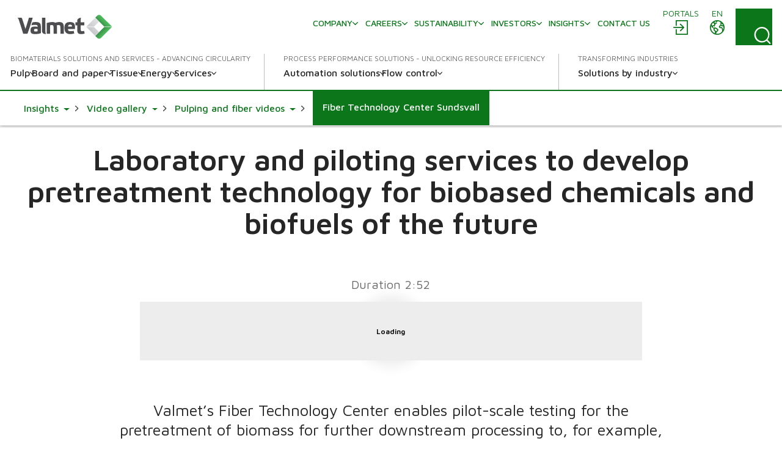

--- FILE ---
content_type: text/html; charset=utf-8
request_url: https://www.valmet.com/insights/video-gallery/pulp-videos/fiber-technology-center-sundsvall/
body_size: 25790
content:

<!DOCTYPE html>
<html lang="en" class=" no-js">
    <head>
        <meta charset="utf-8">
        <meta http-equiv="X-UA-Compatible" content="IE=edge">
        <meta name="viewport" content="width=device-width, initial-scale=1">
    
        <meta name="title" property="title" content="Fiber Technology Center Sundsvall" />
<meta property="og:title" content="Fiber Technology Center Sundsvall" />
<meta property="og:image" content="https://www.valmet.com/globalassets/about-us/valmet-logo-1200x627px.jpg" />
<meta property="og:type" content="article" />

        <title>Fiber Technology Center Sundsvall</title>
        
        

<link href="https://www.valmet.com/insights/video-gallery/pulp-videos/fiber-technology-center-sundsvall/" rel="canonical" />   
        <link rel="icon" href="/img/favicon.ico" type="image/x-icon" />
    
        <link rel="preconnect" href="https://fonts.googleapis.com">
        <link rel="stylesheet" href="https://fonts.googleapis.com/css2?family=Maven+Pro:wght@300;400;500;600;700&display=swap" nonce="WW5hfMf0zsK89S75ninTT&#x2B;wEiuxuhqEavtE1Hgvx4Jc=">
        <link rel="stylesheet" href="//maxcdn.bootstrapcdn.com/font-awesome/4.7.0/css/font-awesome.min.css" nonce="WW5hfMf0zsK89S75ninTT&#x2B;wEiuxuhqEavtE1Hgvx4Jc=">

        <link rel="stylesheet" href="/dist/css/vendors/globalVendors.css?v=f6b478bd965da813461919be230042f6" nonce="WW5hfMf0zsK89S75ninTT&#x2B;wEiuxuhqEavtE1Hgvx4Jc=" />
        <link rel="stylesheet" href="/dist/css/global.css?v=6b0e25814a899216d8e0169354a538e4" nonce="WW5hfMf0zsK89S75ninTT&#x2B;wEiuxuhqEavtE1Hgvx4Jc=" />

        
    
    




        <script>
            document.documentElement.classList.replace('no-js', 'js');
        </script>

        <script src="https://code.jquery.com/jquery-3.6.4.min.js"
                nonce="WW5hfMf0zsK89S75ninTT&#x2B;wEiuxuhqEavtE1Hgvx4Jc="
                integrity="sha256-oP6HI9z1XaZNBrJURtCoUT5SUnxFr8s3BzRl+cbzUq8="
                crossorigin="anonymous"></script>
        <script nonce="WW5hfMf0zsK89S75ninTT&#x2B;wEiuxuhqEavtE1Hgvx4Jc=">let CookieConsentVideosAccepted = true;</script>
    
        <script nonce="WW5hfMf0zsK89S75ninTT&#x2B;wEiuxuhqEavtE1Hgvx4Jc=">
!function(T,l,y){var S=T.location,k="script",D="instrumentationKey",C="ingestionendpoint",I="disableExceptionTracking",E="ai.device.",b="toLowerCase",w="crossOrigin",N="POST",e="appInsightsSDK",t=y.name||"appInsights";(y.name||T[e])&&(T[e]=t);var n=T[t]||function(d){var g=!1,f=!1,m={initialize:!0,queue:[],sv:"5",version:2,config:d};function v(e,t){var n={},a="Browser";return n[E+"id"]=a[b](),n[E+"type"]=a,n["ai.operation.name"]=S&&S.pathname||"_unknown_",n["ai.internal.sdkVersion"]="javascript:snippet_"+(m.sv||m.version),{time:function(){var e=new Date;function t(e){var t=""+e;return 1===t.length&&(t="0"+t),t}return e.getUTCFullYear()+"-"+t(1+e.getUTCMonth())+"-"+t(e.getUTCDate())+"T"+t(e.getUTCHours())+":"+t(e.getUTCMinutes())+":"+t(e.getUTCSeconds())+"."+((e.getUTCMilliseconds()/1e3).toFixed(3)+"").slice(2,5)+"Z"}(),iKey:e,name:"Microsoft.ApplicationInsights."+e.replace(/-/g,"")+"."+t,sampleRate:100,tags:n,data:{baseData:{ver:2}}}}var h=d.url||y.src;if(h){function a(e){var t,n,a,i,r,o,s,c,u,p,l;g=!0,m.queue=[],f||(f=!0,t=h,s=function(){var e={},t=d.connectionString;if(t)for(var n=t.split(";"),a=0;a<n.length;a++){var i=n[a].split("=");2===i.length&&(e[i[0][b]()]=i[1])}if(!e[C]){var r=e.endpointsuffix,o=r?e.location:null;e[C]="https://"+(o?o+".":"")+"dc."+(r||"services.visualstudio.com")}return e}(),c=s[D]||d[D]||"",u=s[C],p=u?u+"/v2/track":d.endpointUrl,(l=[]).push((n="SDK LOAD Failure: Failed to load Application Insights SDK script (See stack for details)",a=t,i=p,(o=(r=v(c,"Exception")).data).baseType="ExceptionData",o.baseData.exceptions=[{typeName:"SDKLoadFailed",message:n.replace(/\./g,"-"),hasFullStack:!1,stack:n+"\nSnippet failed to load ["+a+"] -- Telemetry is disabled\nHelp Link: https://go.microsoft.com/fwlink/?linkid=2128109\nHost: "+(S&&S.pathname||"_unknown_")+"\nEndpoint: "+i,parsedStack:[]}],r)),l.push(function(e,t,n,a){var i=v(c,"Message"),r=i.data;r.baseType="MessageData";var o=r.baseData;return o.message='AI (Internal): 99 message:"'+("SDK LOAD Failure: Failed to load Application Insights SDK script (See stack for details) ("+n+")").replace(/\"/g,"")+'"',o.properties={endpoint:a},i}(0,0,t,p)),function(e,t){if(JSON){var n=T.fetch;if(n&&!y.useXhr)n(t,{method:N,body:JSON.stringify(e),mode:"cors"});else if(XMLHttpRequest){var a=new XMLHttpRequest;a.open(N,t),a.setRequestHeader("Content-type","application/json"),a.send(JSON.stringify(e))}}}(l,p))}function i(e,t){f||setTimeout(function(){!t&&m.core||a()},500)}var e=function(){var n=l.createElement(k);n.src=h;var e=y[w];return!e&&""!==e||"undefined"==n[w]||(n[w]=e),n.onload=i,n.onerror=a,n.onreadystatechange=function(e,t){"loaded"!==n.readyState&&"complete"!==n.readyState||i(0,t)},n}();y.ld<0?l.getElementsByTagName("head")[0].appendChild(e):setTimeout(function(){l.getElementsByTagName(k)[0].parentNode.appendChild(e)},y.ld||0)}try{m.cookie=l.cookie}catch(p){}function t(e){for(;e.length;)!function(t){m[t]=function(){var e=arguments;g||m.queue.push(function(){m[t].apply(m,e)})}}(e.pop())}var n="track",r="TrackPage",o="TrackEvent";t([n+"Event",n+"PageView",n+"Exception",n+"Trace",n+"DependencyData",n+"Metric",n+"PageViewPerformance","start"+r,"stop"+r,"start"+o,"stop"+o,"addTelemetryInitializer","setAuthenticatedUserContext","clearAuthenticatedUserContext","flush"]),m.SeverityLevel={Verbose:0,Information:1,Warning:2,Error:3,Critical:4};var s=(d.extensionConfig||{}).ApplicationInsightsAnalytics||{};if(!0!==d[I]&&!0!==s[I]){var c="onerror";t(["_"+c]);var u=T[c];T[c]=function(e,t,n,a,i){var r=u&&u(e,t,n,a,i);return!0!==r&&m["_"+c]({message:e,url:t,lineNumber:n,columnNumber:a,error:i}),r},d.autoExceptionInstrumented=!0}return m}(y.cfg);function a(){y.onInit&&y.onInit(n)}(T[t]=n).queue&&0===n.queue.length?(n.queue.push(a),n.trackPageView({})):a()}(window,document,{src: "https://js.monitor.azure.com/scripts/b/ai.2.gbl.min.js", crossOrigin: "anonymous", cfg: {instrumentationKey: '2e179f35-c5ea-4d3f-8424-85b7140e7786', disableCookiesUsage: false }});
</script>

    
        <!-- Google Tag Manager -->
<script nonce="WW5hfMf0zsK89S75ninTT+wEiuxuhqEavtE1Hgvx4Jc=" >(function(w,d,s,l,i){w[l]=w[l]||[];w[l].push(

{'gtm.start': new Date().getTime(),event:'gtm.js'}
);var f=d.getElementsByTagName(s)[0],
j=d.createElement(s),dl=l!='dataLayer'?'&l='+l:'';j.async=true;j.src=
'https://www.googletagmanager.com/gtm.js?id='+i+dl;f.parentNode.insertBefore(j,f);
})(window,document,'script','dataLayer','GTM-NPDVSH');</script>
<!-- End Google Tag Manager -->
<script nonce="WW5hfMf0zsK89S75ninTT+wEiuxuhqEavtE1Hgvx4Jc="  type="text/javascript" async src="https://bot.leadoo.com/bot/dynamic/chat.js?company=R4l9ZUS"></script>

        
    </head>
    <body id="top" class="videopage">
        <!-- Google Tag Manager (noscript) -->
<noscript><iframe src="https://www.googletagmanager.com/ns.html?id=GTM-NPDVSH"
height="0" width="0" style="display:none;visibility:hidden"></iframe></noscript>
<!-- End Google Tag Manager (noscript) -->

        
    
        



<div class="page-wrapper">
    






<div id="header" class="container collapse">
    <div class="top-row">
        <div class="header-logo">

<a href="/" title="Valmet logo">
    <img src="/globalassets/_homepageblocks/valmet_logo.svg" width="180" height="49" alt="Valmet logo" class="img-responsive-cover lazyload"
         data-src="/globalassets/_homepageblocks/valmet_logo.svg" data-fallback="/globalassets/_homepageblocks/valmet_logo.svg" svg />
</a>        </div>
        <div id="tools">
                <div class="login">
                    <div id="login" class="btn-group knock">
                        <a class="btn" href="/portals/" aria-labelledby="menu-login-label">
                            <span class="local-site">
                                <span class="local-website-label" id="menu-login-label">Portals</span>
                                <svg xmlns="http://www.w3.org/2000/svg" width="26" height="26" viewBox="0 0 26 26" class="icon-login" fill="currentColor" aria-hidden="true"><path d="M5.9 1a1 1 0 0 0-.9.9v8.4h1.8V2.8h16.4v20.4H6.8v-7.5H5v8.4a1 1 0 0 0 .9.9h18.2a1 1 0 0 0 .9-.9V1.9a1 1 0 0 0-.9-.9zm6.9 5.8L12 7a1 1 0 0 0 0 1.3l4 3.7H2a1 1 0 0 0-1 .9 1 1 0 0 0 1 .9h14l-3.8 3.8a1 1 0 0 0 0 1.3 1 1 0 0 0 1.3 0l5.3-5.4a1 1 0 0 0 0-1.2L13.4 7z" /></svg>
                            </span>
                        </a>
                    </div>
                </div>
            <div class="lang">
                <div id="lang-sel" class="btn-group knock">
                    <button type="button" class="btn lang dropdown-toggle" aria-expanded="false" id="langDropdown" aria-labelledby="menu-language-toggle-label">
                        <svg xmlns="http://www.w3.org/2000/svg" width="26" height="26" viewBox="0 0 512 512" fill="none" class="icon-close" stroke="currentColor" aria-hidden="true"><path stroke-linecap="round" stroke-linejoin="round" stroke-width="32" d="M368 368 144 144m224 0L144 368" /></svg>
                        <span class="local-site">
                            <span class="local-website-label" id="menu-language-toggle-label">en</span>
                            <svg xmlns="http://www.w3.org/2000/svg" width="26" height="26" viewBox="0 0 26 26" class="icon-globe" fill="currentColor" aria-hidden="true"><path d="M13 1a12 12 0 1 0 0 24 12 12 0 0 0 0-24m0 1.7q3.3 0 5.8 1.8h-.5q-.6.2-.8.9c0 .4.6.5.9.5q.8 0 .8-.7-.1-.5-.4-.7l1 .8q-.5.4-.9 1-.1.4-.6.5l-.5.1c-.4.3-.2 1 .2 1.3a1.3 1.3 0 0 0 1.5-.3q.3-.6 1-.8l.5.2q.3.3.2.7c.1.5.5.2.8 0l.5 1q-.3.8-1.2.4l-1.1-.9-1.4.1q-.7 0-1.4.5-.4.7-1 1.2-1.1 1-.5 2.5a3 3 0 0 0 2.5 1.4c1-.1 2-.7 2 .8l.3 1.4.2 1.3.2 1.6a10 10 0 0 1-9.8 3.8v-.3a5 5 0 0 1 1.1-2.4l1.9-1.7a3 3 0 0 0 .4-2.5c-.3-1.2-2-1.6-2.8-2.2q-.7-.8-1.6-1h-1q-.3-.2-.7-.2c-.6 0-.9.6-1.5.5s-1.1-.7-1.3-1.2q0-1 1-1h.8q.4.2.7.6c.5.3.6-.2.5-.6 0-.7-.2-1 .4-1.5q.7-.4.7-1.1v-.9l.7-.7c.6-.4 2.7-.3 1.8-1.5-.2-.3-.7-.9-1-1q-.8.2-1.2.8-.8.7-1.6.1c-.8-.6.4-.7.6-1.1L9 3.5l.6-.2.4.1q.6-.1 1 .1.5.5 1.1.7.8 0 1-.6zm-6.2 2a2 2 0 0 0 .4 1.7q.8.4.9 1 .1.8-.4 1.2l-.4.6q-.2.2-.5.2l-1.5.3c-.9.3-1-1-1.3-1.6q1-2 2.8-3.3m12.8 5.5.6.6 1.2.5q.6.1 1.6-.4a10 10 0 0 1-.6 6v-.3q-.1-.8-.4-1.4.2-1.2-.5-2.2-1.1-1-2.5-.7c-.4 0-2.2.3-1.5-.7l.6-.5q0-.4.4-.6.4-.3 1-.3M3 10.3l1.3 2.5c.5 1 1.9.8 2.5 1.7.5 1 0 2 .3 3 .3.6 1 .7 1.5 1.2q.5.8.5 1.8l.4 2.2A10.3 10.3 0 0 1 3 10.3m6 4.3.8.1q.4.1.7.4l2 1.3q.8.4.3 1.2t-1.5 1.5c-.1 0-.4.5-.6.4l-.1-.7a3 3 0 0 0-1.2-1.6l-.7-.5v-1.9q-.1-.3.1-.2z" /></svg>
                        </span>
                    </button>
                    <ul id="langDropDownUL" class="dropdown-menu dropdown-menu-right" role="menu" aria-labelledby="langDropdown">
                            <li class="headerLanguage" role="menuitem"><a href="/zh/">&#x4E2D;&#x6587; - Chinese</a></li>
                            <li class="headerLanguage" role="menuitem"><a href="/fi/">Suomi - Finnish</a></li>
                            <li class="headerLanguage" role="menuitem"><a href="/fr/">Fran&#xE7;ais - French</a></li>
                            <li class="headerLanguage" role="menuitem"><a href="/de/">Deutsch - German</a></li>
                            <li class="headerLanguage" role="menuitem"><a href="/ja/">&#x65E5;&#x672C;&#x8A9E; - Japanese</a></li>
                            <li class="headerLanguage" role="menuitem"><a href="/kr/">&#xD55C;&#xAD6D;&#xC5B4;(&#xB300;&#xD55C;&#xBBFC;&#xAD6D;) - Korean</a></li>
                            <li class="headerLanguage" role="menuitem"><a href="/pl/">Polski - Polish</a></li>
                            <li class="headerLanguage" role="menuitem"><a href="/pt/">Portugu&#xEA;s - Portuguese</a></li>
                            <li class="headerLanguage" role="menuitem"><a href="/es/">Espa&#xF1;ol - Spanish</a></li>
                            <li class="headerLanguage" role="menuitem"><a href="/sv/">Svenska - Swedish</a></li>
                            <li class="headerLanguage" role="menuitem"><a href="/th-TH/">&#xE44;&#xE17;&#xE22; - Thai</a></li>
                    </ul>
                </div>
            </div>
            <div class="search">
                <form action="/search/" method="get">
                    <button id="search-button" class="btn search-button collapsed"
                            data-bs-toggle="collapse" data-bs-target="#search-input" data-toggle="collapse"
                            data-target="#search-input" aria-controls="search-input" aria-label="Search">
                        <svg xmlns="http://www.w3.org/2000/svg" width="22" height="23" viewBox="0 0 22 23" class="search-icon" fill="currentColor" aria-hidden="true"><path d="m21.7 21.4-3.9-4a10.7 10.7 0 0 0-.5-14.5A10 10 0 0 0 3.2 3c-4 3.8-4.3 10.2-.7 14.4a10 10 0 0 0 14 1.4l4 4q.6.6 1.2 0t0-1.3M2 10.4C1.9 5.8 5.6 2 10.2 2s8.4 3.8 8.4 8.6-3.8 8.6-8.4 8.6A8.5 8.5 0 0 1 2 10.5" /></svg>
                        <svg xmlns="http://www.w3.org/2000/svg" width="26" height="26" viewBox="0 0 512 512" fill="none" class="close-icon" stroke="currentColor" aria-hidden="true"><path stroke-linecap="round" stroke-linejoin="round" stroke-width="32" d="M368 368 144 144m224 0L144 368" /></svg>
                    </button>
                    <div id="search-input" class="input-group collapse no-padding">
                        <div class="input-wrapper">
                            <button type="submit" class="search-submit" aria-label="Search submit">
                                <svg xmlns="http://www.w3.org/2000/svg" width="22" height="23" viewBox="0 0 22 23" class="search-icon" fill="currentColor" aria-hidden="true"><path d="m21.7 21.4-3.9-4a10.7 10.7 0 0 0-.5-14.5A10 10 0 0 0 3.2 3c-4 3.8-4.3 10.2-.7 14.4a10 10 0 0 0 14 1.4l4 4q.6.6 1.2 0t0-1.3M2 10.4C1.9 5.8 5.6 2 10.2 2s8.4 3.8 8.4 8.6-3.8 8.6-8.4 8.6A8.5 8.5 0 0 1 2 10.5" /></svg>
                            </button>
                            <input type="text" class="form-control" name="q" autocomplete="off" placeholder="Search">
                        </div>
                    </div>
                </form>
            </div>
            <button type="button" class="navbar-toggle collapsed" data-bs-toggle="collapse" data-bs-target="#header" data-toggle="collapse" data-target="#header" aria-expanded="false" aria-controls="navbar">
                <svg xmlns="http://www.w3.org/2000/svg" width="28" height="20" viewBox="0 0 28 20" class="open-icon" fill="currentColor" aria-hidden="true"><path d="M27 2H1a1 1 0 1 1 0-2h26a1 1 0 0 1 0 2m0 9H1a1 1 0 0 1 0-2h26a1 1 0 0 1 0 2m0 9H1a1 1 0 0 1 0-2h26a1 1 0 0 1 0 2" /></svg>
                <svg xmlns="http://www.w3.org/2000/svg" width="26" height="26" viewBox="0 0 512 512" fill="none" class="close-icon" stroke="currentColor" aria-hidden="true"><path stroke-linecap="round" stroke-linejoin="round" stroke-width="32" d="M368 368 144 144m224 0L144 368" /></svg>
                <span class="sr-only"></span>
            </button>
        </div>
        <div class="navi">
            <nav class="navbar navbar-default navbar-static-top">
                <div class="navbar-collapse collapse">
                    <div id="topnav" class="flex-container">

                            <div class="tertiary-nav">
                                    <div class="nav navbar-nav tertiary">
                                            <a class="nav-item link-login-mobile" href="/portals/">
                                                <span>
                                                    <svg xmlns="http://www.w3.org/2000/svg" width="26" height="26" viewBox="0 0 26 26" class="icon-login-mobile" fill="currentColor" aria-hidden="true"><path d="M5.9 1a1 1 0 0 0-.9.9v8.4h1.8V2.8h16.4v20.4H6.8v-7.5H5v8.4a1 1 0 0 0 .9.9h18.2a1 1 0 0 0 .9-.9V1.9a1 1 0 0 0-.9-.9zm6.9 5.8L12 7a1 1 0 0 0 0 1.3l4 3.7H2a1 1 0 0 0-1 .9 1 1 0 0 0 1 .9h14l-3.8 3.8a1 1 0 0 0 0 1.3 1 1 0 0 0 1.3 0l5.3-5.4a1 1 0 0 0 0-1.2L13.4 7z" /></svg>
                                                    Portals
                                                </span>
                                            </a>
                                    
                                            <a class="nav-item company-heading" href="#">
                                                <span>Company</span>
                                                <div class="caret">
                                                    <svg xmlns="http://www.w3.org/2000/svg" viewBox="0 0 10 6" width="10" height="6" fill="none" stroke-width="1.5" stroke-linecap="round" stroke-linejoin="round" class="navigation__icon" stroke="currentColor" aria-hidden="true"><path d="M0.75 0.75L5 5.25L9.25 0.75" /></svg>
                                                </div>
                                            </a>
                                            <div class="collapse menu-section company-section">
        <a class="nav-item lvl-1  has-children" href="/company/"  >
            <span>Company</span>

                <span class="caret">
                    <svg xmlns="http://www.w3.org/2000/svg" viewBox="0 0 10 6" width="10" height="6" fill="none" stroke-width="1.5" stroke-linecap="round" stroke-linejoin="round" class="navigation__icon" stroke="currentColor" aria-hidden="true"><path d="M0.75 0.75L5 5.25L9.25 0.75" /></svg>
                </span>
        </a>
                    <div class="collapse menu-section">

        <a class="nav-item lvl-1 menu-section__heading  has-children" href="/company/"  >
            <span>Company</span>

        </a>

                        <div class="menu-section__sub-section">
                                <div class="menu-section__sub-section__column">
        <a class="nav-item lvl-2 menu-section__sub-heading " href="/company/our-business/"  >
            <span>Our business</span>

        </a>
                                        <div class="menu-section__sub-items collapse">
                                        </div>
        <a class="nav-item lvl-2 menu-section__sub-heading " href="/company/journey/"  >
            <span>Our journey</span>

        </a>
                                        <div class="menu-section__sub-items collapse">
                                        </div>
        <a class="nav-item lvl-2 menu-section__sub-heading " href="/company/strategy/"  >
            <span>Strategy</span>

        </a>
                                        <div class="menu-section__sub-items collapse">
                                        </div>
                                </div>
                                <div class="menu-section__sub-section__column">
        <a class="nav-item lvl-2 menu-section__sub-heading  has-children" href="/company/innovation/"  >
            <span>Innovation</span>

                <span class="caret">
                    <svg xmlns="http://www.w3.org/2000/svg" viewBox="0 0 10 6" width="10" height="6" fill="none" stroke-width="1.5" stroke-linecap="round" stroke-linejoin="round" class="navigation__icon" stroke="currentColor" aria-hidden="true"><path d="M0.75 0.75L5 5.25L9.25 0.75" /></svg>
                </span>
        </a>
                                        <div class="menu-section__sub-items collapse">
        <a class="nav-item lvl-3 " href="/company/innovation/beyond-circularity/"   data-mob-id="61992">
            <span>Beyond Circularity</span>

        </a>
                                        </div>
        <a class="nav-item lvl-2 menu-section__sub-heading " href="/company/values/"  >
            <span>Values</span>

        </a>
                                        <div class="menu-section__sub-items collapse">
                                        </div>
        <a class="nav-item lvl-2 menu-section__sub-heading  has-children" href="/company/management/"  >
            <span>Management</span>

                <span class="caret">
                    <svg xmlns="http://www.w3.org/2000/svg" viewBox="0 0 10 6" width="10" height="6" fill="none" stroke-width="1.5" stroke-linecap="round" stroke-linejoin="round" class="navigation__icon" stroke="currentColor" aria-hidden="true"><path d="M0.75 0.75L5 5.25L9.25 0.75" /></svg>
                </span>
        </a>
                                        <div class="menu-section__sub-items collapse">
        <a class="nav-item lvl-3 " href="/company/management/board-of-directors/"   data-mob-id="220614">
            <span>Board of Directors</span>

        </a>
        <a class="nav-item lvl-3 " href="/company/management/executive-team/"   data-mob-id="220615">
            <span>Executive Leadership Team</span>

        </a>
                                        </div>
                                </div>
                                <div class="menu-section__sub-section__column">
        <a class="nav-item lvl-2 menu-section__sub-heading  has-children" href="/company/working-principles/"  >
            <span>Working principles</span>

                <span class="caret">
                    <svg xmlns="http://www.w3.org/2000/svg" viewBox="0 0 10 6" width="10" height="6" fill="none" stroke-width="1.5" stroke-linecap="round" stroke-linejoin="round" class="navigation__icon" stroke="currentColor" aria-hidden="true"><path d="M0.75 0.75L5 5.25L9.25 0.75" /></svg>
                </span>
        </a>
                                        <div class="menu-section__sub-items collapse">
        <a class="nav-item lvl-3 " href="/company/working-principles/code-of-conduct/"   data-mob-id="226209">
            <span>Code of Conduct</span>

        </a>
                                        </div>
        <a class="nav-item lvl-2 menu-section__sub-heading " href="/company/procurement/"  >
            <span>Procurement</span>

        </a>
                                        <div class="menu-section__sub-items collapse">
                                        </div>
        <a class="nav-item lvl-2 menu-section__sub-heading  has-children" href="/media/"  >
            <span>Media</span>

                <span class="caret">
                    <svg xmlns="http://www.w3.org/2000/svg" viewBox="0 0 10 6" width="10" height="6" fill="none" stroke-width="1.5" stroke-linecap="round" stroke-linejoin="round" class="navigation__icon" stroke="currentColor" aria-hidden="true"><path d="M0.75 0.75L5 5.25L9.25 0.75" /></svg>
                </span>
        </a>
                                        <div class="menu-section__sub-items collapse">
        <a class="nav-item lvl-3 " href="/media/news/"   data-mob-id="233634">
            <span>News</span>

        </a>
                                        </div>
                                </div>
                                <div class="menu-section__sub-section__column">
        <a class="nav-item lvl-2 menu-section__sub-heading " href="/events/"  target="_top" >
            <span>Events</span>

        </a>
                                        <div class="menu-section__sub-items collapse">
                                        </div>
                                </div>
                        </div>
                    </div>
        <a class="nav-item lvl-1  has-children" href="/careers/"  >
            <span>Careers</span>

                <span class="caret">
                    <svg xmlns="http://www.w3.org/2000/svg" viewBox="0 0 10 6" width="10" height="6" fill="none" stroke-width="1.5" stroke-linecap="round" stroke-linejoin="round" class="navigation__icon" stroke="currentColor" aria-hidden="true"><path d="M0.75 0.75L5 5.25L9.25 0.75" /></svg>
                </span>
        </a>
                    <div class="collapse menu-section">

        <a class="nav-item lvl-1 menu-section__heading  has-children" href="/careers/"  >
            <span>Careers</span>

        </a>

                        <div class="menu-section__sub-section">
                                <div class="menu-section__sub-section__column">
        <a class="nav-item lvl-2 menu-section__sub-heading  has-children" href="/careers/"  >
            <span>Careers at Valmet</span>

                <span class="caret">
                    <svg xmlns="http://www.w3.org/2000/svg" viewBox="0 0 10 6" width="10" height="6" fill="none" stroke-width="1.5" stroke-linecap="round" stroke-linejoin="round" class="navigation__icon" stroke="currentColor" aria-hidden="true"><path d="M0.75 0.75L5 5.25L9.25 0.75" /></svg>
                </span>
        </a>
                                        <div class="menu-section__sub-items collapse">
        <a class="nav-item lvl-3 " href="/careers/careers-at-valmet/engineering/"   data-mob-id="61164">
            <span>Engineering</span>

        </a>
        <a class="nav-item lvl-3 " href="/careers/careers-at-valmet/sales/"   data-mob-id="61163">
            <span>Sales</span>

        </a>
        <a class="nav-item lvl-3 " href="/careers/careers-at-valmet/field-services/"   data-mob-id="61162">
            <span>Field services</span>

        </a>
        <a class="nav-item lvl-3 " href="/careers/careers-at-valmet/students-and-recent-graduates/"   data-mob-id="61153">
            <span>Students &amp; Recent Graduates</span>

        </a>
                                        </div>
                                </div>
                                <div class="menu-section__sub-section__column">
        <a class="nav-item lvl-2 menu-section__sub-heading " href="https://valmet.wd103.myworkdayjobs.com/en-US/External"  target="_blank" >
            <span>Open jobs</span>

        </a>
                                        <div class="menu-section__sub-items collapse">
                                        </div>
        <a class="nav-item lvl-2 menu-section__sub-heading  has-children" href="/careers/working-with-us/"  >
            <span>Working with us</span>

                <span class="caret">
                    <svg xmlns="http://www.w3.org/2000/svg" viewBox="0 0 10 6" width="10" height="6" fill="none" stroke-width="1.5" stroke-linecap="round" stroke-linejoin="round" class="navigation__icon" stroke="currentColor" aria-hidden="true"><path d="M0.75 0.75L5 5.25L9.25 0.75" /></svg>
                </span>
        </a>
                                        <div class="menu-section__sub-items collapse">
        <a class="nav-item lvl-3 " href="/careers/working-with-us/your-development/"   data-mob-id="61160">
            <span>Your development &amp; wellbeing</span>

        </a>
        <a class="nav-item lvl-3 " href="/careers/working-with-us/benefits--what-we-offer/"   data-mob-id="61161">
            <span>Benefits &#x2013; what we offer</span>

        </a>
        <a class="nav-item lvl-3 " href="/careers/working-with-us/diversity-and-inclusion/"   data-mob-id="61152">
            <span>Diversity and inclusion</span>

        </a>
                                        </div>
                                </div>
                                <div class="menu-section__sub-section__column">
        <a class="nav-item lvl-2 menu-section__sub-heading " href="//www.valmet.com/insights/?content-type=career-story"  >
            <span>Career stories</span>

        </a>
                                        <div class="menu-section__sub-items collapse">
                                        </div>
        <a class="nav-item lvl-2 menu-section__sub-heading " href="/careers/how-to-apply-faq/"  >
            <span>How to apply FAQ</span>

        </a>
                                        <div class="menu-section__sub-items collapse">
                                        </div>
        <a class="nav-item lvl-2 menu-section__sub-heading " href="/careers/contact-us/"  >
            <span>Contact us</span>

        </a>
                                        <div class="menu-section__sub-items collapse">
                                        </div>
                                </div>
                        </div>
                    </div>
        <a class="nav-item lvl-1  has-children" href="/sustainability/"  >
            <span>Sustainability</span>

                <span class="caret">
                    <svg xmlns="http://www.w3.org/2000/svg" viewBox="0 0 10 6" width="10" height="6" fill="none" stroke-width="1.5" stroke-linecap="round" stroke-linejoin="round" class="navigation__icon" stroke="currentColor" aria-hidden="true"><path d="M0.75 0.75L5 5.25L9.25 0.75" /></svg>
                </span>
        </a>
                    <div class="collapse menu-section">

        <a class="nav-item lvl-1 menu-section__heading  has-children" href="/sustainability/"  >
            <span>Sustainability</span>

        </a>

                        <div class="menu-section__sub-section">
                                <div class="menu-section__sub-section__column">
        <a class="nav-item lvl-2 menu-section__sub-heading  has-children" href="/sustainability/sustainability-at-valmet/"  >
            <span>Sustainability at Valmet</span>

                <span class="caret">
                    <svg xmlns="http://www.w3.org/2000/svg" viewBox="0 0 10 6" width="10" height="6" fill="none" stroke-width="1.5" stroke-linecap="round" stroke-linejoin="round" class="navigation__icon" stroke="currentColor" aria-hidden="true"><path d="M0.75 0.75L5 5.25L9.25 0.75" /></svg>
                </span>
        </a>
                                        <div class="menu-section__sub-items collapse">
        <a class="nav-item lvl-3 " href="/sustainability/sustainability-at-valmet/sustainability-agenda/"   data-mob-id="56708">
            <span>Sustainability agenda</span>

        </a>
        <a class="nav-item lvl-3 " href="/sustainability/sustainability-at-valmet/risks-and-opportunities/"   data-mob-id="56711">
            <span>Sustainability risks and opportunities</span>

        </a>
        <a class="nav-item lvl-3 " href="/insights/articles/sustainability/"   data-mob-id="56712">
            <span>Sustainability articles</span>

        </a>
        <a class="nav-item lvl-3 " href="/sustainability/sustainability-at-valmet/how-we-live-sustainability-at-valmet/"   data-mob-id="137918">
            <span>Explore how we live sustainably at Valmet</span>

        </a>
                                        </div>
        <a class="nav-item lvl-2 menu-section__sub-heading  has-children" href="/sustainability/circular-economy/"  >
            <span>Circularity</span>

                <span class="caret">
                    <svg xmlns="http://www.w3.org/2000/svg" viewBox="0 0 10 6" width="10" height="6" fill="none" stroke-width="1.5" stroke-linecap="round" stroke-linejoin="round" class="navigation__icon" stroke="currentColor" aria-hidden="true"><path d="M0.75 0.75L5 5.25L9.25 0.75" /></svg>
                </span>
        </a>
                                        <div class="menu-section__sub-items collapse">
        <a class="nav-item lvl-3 " href="/sustainability/circular-economy/enabling-a-circular-economy-for-our-customers/"   data-mob-id="56714">
            <span>Enabling a circular economy for our customers</span>

        </a>
        <a class="nav-item lvl-3 " href="/sustainability/circular-economy/circular-economy-in-our-own-operations/"   data-mob-id="56715">
            <span>Circular economy in our own operations</span>

        </a>
                                        </div>
                                </div>
                                <div class="menu-section__sub-section__column">
        <a class="nav-item lvl-2 menu-section__sub-heading " href="/sustainability/climate-program/"  >
            <span>Climate</span>

        </a>
                                        <div class="menu-section__sub-items collapse">
                                        </div>
        <a class="nav-item lvl-2 menu-section__sub-heading  has-children" href="/sustainability/environmental-efficiency/"  >
            <span>Environmental efficiency</span>

                <span class="caret">
                    <svg xmlns="http://www.w3.org/2000/svg" viewBox="0 0 10 6" width="10" height="6" fill="none" stroke-width="1.5" stroke-linecap="round" stroke-linejoin="round" class="navigation__icon" stroke="currentColor" aria-hidden="true"><path d="M0.75 0.75L5 5.25L9.25 0.75" /></svg>
                </span>
        </a>
                                        <div class="menu-section__sub-items collapse">
        <a class="nav-item lvl-3 " href="/sustainability/environmental-efficiency/circular-based-waste-management-plan-at-valmet/"   data-mob-id="149609">
            <span>Circular-based waste management plan</span>

        </a>
                                        </div>
        <a class="nav-item lvl-2 menu-section__sub-heading " href="/sustainability/engaged-workplace/"  >
            <span>Engaged workplace</span>

        </a>
                                        <div class="menu-section__sub-items collapse">
                                        </div>
        <a class="nav-item lvl-2 menu-section__sub-heading " href="/sustainability/health-and-safety/"  >
            <span>Health and safety</span>

        </a>
                                        <div class="menu-section__sub-items collapse">
                                        </div>
                                </div>
                                <div class="menu-section__sub-section__column">
        <a class="nav-item lvl-2 menu-section__sub-heading  has-children" href="/sustainability/corporate-citizenship/"  >
            <span>Corporate citizenship</span>

                <span class="caret">
                    <svg xmlns="http://www.w3.org/2000/svg" viewBox="0 0 10 6" width="10" height="6" fill="none" stroke-width="1.5" stroke-linecap="round" stroke-linejoin="round" class="navigation__icon" stroke="currentColor" aria-hidden="true"><path d="M0.75 0.75L5 5.25L9.25 0.75" /></svg>
                </span>
        </a>
                                        <div class="menu-section__sub-items collapse">
        <a class="nav-item lvl-3 " href="/sustainability/corporate-citizenship/sponsorships-donations/"   data-mob-id="56722">
            <span>Sponsorships and donations</span>

        </a>
        <a class="nav-item lvl-3 " href="/sustainability/corporate-citizenship/global-social-responsibility-program/"   data-mob-id="56724">
            <span>Global social responsibility program</span>

        </a>
                                        </div>
        <a class="nav-item lvl-2 menu-section__sub-heading  has-children" href="/sustainability/ethical-business-practices/"  >
            <span>Ethical business practices</span>

                <span class="caret">
                    <svg xmlns="http://www.w3.org/2000/svg" viewBox="0 0 10 6" width="10" height="6" fill="none" stroke-width="1.5" stroke-linecap="round" stroke-linejoin="round" class="navigation__icon" stroke="currentColor" aria-hidden="true"><path d="M0.75 0.75L5 5.25L9.25 0.75" /></svg>
                </span>
        </a>
                                        <div class="menu-section__sub-items collapse">
        <a class="nav-item lvl-3 " href="/sustainability/ethical-business-practices/valmets-and-human-rights/"   data-mob-id="56726">
            <span>Human rights management</span>

        </a>
        <a class="nav-item lvl-3 " href="/sustainability/ethical-business-practices/sustainability-management/"   data-mob-id="56727">
            <span>Sustainability management</span>

        </a>
                                        </div>
                                </div>
                                <div class="menu-section__sub-section__column">
        <a class="nav-item lvl-2 menu-section__sub-heading  has-children" href="/sustainability/sustainable-supply-chain/"  >
            <span>Sustainable supply chain</span>

                <span class="caret">
                    <svg xmlns="http://www.w3.org/2000/svg" viewBox="0 0 10 6" width="10" height="6" fill="none" stroke-width="1.5" stroke-linecap="round" stroke-linejoin="round" class="navigation__icon" stroke="currentColor" aria-hidden="true"><path d="M0.75 0.75L5 5.25L9.25 0.75" /></svg>
                </span>
        </a>
                                        <div class="menu-section__sub-items collapse">
        <a class="nav-item lvl-3 " href="/sustainability/sustainable-supply-chain/supplier-sustainability-program/"   data-mob-id="56730">
            <span>Supplier sustainability engagement program</span>

        </a>
                                        </div>
        <a class="nav-item lvl-2 menu-section__sub-heading " href="/sustainability/sustainability-reporting/"  >
            <span>Transparent reporting</span>

        </a>
                                        <div class="menu-section__sub-items collapse">
                                        </div>
                                </div>
                        </div>
                    </div>
        <a class="nav-item lvl-1  has-children" href="/investors/"  >
            <span>Investors</span>

                <span class="caret">
                    <svg xmlns="http://www.w3.org/2000/svg" viewBox="0 0 10 6" width="10" height="6" fill="none" stroke-width="1.5" stroke-linecap="round" stroke-linejoin="round" class="navigation__icon" stroke="currentColor" aria-hidden="true"><path d="M0.75 0.75L5 5.25L9.25 0.75" /></svg>
                </span>
        </a>
                    <div class="collapse menu-section">

        <a class="nav-item lvl-1 menu-section__heading  has-children" href="/investors/"  >
            <span>Investors</span>

        </a>

                        <div class="menu-section__sub-section">
                                <div class="menu-section__sub-section__column">
        <a class="nav-item lvl-2 menu-section__sub-heading  has-children" href="/investors/valmet-as-an-investment/"  >
            <span>Valmet as an investment</span>

                <span class="caret">
                    <svg xmlns="http://www.w3.org/2000/svg" viewBox="0 0 10 6" width="10" height="6" fill="none" stroke-width="1.5" stroke-linecap="round" stroke-linejoin="round" class="navigation__icon" stroke="currentColor" aria-hidden="true"><path d="M0.75 0.75L5 5.25L9.25 0.75" /></svg>
                </span>
        </a>
                                        <div class="menu-section__sub-items collapse">
        <a class="nav-item lvl-3 " href="/investors/valmet-as-an-investment/valmet-factsheet/"   data-mob-id="69476">
            <span>Valmet factsheet</span>

        </a>
        <a class="nav-item lvl-3 " href="/investors/valmet-as-an-investment/strategy-and-financial-targets/"   data-mob-id="69477">
            <span>Strategy and financial targets</span>

        </a>
        <a class="nav-item lvl-3 " href="/investors/valmet-as-an-investment/segments/"   data-mob-id="69478">
            <span>Segments and Business areas</span>

        </a>
                                                            <button type="button" class="menu-section__sub-items__more">
                                                                <span>More</span>
                                                                <div class="caret">
                                                                    <svg xmlns="http://www.w3.org/2000/svg" viewBox="0 0 10 6" width="10" height="6" fill="none" stroke-width="1.5" stroke-linecap="round" stroke-linejoin="round" class="navigation__icon" stroke="currentColor" aria-hidden="true"><path d="M0.75 0.75L5 5.25L9.25 0.75" /></svg>
                                                                </div>
                                                            </button>
        <a class="nav-item lvl-3 visible-mobile " href="/investors/valmet-as-an-investment/BAs/"   data-mob-id="69479">
            <span>Business areas</span>

        </a>
        <a class="nav-item lvl-3 visible-mobile " href="/investors/valmet-as-an-investment/outlook-growth-drivers-and-risks/"   data-mob-id="69491">
            <span>Outlook, growth drivers and risks</span>

        </a>
        <a class="nav-item lvl-3 visible-mobile " href="/investors/valmet-as-an-investment/orders-received/"   data-mob-id="69495">
            <span>Orders received</span>

        </a>
        <a class="nav-item lvl-3 visible-mobile " href="/investors/valmet-as-an-investment/order-backlog/"   data-mob-id="69496">
            <span>Order backlog</span>

        </a>
        <a class="nav-item lvl-3 visible-mobile " href="/investors/valmet-as-an-investment/rd/"   data-mob-id="69502">
            <span>R&amp;D</span>

        </a>
        <a class="nav-item lvl-3 visible-mobile " href="/investors/valmet-as-an-investment/competitors/"   data-mob-id="69503">
            <span>Competitors</span>

        </a>
        <a class="nav-item lvl-3 visible-mobile " href="/investors/valmet-as-an-investment/acquisitions-and-disposals/"   data-mob-id="69504">
            <span>M&amp;A</span>

        </a>
        <a class="nav-item lvl-3 visible-mobile " href="/investors/valmet-as-an-investment/external-data-providers/"   data-mob-id="69511">
            <span>External data providers</span>

        </a>
                                        </div>
        <a class="nav-item lvl-2 menu-section__sub-heading  has-children" href="/investors/reports-and-presentations/"  >
            <span>All financial reports and presentations</span>

                <span class="caret">
                    <svg xmlns="http://www.w3.org/2000/svg" viewBox="0 0 10 6" width="10" height="6" fill="none" stroke-width="1.5" stroke-linecap="round" stroke-linejoin="round" class="navigation__icon" stroke="currentColor" aria-hidden="true"><path d="M0.75 0.75L5 5.25L9.25 0.75" /></svg>
                </span>
        </a>
                                        <div class="menu-section__sub-items collapse">
        <a class="nav-item lvl-3 " href="/investors/reports-and-presentations/other-presentations/"   data-mob-id="66999">
            <span>Roadshow and other presentations</span>

        </a>
        <a class="nav-item lvl-3 " href="/investors/reports-and-presentations/capital-markets-days-presentations/"   data-mob-id="67000">
            <span>Capital Markets Days&#x27; presentations</span>

        </a>
        <a class="nav-item lvl-3 " href="/investors/reports-and-presentations/neles-reports-archive/"   data-mob-id="66998">
            <span>Neles reports archive</span>

        </a>
                                        </div>
        <a class="nav-item lvl-2 menu-section__sub-heading " href="/investors/sustainable-investment/"  >
            <span>Sustainability for investors</span>

        </a>
                                        <div class="menu-section__sub-items collapse">
                                        </div>
                                </div>
                                <div class="menu-section__sub-section__column">
        <a class="nav-item lvl-2 menu-section__sub-heading  has-children" href="/media/news/"  target="_top" >
            <span>Releases</span>

                <span class="caret">
                    <svg xmlns="http://www.w3.org/2000/svg" viewBox="0 0 10 6" width="10" height="6" fill="none" stroke-width="1.5" stroke-linecap="round" stroke-linejoin="round" class="navigation__icon" stroke="currentColor" aria-hidden="true"><path d="M0.75 0.75L5 5.25L9.25 0.75" /></svg>
                </span>
        </a>
                                        <div class="menu-section__sub-items collapse">
        <a class="nav-item lvl-3 " href="/media/news/stock-exchange-releases/"  target="_top"  data-mob-id="97843">
            <span>Stock exchange releases</span>

        </a>
        <a class="nav-item lvl-3 " href="/media/news/management-transactions/"  target="_top"  data-mob-id="97845">
            <span>Management transactions</span>

        </a>
        <a class="nav-item lvl-3 " href="/media/news/press-releases/"  target="_top"  data-mob-id="97846">
            <span>Press releases</span>

        </a>
                                        </div>
        <a class="nav-item lvl-2 menu-section__sub-heading  has-children" href="/investors/valmet-share/"  >
            <span>Valmet share</span>

                <span class="caret">
                    <svg xmlns="http://www.w3.org/2000/svg" viewBox="0 0 10 6" width="10" height="6" fill="none" stroke-width="1.5" stroke-linecap="round" stroke-linejoin="round" class="navigation__icon" stroke="currentColor" aria-hidden="true"><path d="M0.75 0.75L5 5.25L9.25 0.75" /></svg>
                </span>
        </a>
                                        <div class="menu-section__sub-items collapse">
        <a class="nav-item lvl-3 " href="/investors/valmet-share/share/"   data-mob-id="68316">
            <span>Share information and monitor</span>

        </a>
        <a class="nav-item lvl-3 " href="/investors/valmet-share/analysts-consensus-estimates/"   data-mob-id="68317">
            <span>Analysts and consensus estimates</span>

        </a>
        <a class="nav-item lvl-3 " href="/investors/valmet-share/short-positions/"   data-mob-id="68325">
            <span>Short positions</span>

        </a>
                                                            <button type="button" class="menu-section__sub-items__more">
                                                                <span>More</span>
                                                                <div class="caret">
                                                                    <svg xmlns="http://www.w3.org/2000/svg" viewBox="0 0 10 6" width="10" height="6" fill="none" stroke-width="1.5" stroke-linecap="round" stroke-linejoin="round" class="navigation__icon" stroke="currentColor" aria-hidden="true"><path d="M0.75 0.75L5 5.25L9.25 0.75" /></svg>
                                                                </div>
                                                            </button>
        <a class="nav-item lvl-3 visible-mobile " href="/investors/valmet-share/management-shareholding/"   data-mob-id="68378">
            <span>Management shareholding</span>

        </a>
        <a class="nav-item lvl-3 visible-mobile " href="/investors/valmet-share/flagging-notifications/"   data-mob-id="68380">
            <span>Flagging notifications</span>

        </a>
                                        </div>
                                </div>
                                <div class="menu-section__sub-section__column">
        <a class="nav-item lvl-2 menu-section__sub-heading  has-children" href="/investors/governance/"  >
            <span>Governance</span>

                <span class="caret">
                    <svg xmlns="http://www.w3.org/2000/svg" viewBox="0 0 10 6" width="10" height="6" fill="none" stroke-width="1.5" stroke-linecap="round" stroke-linejoin="round" class="navigation__icon" stroke="currentColor" aria-hidden="true"><path d="M0.75 0.75L5 5.25L9.25 0.75" /></svg>
                </span>
        </a>
                                        <div class="menu-section__sub-items collapse">
        <a class="nav-item lvl-3 " href="/investors/governance/annual-general-meeting/"   data-mob-id="68422">
            <span>Annual General Meeting</span>

        </a>
        <a class="nav-item lvl-3 " href="/investors/governance/board-of-directors/"   data-mob-id="68437">
            <span>Board of Directors</span>

        </a>
        <a class="nav-item lvl-3 " href="/investors/governance/executive-team/"   data-mob-id="68440">
            <span>Executive Leadership Team</span>

        </a>
                                                            <button type="button" class="menu-section__sub-items__more">
                                                                <span>More</span>
                                                                <div class="caret">
                                                                    <svg xmlns="http://www.w3.org/2000/svg" viewBox="0 0 10 6" width="10" height="6" fill="none" stroke-width="1.5" stroke-linecap="round" stroke-linejoin="round" class="navigation__icon" stroke="currentColor" aria-hidden="true"><path d="M0.75 0.75L5 5.25L9.25 0.75" /></svg>
                                                                </div>
                                                            </button>
        <a class="nav-item lvl-3 visible-mobile " href="/investors/governance/nomination-board/"   data-mob-id="68441">
            <span>Nomination Board</span>

        </a>
        <a class="nav-item lvl-3 visible-mobile " href="/investors/governance/insiders/"   data-mob-id="68442">
            <span>Insiders</span>

        </a>
        <a class="nav-item lvl-3 visible-mobile " href="/investors/governance/remuneration/"   data-mob-id="68443">
            <span>Remuneration</span>

        </a>
        <a class="nav-item lvl-3 visible-mobile " href="/investors/governance/risk-management/"   data-mob-id="68447">
            <span>Risk management</span>

        </a>
        <a class="nav-item lvl-3 visible-mobile " href="/investors/governance/auditors/"   data-mob-id="68448">
            <span>Auditors</span>

        </a>
        <a class="nav-item lvl-3 visible-mobile " href="/investors/governance/articles-of-association/"   data-mob-id="68449">
            <span>Articles of association</span>

        </a>
                                        </div>
        <a class="nav-item lvl-2 menu-section__sub-heading  has-children" href="/investors/financials/"  >
            <span>Financial information</span>

                <span class="caret">
                    <svg xmlns="http://www.w3.org/2000/svg" viewBox="0 0 10 6" width="10" height="6" fill="none" stroke-width="1.5" stroke-linecap="round" stroke-linejoin="round" class="navigation__icon" stroke="currentColor" aria-hidden="true"><path d="M0.75 0.75L5 5.25L9.25 0.75" /></svg>
                </span>
        </a>
                                        <div class="menu-section__sub-items collapse">
        <a class="nav-item lvl-3 " href="/investors/financials/quarterly-and-annual-financials/"   data-mob-id="68768">
            <span>Financial figures analysis tool</span>

        </a>
        <a class="nav-item lvl-3 " href="/investors/financials/financial-targets/"   data-mob-id="68769">
            <span>2030 financial targets</span>

        </a>
        <a class="nav-item lvl-3 " href="/investors/financials/revenue-recognition/"   data-mob-id="68770">
            <span>Revenue recognition</span>

        </a>
                                                            <button type="button" class="menu-section__sub-items__more">
                                                                <span>More</span>
                                                                <div class="caret">
                                                                    <svg xmlns="http://www.w3.org/2000/svg" viewBox="0 0 10 6" width="10" height="6" fill="none" stroke-width="1.5" stroke-linecap="round" stroke-linejoin="round" class="navigation__icon" stroke="currentColor" aria-hidden="true"><path d="M0.75 0.75L5 5.25L9.25 0.75" /></svg>
                                                                </div>
                                                            </button>
        <a class="nav-item lvl-3 visible-mobile " href="/investors/financials/cost-structure/"   data-mob-id="124612">
            <span>Cost structure</span>

        </a>
        <a class="nav-item lvl-3 visible-mobile " href="/investors/financials/financing/"   data-mob-id="68772">
            <span>Debt and financing</span>

        </a>
        <a class="nav-item lvl-3 visible-mobile " href="/investors/financials/financial-risk-management/"   data-mob-id="68773">
            <span>Financial risk management</span>

        </a>
        <a class="nav-item lvl-3 visible-mobile " href="/investors/financials/investments/"   data-mob-id="68781">
            <span>Investments</span>

        </a>
        <a class="nav-item lvl-3 visible-mobile " href="/investors/financials/net-working-capital/"   data-mob-id="68782">
            <span>Net working capital</span>

        </a>
        <a class="nav-item lvl-3 visible-mobile " href="/investors/financials/calculation-of-key-figures/"   data-mob-id="68783">
            <span>Calculation of key figures</span>

        </a>
                                        </div>
                                </div>
                                <div class="menu-section__sub-section__column">
        <a class="nav-item lvl-2 menu-section__sub-heading  has-children" href="/investors/events-and-calendar/"  >
            <span>Events and calendar</span>

                <span class="caret">
                    <svg xmlns="http://www.w3.org/2000/svg" viewBox="0 0 10 6" width="10" height="6" fill="none" stroke-width="1.5" stroke-linecap="round" stroke-linejoin="round" class="navigation__icon" stroke="currentColor" aria-hidden="true"><path d="M0.75 0.75L5 5.25L9.25 0.75" /></svg>
                </span>
        </a>
                                        <div class="menu-section__sub-items collapse">
        <a class="nav-item lvl-3 " href="/investors/events-and-calendar/financial-calendar/"   data-mob-id="68982">
            <span>Investor Calendar</span>

        </a>
        <a class="nav-item lvl-3 " href="/investors/events-and-calendar/capital-markets-day/"   data-mob-id="68984">
            <span>Capital Markets Day</span>

        </a>
        <a class="nav-item lvl-3 " href="/investors/events-and-calendar/site-visits/"   data-mob-id="68983">
            <span>Site visits</span>

        </a>
                                        </div>
        <a class="nav-item lvl-2 menu-section__sub-heading  has-children" href="/investors/investor-relations/"  >
            <span>Investor relations</span>

                <span class="caret">
                    <svg xmlns="http://www.w3.org/2000/svg" viewBox="0 0 10 6" width="10" height="6" fill="none" stroke-width="1.5" stroke-linecap="round" stroke-linejoin="round" class="navigation__icon" stroke="currentColor" aria-hidden="true"><path d="M0.75 0.75L5 5.25L9.25 0.75" /></svg>
                </span>
        </a>
                                        <div class="menu-section__sub-items collapse">
        <a class="nav-item lvl-3 " href="/investors/investor-relations/contact-information/"   data-mob-id="69069">
            <span>Contact information</span>

        </a>
        <a class="nav-item lvl-3 " href="/investors/investor-relations/ir-directors-blog/"   data-mob-id="69070">
            <span>IR blog</span>

        </a>
        <a class="nav-item lvl-3 " href="/investors/investor-relations/ir-newsletter/"   data-mob-id="69138">
            <span>IR Newsletter</span>

        </a>
                                                            <button type="button" class="menu-section__sub-items__more">
                                                                <span>More</span>
                                                                <div class="caret">
                                                                    <svg xmlns="http://www.w3.org/2000/svg" viewBox="0 0 10 6" width="10" height="6" fill="none" stroke-width="1.5" stroke-linecap="round" stroke-linejoin="round" class="navigation__icon" stroke="currentColor" aria-hidden="true"><path d="M0.75 0.75L5 5.25L9.25 0.75" /></svg>
                                                                </div>
                                                            </button>
        <a class="nav-item lvl-3 visible-mobile " href="/investors/investor-relations/ir-video-gallery/"   data-mob-id="69139">
            <span>IR Video gallery</span>

        </a>
        <a class="nav-item lvl-3 visible-mobile " href="/investors/investor-relations/disclosure-policy/"   data-mob-id="69140">
            <span>Disclosure policy</span>

        </a>
                                        </div>
                                </div>
                        </div>
                    </div>
        <a class="nav-item lvl-1 active mobile-open has-children" href="/insights/"  >
            <span>Insights</span>

                <span class="caret">
                    <svg xmlns="http://www.w3.org/2000/svg" viewBox="0 0 10 6" width="10" height="6" fill="none" stroke-width="1.5" stroke-linecap="round" stroke-linejoin="round" class="navigation__icon" stroke="currentColor" aria-hidden="true"><path d="M0.75 0.75L5 5.25L9.25 0.75" /></svg>
                </span>
        </a>
                    <div class="collapse menu-section">

        <a class="nav-item lvl-1 menu-section__heading active mobile-open has-children" href="/insights/"  >
            <span>Insights</span>

        </a>

                        <div class="menu-section__sub-section">
                                <div class="menu-section__sub-section__column">
        <a class="nav-item lvl-2 menu-section__sub-heading  has-children" href="/insights/articles/"  >
            <span>References &amp; articles</span>

                <span class="caret">
                    <svg xmlns="http://www.w3.org/2000/svg" viewBox="0 0 10 6" width="10" height="6" fill="none" stroke-width="1.5" stroke-linecap="round" stroke-linejoin="round" class="navigation__icon" stroke="currentColor" aria-hidden="true"><path d="M0.75 0.75L5 5.25L9.25 0.75" /></svg>
                </span>
        </a>
                                        <div class="menu-section__sub-items collapse">
        <a class="nav-item lvl-3 " href="/insights/articles/pulp/"   data-mob-id="25344">
            <span>Pulping and fiber</span>

        </a>
        <a class="nav-item lvl-3 " href="/insights/articles/board-and-paper/"   data-mob-id="25514">
            <span>Board and paper</span>

        </a>
        <a class="nav-item lvl-3 " href="/insights/articles/tissue/"   data-mob-id="25583">
            <span>Tissue</span>

        </a>
                                                            <button type="button" class="menu-section__sub-items__more">
                                                                <span>More</span>
                                                                <div class="caret">
                                                                    <svg xmlns="http://www.w3.org/2000/svg" viewBox="0 0 10 6" width="10" height="6" fill="none" stroke-width="1.5" stroke-linecap="round" stroke-linejoin="round" class="navigation__icon" stroke="currentColor" aria-hidden="true"><path d="M0.75 0.75L5 5.25L9.25 0.75" /></svg>
                                                                </div>
                                                            </button>
        <a class="nav-item lvl-3 visible-mobile " href="/insights/articles/energy/"   data-mob-id="25650">
            <span>Energy</span>

        </a>
        <a class="nav-item lvl-3 visible-mobile " href="/insights/articles/biofuels-and-biomaterials/"   data-mob-id="25701">
            <span>Biofuels and biomaterials</span>

        </a>
        <a class="nav-item lvl-3 visible-mobile " href="/insights/articles/marine/"   data-mob-id="25713">
            <span>Marine</span>

        </a>
        <a class="nav-item lvl-3 visible-mobile " href="/insights/articles/services/"   data-mob-id="25716">
            <span>Services</span>

        </a>
        <a class="nav-item lvl-3 visible-mobile " href="/insights/articles/automation/"   data-mob-id="25815">
            <span>Automation</span>

        </a>
        <a class="nav-item lvl-3 visible-mobile " href="/insights/articles/fabrics/"   data-mob-id="26002">
            <span>Fabrics</span>

        </a>
        <a class="nav-item lvl-3 visible-mobile " href="/insights/articles/sustainability/"   data-mob-id="26003">
            <span>Sustainability</span>

        </a>
        <a class="nav-item lvl-3 visible-mobile " href="/insights/articles/up-and-running/"   data-mob-id="26105">
            <span>Up and Running</span>

        </a>
        <a class="nav-item lvl-3 visible-mobile " href="/insights/articles/flow-control/"   data-mob-id="74716">
            <span>Flow control</span>

        </a>
        <a class="nav-item lvl-3 visible-mobile " href="/insights/articles/experts-voice/"   data-mob-id="26795">
            <span>Expert&#x27;s voice</span>

        </a>
        <a class="nav-item lvl-3 visible-mobile " href="/insights/articles/careers/"   data-mob-id="26818">
            <span>Careers</span>

        </a>
        <a class="nav-item lvl-3 visible-mobile " href="/insights/articles/nonwovens/"   data-mob-id="26832">
            <span>Nonwovens</span>

        </a>
                                        </div>
        <a class="nav-item lvl-2 menu-section__sub-heading " href="/insights/blogs/"  >
            <span>Blogs</span>

        </a>
                                        <div class="menu-section__sub-items collapse">
                                        </div>
                                </div>
                                <div class="menu-section__sub-section__column">
        <a class="nav-item lvl-2 menu-section__sub-heading " href="/insights/webinars/"  >
            <span>Webinars</span>

        </a>
                                        <div class="menu-section__sub-items collapse">
                                        </div>
        <a class="nav-item lvl-2 menu-section__sub-heading  has-children" href="/insights/forward-talks/"  >
            <span>Podcast</span>

                <span class="caret">
                    <svg xmlns="http://www.w3.org/2000/svg" viewBox="0 0 10 6" width="10" height="6" fill="none" stroke-width="1.5" stroke-linecap="round" stroke-linejoin="round" class="navigation__icon" stroke="currentColor" aria-hidden="true"><path d="M0.75 0.75L5 5.25L9.25 0.75" /></svg>
                </span>
        </a>
                                        <div class="menu-section__sub-items collapse">
        <a class="nav-item lvl-3 " href="/insights/forward-talks/podcast-subscription/"   data-mob-id="39956">
            <span>Podcast subscription</span>

        </a>
                                        </div>
        <a class="nav-item lvl-2 menu-section__sub-heading " href="/insights/newsletters/"  >
            <span>Newsletters</span>

        </a>
                                        <div class="menu-section__sub-items collapse">
                                        </div>
                                </div>
                                <div class="menu-section__sub-section__column">
        <a class="nav-item lvl-2 menu-section__sub-heading active active-color has-children" href="/insights/video-gallery/"  >
            <span>Video gallery</span>

                <span class="caret">
                    <svg xmlns="http://www.w3.org/2000/svg" viewBox="0 0 10 6" width="10" height="6" fill="none" stroke-width="1.5" stroke-linecap="round" stroke-linejoin="round" class="navigation__icon" stroke="currentColor" aria-hidden="true"><path d="M0.75 0.75L5 5.25L9.25 0.75" /></svg>
                </span>
        </a>
                                        <div class="menu-section__sub-items collapse">
        <a class="nav-item lvl-3 " href="/insights/video-gallery/valmet-company-videos/"   data-mob-id="40137">
            <span>Valmet company videos</span>

        </a>
        <a class="nav-item lvl-3 " href="/insights/video-gallery/industrial-internet-videos/"   data-mob-id="40291">
            <span>Industrial Internet videos</span>

        </a>
        <a class="nav-item lvl-3 " href="/insights/video-gallery/tissue-videos/"   data-mob-id="40251">
            <span>Tissue videos</span>

        </a>
                                                            <button type="button" class="menu-section__sub-items__more">
                                                                <span>More</span>
                                                                <div class="caret">
                                                                    <svg xmlns="http://www.w3.org/2000/svg" viewBox="0 0 10 6" width="10" height="6" fill="none" stroke-width="1.5" stroke-linecap="round" stroke-linejoin="round" class="navigation__icon" stroke="currentColor" aria-hidden="true"><path d="M0.75 0.75L5 5.25L9.25 0.75" /></svg>
                                                                </div>
                                                            </button>
        <a class="nav-item lvl-3 visible-mobile " href="/insights/video-gallery/board-and-paper-videos/"   data-mob-id="40141">
            <span>Board and paper videos</span>

        </a>
        <a class="nav-item lvl-3 visible-mobile " href="/insights/video-gallery/sustainability-videos/"   data-mob-id="40277">
            <span>Sustainability videos</span>

        </a>
        <a class="nav-item lvl-3 visible-mobile " href="/insights/video-gallery/automation-videos/"   data-mob-id="40257">
            <span>Automation videos</span>

        </a>
        <a class="nav-item lvl-3 visible-mobile " href="/insights/video-gallery/energy-videos/"   data-mob-id="40189">
            <span>Energy videos</span>

        </a>
        <a class="nav-item lvl-3 visible-mobile " href="/insights/video-gallery/services-videos/"   data-mob-id="40204">
            <span>Services videos</span>

        </a>
        <a class="nav-item lvl-3 visible-mobile " href="/insights/video-gallery/pulp-videos/"   data-mob-id="40223">
            <span>Pulping and fiber videos</span>

        </a>
        <a class="nav-item lvl-3 visible-mobile " href="/insights/video-gallery/valmet-videos-for-investors/"   data-mob-id="40140">
            <span>Valmet videos for investors</span>

        </a>
                                        </div>
                                </div>
                                <div class="menu-section__sub-section__column">
        <a class="nav-item lvl-2 menu-section__sub-heading  has-children" href="/insights/customer-magazine/"  >
            <span>Customer magazine</span>

                <span class="caret">
                    <svg xmlns="http://www.w3.org/2000/svg" viewBox="0 0 10 6" width="10" height="6" fill="none" stroke-width="1.5" stroke-linecap="round" stroke-linejoin="round" class="navigation__icon" stroke="currentColor" aria-hidden="true"><path d="M0.75 0.75L5 5.25L9.25 0.75" /></svg>
                </span>
        </a>
                                        <div class="menu-section__sub-items collapse">
        <a class="nav-item lvl-3 " href="/insights/customer-magazine/forward-customer-magazine-newsletter-subscription-form/"   data-mob-id="112867">
            <span>Subscribe to the magazine</span>

        </a>
                                        </div>
        <a class="nav-item lvl-2 menu-section__sub-heading " href="https://valmet.my.site.com/solutionfinder/?utm_source=insights_meganavi&amp;utm_medium=link&amp;utm_campaign=Solution_Finder"  target="_blank" >
            <span>Product and service search</span>

        </a>
                                        <div class="menu-section__sub-items collapse">
                                        </div>
                                </div>
                        </div>
                    </div>
                                            </div>
                                    </div>

                                    <div class="nav navbar-nav header-links">
                                            <a class="nav-item" href="/contact/"><span>Contact us</span></a>
                                    </div>
                            </div>
                    </div>
                </div>
            </nav>
        </div>
    </div>
    <div class="bottom-row">
        <div class="navi">
            <nav class="navbar navbar-default navbar-static-top">
                <div class="navbar-collapse collapse">
                    <div class="flex-container">
                            <div class="primary-nav">
                                <div class="heading"> Biomaterials solutions and services - Advancing circularity</div>
                                <div class="nav navbar-nav primary">
        <a class="nav-item lvl-1  has-children" href="/pulp/"  >
            <span>Pulp</span>

                <span class="caret">
                    <svg xmlns="http://www.w3.org/2000/svg" viewBox="0 0 10 6" width="10" height="6" fill="none" stroke-width="1.5" stroke-linecap="round" stroke-linejoin="round" class="navigation__icon" stroke="currentColor" aria-hidden="true"><path d="M0.75 0.75L5 5.25L9.25 0.75" /></svg>
                </span>
        </a>
                    <div class="collapse menu-section">

        <a class="nav-item lvl-1 menu-section__heading  has-children" href="/pulp/"  >
            <span>Pulp</span>

        </a>

                        <div class="menu-section__sub-section">
                                <div class="menu-section__sub-section__column">
        <a class="nav-item lvl-2 menu-section__sub-heading " href="/pulp/complete-pulp-mills/"  >
            <span>Complete pulp mills</span>

        </a>
                                        <div class="menu-section__sub-items collapse">
                                        </div>
        <a class="nav-item lvl-2 menu-section__sub-heading " href="/pulp/chemical-pulping/"  >
            <span>Chemical pulping</span>

        </a>
                                        <div class="menu-section__sub-items collapse">
                                        </div>
        <a class="nav-item lvl-2 menu-section__sub-heading  has-children" href="/pulp/wood-handling/"  >
            <span>Wood handling</span>

                <span class="caret">
                    <svg xmlns="http://www.w3.org/2000/svg" viewBox="0 0 10 6" width="10" height="6" fill="none" stroke-width="1.5" stroke-linecap="round" stroke-linejoin="round" class="navigation__icon" stroke="currentColor" aria-hidden="true"><path d="M0.75 0.75L5 5.25L9.25 0.75" /></svg>
                </span>
        </a>
                                        <div class="menu-section__sub-items collapse">
        <a class="nav-item lvl-3 " href="/pulp/wood-handling/log-receiving/"   data-mob-id="47214">
            <span>Log receiving</span>

        </a>
        <a class="nav-item lvl-3 " href="/pulp/wood-handling/debarking/"   data-mob-id="47215">
            <span>Debarking</span>

        </a>
        <a class="nav-item lvl-3 " href="/pulp/wood-handling/chipping/"   data-mob-id="47216">
            <span>Chipping</span>

        </a>
                                                            <button type="button" class="menu-section__sub-items__more">
                                                                <span>More</span>
                                                                <div class="caret">
                                                                    <svg xmlns="http://www.w3.org/2000/svg" viewBox="0 0 10 6" width="10" height="6" fill="none" stroke-width="1.5" stroke-linecap="round" stroke-linejoin="round" class="navigation__icon" stroke="currentColor" aria-hidden="true"><path d="M0.75 0.75L5 5.25L9.25 0.75" /></svg>
                                                                </div>
                                                            </button>
        <a class="nav-item lvl-3 visible-mobile " href="/pulp/wood-handling/chip-screening/"   data-mob-id="47217">
            <span>Chip screening</span>

        </a>
        <a class="nav-item lvl-3 visible-mobile " href="/pulp/wood-handling/chip-storing/"   data-mob-id="47218">
            <span>Chip storing</span>

        </a>
        <a class="nav-item lvl-3 visible-mobile " href="/pulp/wood-handling/bark-handling/"   data-mob-id="47219">
            <span>Bark handling</span>

        </a>
        <a class="nav-item lvl-3 visible-mobile " href="/pulp/wood-handling/biomass-drying/"   data-mob-id="149333">
            <span>Biomass drying</span>

        </a>
        <a class="nav-item lvl-3 visible-mobile " href="/pulp/wood-handling/water-handling/"   data-mob-id="47220">
            <span>Water handling</span>

        </a>
        <a class="nav-item lvl-3 visible-mobile " href="/pulp/wood-handling/bulk-material-receiving/"   data-mob-id="47221">
            <span>Bulk material receiving</span>

        </a>
        <a class="nav-item lvl-3 visible-mobile " href="/pulp/wood-handling/conveyor-systems/"   data-mob-id="47222">
            <span>Conveyor systems</span>

        </a>
        <a class="nav-item lvl-3 visible-mobile " href="/pulp/wood-handling/services-for-wood-handling/"   data-mob-id="47223">
            <span>Services for wood handling</span>

        </a>
                                        </div>
        <a class="nav-item lvl-2 menu-section__sub-heading  has-children" href="/pulp/cooking-and-fiberline/"  >
            <span>Cooking and fiber line</span>

                <span class="caret">
                    <svg xmlns="http://www.w3.org/2000/svg" viewBox="0 0 10 6" width="10" height="6" fill="none" stroke-width="1.5" stroke-linecap="round" stroke-linejoin="round" class="navigation__icon" stroke="currentColor" aria-hidden="true"><path d="M0.75 0.75L5 5.25L9.25 0.75" /></svg>
                </span>
        </a>
                                        <div class="menu-section__sub-items collapse">
        <a class="nav-item lvl-3 " href="/pulp/cooking-and-fiberline/cooking/"   data-mob-id="47225">
            <span>Cooking</span>

        </a>
        <a class="nav-item lvl-3 " href="/pulp/cooking-and-fiberline/refining/"   data-mob-id="47229">
            <span>Refining</span>

        </a>
        <a class="nav-item lvl-3 " href="/pulp/cooking-and-fiberline/knotting-and-screening/"   data-mob-id="47230">
            <span>Screening</span>

        </a>
                                                            <button type="button" class="menu-section__sub-items__more">
                                                                <span>More</span>
                                                                <div class="caret">
                                                                    <svg xmlns="http://www.w3.org/2000/svg" viewBox="0 0 10 6" width="10" height="6" fill="none" stroke-width="1.5" stroke-linecap="round" stroke-linejoin="round" class="navigation__icon" stroke="currentColor" aria-hidden="true"><path d="M0.75 0.75L5 5.25L9.25 0.75" /></svg>
                                                                </div>
                                                            </button>
        <a class="nav-item lvl-3 visible-mobile " href="/pulp/cooking-and-fiberline/washing/"   data-mob-id="47236">
            <span>Pulp Washing</span>

        </a>
        <a class="nav-item lvl-3 visible-mobile " href="/pulp/cooking-and-fiberline/oxygen-delignification/"   data-mob-id="47242">
            <span>Oxygen delignification</span>

        </a>
        <a class="nav-item lvl-3 visible-mobile " href="/pulp/cooking-and-fiberline/bleaching/"   data-mob-id="47244">
            <span>Bleaching</span>

        </a>
        <a class="nav-item lvl-3 visible-mobile " href="/pulp/cooking-and-fiberline/services-for-cooking-and-fiberline/"   data-mob-id="47256">
            <span>Services for cooking and fiberline</span>

        </a>
                                        </div>
        <a class="nav-item lvl-2 menu-section__sub-heading  has-children" href="/pulp/pulp-drying/"  >
            <span>Pulp drying and baling</span>

                <span class="caret">
                    <svg xmlns="http://www.w3.org/2000/svg" viewBox="0 0 10 6" width="10" height="6" fill="none" stroke-width="1.5" stroke-linecap="round" stroke-linejoin="round" class="navigation__icon" stroke="currentColor" aria-hidden="true"><path d="M0.75 0.75L5 5.25L9.25 0.75" /></svg>
                </span>
        </a>
                                        <div class="menu-section__sub-items collapse">
        <a class="nav-item lvl-3 " href="/pulp/pulp-drying/bleached-stock-screening/"   data-mob-id="47258">
            <span>Bleached stock screening</span>

        </a>
        <a class="nav-item lvl-3 " href="/pulp/pulp-drying/dryway/"   data-mob-id="47259">
            <span>Airborne Dryer</span>

        </a>
        <a class="nav-item lvl-3 " href="/pulp/pulp-drying/wet-end/"   data-mob-id="47260">
            <span>Wet end</span>

        </a>
                                                            <button type="button" class="menu-section__sub-items__more">
                                                                <span>More</span>
                                                                <div class="caret">
                                                                    <svg xmlns="http://www.w3.org/2000/svg" viewBox="0 0 10 6" width="10" height="6" fill="none" stroke-width="1.5" stroke-linecap="round" stroke-linejoin="round" class="navigation__icon" stroke="currentColor" aria-hidden="true"><path d="M0.75 0.75L5 5.25L9.25 0.75" /></svg>
                                                                </div>
                                                            </button>
        <a class="nav-item lvl-3 visible-mobile " href="/pulp/pulp-drying/cutting/"   data-mob-id="47264">
            <span>Cutter</span>

        </a>
        <a class="nav-item lvl-3 visible-mobile " href="/pulp/pulp-drying/fiberflash/"   data-mob-id="47265">
            <span>Fiber Flash Dryer</span>

        </a>
        <a class="nav-item lvl-3 visible-mobile " href="/pulp/pulp-drying/baling/"   data-mob-id="47266">
            <span>Baling</span>

        </a>
        <a class="nav-item lvl-3 visible-mobile " href="/pulp/pulp-drying/pulper-feed-system-and-dewiring-equipment/"   data-mob-id="47279">
            <span>Pulper feed system and dewiring equipment</span>

        </a>
        <a class="nav-item lvl-3 visible-mobile " href="/pulp/pulp-drying/services-for-pulp-drying/"   data-mob-id="47287">
            <span>Services for pulp drying</span>

        </a>
                                        </div>
                                </div>
                                <div class="menu-section__sub-section__column">
        <a class="nav-item lvl-2 menu-section__sub-heading  has-children" href="/pulp/chemical-recovery/"  >
            <span>Chemical recovery</span>

                <span class="caret">
                    <svg xmlns="http://www.w3.org/2000/svg" viewBox="0 0 10 6" width="10" height="6" fill="none" stroke-width="1.5" stroke-linecap="round" stroke-linejoin="round" class="navigation__icon" stroke="currentColor" aria-hidden="true"><path d="M0.75 0.75L5 5.25L9.25 0.75" /></svg>
                </span>
        </a>
                                        <div class="menu-section__sub-items collapse">
        <a class="nav-item lvl-3 " href="/pulp/chemical-recovery/evaporators/"   data-mob-id="47289">
            <span>Evaporators</span>

        </a>
        <a class="nav-item lvl-3 " href="/pulp/chemical-recovery/recovery-boilers/"   data-mob-id="47295">
            <span>Recovery boilers</span>

        </a>
        <a class="nav-item lvl-3 " href="/pulp/chemical-recovery/white-liquor-plant/"   data-mob-id="47303">
            <span>White liquor plant</span>

        </a>
                                                            <button type="button" class="menu-section__sub-items__more">
                                                                <span>More</span>
                                                                <div class="caret">
                                                                    <svg xmlns="http://www.w3.org/2000/svg" viewBox="0 0 10 6" width="10" height="6" fill="none" stroke-width="1.5" stroke-linecap="round" stroke-linejoin="round" class="navigation__icon" stroke="currentColor" aria-hidden="true"><path d="M0.75 0.75L5 5.25L9.25 0.75" /></svg>
                                                                </div>
                                                            </button>
        <a class="nav-item lvl-3 visible-mobile " href="/automation/applications/process-optimization/pulp/"   data-mob-id="47310">
            <span>Process support and optimization</span>

        </a>
        <a class="nav-item lvl-3 visible-mobile " href="/pulp/chemical-recovery/heat-and-power-production/"   data-mob-id="47311">
            <span>Heat and power production</span>

        </a>
        <a class="nav-item lvl-3 visible-mobile " href="/pulp/chemical-recovery/services-for-chemical-recovery/"   data-mob-id="47312">
            <span>Services for chemical recovery</span>

        </a>
                                        </div>
        <a class="nav-item lvl-2 menu-section__sub-heading  has-children" href="/pulp/air-emission-control/"  >
            <span>Air emission control</span>

                <span class="caret">
                    <svg xmlns="http://www.w3.org/2000/svg" viewBox="0 0 10 6" width="10" height="6" fill="none" stroke-width="1.5" stroke-linecap="round" stroke-linejoin="round" class="navigation__icon" stroke="currentColor" aria-hidden="true"><path d="M0.75 0.75L5 5.25L9.25 0.75" /></svg>
                </span>
        </a>
                                        <div class="menu-section__sub-items collapse">
        <a class="nav-item lvl-3 " href="/pulp/air-emission-control/odorous-gas-control/"   data-mob-id="47314">
            <span>Mill wide NCG handling</span>

        </a>
        <a class="nav-item lvl-3 " href="/energyproduction/air-emission-control/esp/"  target="_blank"  data-mob-id="47315">
            <span>Electrostatic Precipitators</span>

        </a>
        <a class="nav-item lvl-3 " href="/energyproduction/air-emission-control/nox-reduction/"  target="_blank"  data-mob-id="47316">
            <span>NOx Reduction</span>

        </a>
                                                            <button type="button" class="menu-section__sub-items__more">
                                                                <span>More</span>
                                                                <div class="caret">
                                                                    <svg xmlns="http://www.w3.org/2000/svg" viewBox="0 0 10 6" width="10" height="6" fill="none" stroke-width="1.5" stroke-linecap="round" stroke-linejoin="round" class="navigation__icon" stroke="currentColor" aria-hidden="true"><path d="M0.75 0.75L5 5.25L9.25 0.75" /></svg>
                                                                </div>
                                                            </button>
        <a class="nav-item lvl-3 visible-mobile " href="/energyproduction/air-emission-control/burner-systems/"  target="_blank"  data-mob-id="47317">
            <span>Burner Systems</span>

        </a>
        <a class="nav-item lvl-3 visible-mobile " href="/pulp/air-emission-control/services-for-emission-control/"   data-mob-id="124945">
            <span>Air emission control services for pulp production</span>

        </a>
                                        </div>
        <a class="nav-item lvl-2 menu-section__sub-heading  has-children" href="/pulp/other-value-adding-processes/"  >
            <span>New value-adding processes</span>

                <span class="caret">
                    <svg xmlns="http://www.w3.org/2000/svg" viewBox="0 0 10 6" width="10" height="6" fill="none" stroke-width="1.5" stroke-linecap="round" stroke-linejoin="round" class="navigation__icon" stroke="currentColor" aria-hidden="true"><path d="M0.75 0.75L5 5.25L9.25 0.75" /></svg>
                </span>
        </a>
                                        <div class="menu-section__sub-items collapse">
        <a class="nav-item lvl-3 " href="/pulp/other-value-adding-processes/lignin-extraction/"   data-mob-id="47319">
            <span>Lignin production</span>

        </a>
        <a class="nav-item lvl-3 " href="/pulp/other-value-adding-processes/methanol-purification/"   data-mob-id="47323">
            <span>Methanol purification</span>

        </a>
        <a class="nav-item lvl-3 " href="/pulp/other-value-adding-processes/sulfuric-acid-plant/"   data-mob-id="47324">
            <span>Sulfuric acid plant</span>

        </a>
                                                            <button type="button" class="menu-section__sub-items__more">
                                                                <span>More</span>
                                                                <div class="caret">
                                                                    <svg xmlns="http://www.w3.org/2000/svg" viewBox="0 0 10 6" width="10" height="6" fill="none" stroke-width="1.5" stroke-linecap="round" stroke-linejoin="round" class="navigation__icon" stroke="currentColor" aria-hidden="true"><path d="M0.75 0.75L5 5.25L9.25 0.75" /></svg>
                                                                </div>
                                                            </button>
        <a class="nav-item lvl-3 visible-mobile " href="/pulp/other-value-adding-processes/biosludge-treatment/"   data-mob-id="47325">
            <span>Biosludge treatment</span>

        </a>
        <a class="nav-item lvl-3 visible-mobile " href="/pulp/other-value-adding-processes/turpentine-decanting/"   data-mob-id="47326">
            <span>Turpentine decanting</span>

        </a>
                                        </div>
        <a class="nav-item lvl-2 menu-section__sub-heading " href="/pulp/dissolving-pulping/"  >
            <span>Dissolving pulping</span>

        </a>
                                        <div class="menu-section__sub-items collapse">
                                        </div>
                                </div>
                                <div class="menu-section__sub-section__column">
        <a class="nav-item lvl-2 menu-section__sub-heading  has-children" href="/pulp/mechanical-pulping/"  >
            <span>Mechanical pulping</span>

                <span class="caret">
                    <svg xmlns="http://www.w3.org/2000/svg" viewBox="0 0 10 6" width="10" height="6" fill="none" stroke-width="1.5" stroke-linecap="round" stroke-linejoin="round" class="navigation__icon" stroke="currentColor" aria-hidden="true"><path d="M0.75 0.75L5 5.25L9.25 0.75" /></svg>
                </span>
        </a>
                                        <div class="menu-section__sub-items collapse">
        <a class="nav-item lvl-3 " href="/pulp/mechanical-pulping/chip-washing/"   data-mob-id="47329">
            <span>Chip washing</span>

        </a>
        <a class="nav-item lvl-3 " href="/pulp/mechanical-pulping/impregnation/"   data-mob-id="47333">
            <span>Impregnation</span>

        </a>
        <a class="nav-item lvl-3 " href="/pulp/mechanical-pulping/refining-and-grinding/"   data-mob-id="47339">
            <span>Refining</span>

        </a>
                                                            <button type="button" class="menu-section__sub-items__more">
                                                                <span>More</span>
                                                                <div class="caret">
                                                                    <svg xmlns="http://www.w3.org/2000/svg" viewBox="0 0 10 6" width="10" height="6" fill="none" stroke-width="1.5" stroke-linecap="round" stroke-linejoin="round" class="navigation__icon" stroke="currentColor" aria-hidden="true"><path d="M0.75 0.75L5 5.25L9.25 0.75" /></svg>
                                                                </div>
                                                            </button>
        <a class="nav-item lvl-3 visible-mobile " href="/pulp/mechanical-pulping/steam-separation/"   data-mob-id="47345">
            <span>Steam separation</span>

        </a>
        <a class="nav-item lvl-3 visible-mobile " href="/pulp/mechanical-pulping/washing/"   data-mob-id="47349">
            <span>Washing</span>

        </a>
        <a class="nav-item lvl-3 visible-mobile " href="/pulp/mechanical-pulping/bleaching/"   data-mob-id="47354">
            <span>Bleaching</span>

        </a>
        <a class="nav-item lvl-3 visible-mobile " href="/pulp/mechanical-pulping/screening-and-cleaning/"   data-mob-id="47358">
            <span>Screening and cleaning</span>

        </a>
        <a class="nav-item lvl-3 visible-mobile " href="/pulp/mechanical-pulping/services-for-mechanical-pulping/"   data-mob-id="47362">
            <span>Services for mechanical pulping</span>

        </a>
        <a class="nav-item lvl-3 visible-mobile " href="/pulp/mechanical-pulping/ctmp-pulping/"   data-mob-id="135194">
            <span>CTMP pulping</span>

        </a>
        <a class="nav-item lvl-3 visible-mobile " href="/pulp/mechanical-pulping/nssc-pulping/"   data-mob-id="135195">
            <span>NSSC pulping</span>

        </a>
        <a class="nav-item lvl-3 visible-mobile " href="/pulp/mechanical-pulping/tmp-pulping/"   data-mob-id="135196">
            <span>TMP pulping</span>

        </a>
                                        </div>
        <a class="nav-item lvl-2 menu-section__sub-heading " href="/pulp/recycled-fiber/"  >
            <span>Recycled fiber</span>

        </a>
                                        <div class="menu-section__sub-items collapse">
                                        </div>
        <a class="nav-item lvl-2 menu-section__sub-heading " href="/industries/fiberboard/"  >
            <span>Fiberboard</span>

        </a>
                                        <div class="menu-section__sub-items collapse">
                                        </div>
        <a class="nav-item lvl-2 menu-section__sub-heading  has-children" href="/pulp/services-for-pulp/"  >
            <span>Services</span>

                <span class="caret">
                    <svg xmlns="http://www.w3.org/2000/svg" viewBox="0 0 10 6" width="10" height="6" fill="none" stroke-width="1.5" stroke-linecap="round" stroke-linejoin="round" class="navigation__icon" stroke="currentColor" aria-hidden="true"><path d="M0.75 0.75L5 5.25L9.25 0.75" /></svg>
                </span>
        </a>
                                        <div class="menu-section__sub-items collapse">
        <a class="nav-item lvl-3 " href="/pulp/services-for-pulp/spare-parts/"   data-mob-id="47375">
            <span>Spare parts</span>

        </a>
        <a class="nav-item lvl-3 " href="/pulp/services-for-pulp/process-parts/"   data-mob-id="47383">
            <span>Process parts</span>

        </a>
        <a class="nav-item lvl-3 " href="/pulp/services-for-pulp/field-services/"   data-mob-id="47391">
            <span>Field services</span>

        </a>
                                                            <button type="button" class="menu-section__sub-items__more">
                                                                <span>More</span>
                                                                <div class="caret">
                                                                    <svg xmlns="http://www.w3.org/2000/svg" viewBox="0 0 10 6" width="10" height="6" fill="none" stroke-width="1.5" stroke-linecap="round" stroke-linejoin="round" class="navigation__icon" stroke="currentColor" aria-hidden="true"><path d="M0.75 0.75L5 5.25L9.25 0.75" /></svg>
                                                                </div>
                                                            </button>
        <a class="nav-item lvl-3 visible-mobile " href="/pulp/services-for-pulp/workshop-and-roll-services/"   data-mob-id="47403">
            <span>Workshop and roll services</span>

        </a>
        <a class="nav-item lvl-3 visible-mobile " href="/service/maintenance-development-and-outsourcing/"   data-mob-id="47417">
            <span>Maintenance development and outsourcing services</span>

        </a>
        <a class="nav-item lvl-3 visible-mobile " href="/pulp/services-for-pulp/fabrics/"   data-mob-id="47421">
            <span>Fabrics</span>

        </a>
        <a class="nav-item lvl-3 visible-mobile " href="/pulp/services-for-pulp/process-upgrades/"   data-mob-id="47429">
            <span>Process upgrades</span>

        </a>
        <a class="nav-item lvl-3 visible-mobile " href="/pulp/services-for-pulp/process-and-production-optimization/"   data-mob-id="47434">
            <span>Process and production optimization</span>

        </a>
        <a class="nav-item lvl-3 visible-mobile " href="/pulp/services-for-pulp/industrial-internet-solutions/"   data-mob-id="47435">
            <span>Digital services for pulp</span>

        </a>
        <a class="nav-item lvl-3 visible-mobile " href="/automation/services/"   data-mob-id="47444">
            <span>Automation services</span>

        </a>
        <a class="nav-item lvl-3 visible-mobile " href="/pulp/services-for-pulp/service-agreements/"   data-mob-id="47445">
            <span>Service agreements</span>

        </a>
        <a class="nav-item lvl-3 visible-mobile " href="/campaign/valmets-way-to-serve/"   data-mob-id="47447">
            <span>Valmet&#x27;s way to serve</span>

        </a>
        <a class="nav-item lvl-3 visible-mobile " href="/service/service-centers/"   data-mob-id="47448">
            <span>Service centers</span>

        </a>
                                        </div>
        <a class="nav-item lvl-2 menu-section__sub-heading  has-children" href="/automation/pulp/"  >
            <span>Automation</span>

                <span class="caret">
                    <svg xmlns="http://www.w3.org/2000/svg" viewBox="0 0 10 6" width="10" height="6" fill="none" stroke-width="1.5" stroke-linecap="round" stroke-linejoin="round" class="navigation__icon" stroke="currentColor" aria-hidden="true"><path d="M0.75 0.75L5 5.25L9.25 0.75" /></svg>
                </span>
        </a>
                                        <div class="menu-section__sub-items collapse">
        <a class="nav-item lvl-3 " href="/automation/control-systems/"  target="_blank"  data-mob-id="47365">
            <span>Distributed control systems</span>

        </a>
        <a class="nav-item lvl-3 " href="/automation/applications/"   data-mob-id="47366">
            <span>Industrial applications</span>

        </a>
        <a class="nav-item lvl-3 " href="/automation/control-systems/data-analytics/pulp/"   data-mob-id="47367">
            <span>Mill information management</span>

        </a>
                                                            <button type="button" class="menu-section__sub-items__more">
                                                                <span>More</span>
                                                                <div class="caret">
                                                                    <svg xmlns="http://www.w3.org/2000/svg" viewBox="0 0 10 6" width="10" height="6" fill="none" stroke-width="1.5" stroke-linecap="round" stroke-linejoin="round" class="navigation__icon" stroke="currentColor" aria-hidden="true"><path d="M0.75 0.75L5 5.25L9.25 0.75" /></svg>
                                                                </div>
                                                            </button>
        <a class="nav-item lvl-3 visible-mobile " href="/automation/quality-management/"   data-mob-id="47368">
            <span>Quality control systems</span>

        </a>
        <a class="nav-item lvl-3 visible-mobile " href="/automation/applications/process-optimization/pulp/"   data-mob-id="47369">
            <span>Advanced process controls</span>

        </a>
        <a class="nav-item lvl-3 visible-mobile " href="/automation/analyzers-measurements/"   data-mob-id="47370">
            <span>Analyzers and measurements</span>

        </a>
        <a class="nav-item lvl-3 visible-mobile " href="/automation/services/"   data-mob-id="47372">
            <span>Automation services</span>

        </a>
                                        </div>
                                </div>
                                <div class="menu-section__sub-section__column">
        <a class="nav-item lvl-2 menu-section__sub-heading " href="/flowcontrol/industries/pulp-paper-board-tissue/"  >
            <span>Flow control</span>

        </a>
                                        <div class="menu-section__sub-items collapse">
                                        </div>
        <a class="nav-item lvl-2 menu-section__sub-heading " href="/pulp/sustainability/"  >
            <span>Sustainability</span>

        </a>
                                        <div class="menu-section__sub-items collapse">
                                        </div>
        <a class="nav-item lvl-2 menu-section__sub-heading  has-children" href="/pulp/fiber-technology-center/"  >
            <span>Pulp and biorefinery laboratory and piloting services</span>

                <span class="caret">
                    <svg xmlns="http://www.w3.org/2000/svg" viewBox="0 0 10 6" width="10" height="6" fill="none" stroke-width="1.5" stroke-linecap="round" stroke-linejoin="round" class="navigation__icon" stroke="currentColor" aria-hidden="true"><path d="M0.75 0.75L5 5.25L9.25 0.75" /></svg>
                </span>
        </a>
                                        <div class="menu-section__sub-items collapse">
        <a class="nav-item lvl-3 " href="/pulp/fiber-technology-center/fiber-processing/"   data-mob-id="47452">
            <span>Fiber processing</span>

        </a>
        <a class="nav-item lvl-3 " href="/pulp/fiber-technology-center/biorefining/"   data-mob-id="47453">
            <span>Biorefining</span>

        </a>
        <a class="nav-item lvl-3 " href="/pulp/fiber-technology-center/analyses/"   data-mob-id="47454">
            <span>Analyses</span>

        </a>
        <a class="nav-item lvl-3 " href="/pulp/fiber-technology-center/Projects/"   data-mob-id="47455">
            <span>Project examples</span>

        </a>
                                        </div>
        <a class="nav-item lvl-2 menu-section__sub-heading " href="/insights/articles/pulp/"  target="_blank" >
            <span>References</span>

        </a>
                                        <div class="menu-section__sub-items collapse">
                                        </div>
        <a class="nav-item lvl-2 menu-section__sub-heading " href="/pulp/Pulp/"  >
            <span>News and stories</span>

        </a>
                                        <div class="menu-section__sub-items collapse">
                                        </div>
        <a class="nav-item lvl-2 menu-section__sub-heading " href="https://valmet.my.site.com/solutionfinder/"  >
            <span>Product and service search</span>

        </a>
                                        <div class="menu-section__sub-items collapse">
                                        </div>
                                </div>
                        </div>
                    </div>
        <a class="nav-item lvl-1  has-children" href="/board-and-paper/"  >
            <span>Board and paper</span>

                <span class="caret">
                    <svg xmlns="http://www.w3.org/2000/svg" viewBox="0 0 10 6" width="10" height="6" fill="none" stroke-width="1.5" stroke-linecap="round" stroke-linejoin="round" class="navigation__icon" stroke="currentColor" aria-hidden="true"><path d="M0.75 0.75L5 5.25L9.25 0.75" /></svg>
                </span>
        </a>
                    <div class="collapse menu-section">

        <a class="nav-item lvl-1 menu-section__heading  has-children" href="/board-and-paper/"  >
            <span>Board and paper</span>

        </a>

                        <div class="menu-section__sub-section">
                                <div class="menu-section__sub-section__column">
        <a class="nav-item lvl-2 menu-section__sub-heading  has-children" href="/board-and-paper/recycled-fiber/"  >
            <span>Recycled fiber</span>

                <span class="caret">
                    <svg xmlns="http://www.w3.org/2000/svg" viewBox="0 0 10 6" width="10" height="6" fill="none" stroke-width="1.5" stroke-linecap="round" stroke-linejoin="round" class="navigation__icon" stroke="currentColor" aria-hidden="true"><path d="M0.75 0.75L5 5.25L9.25 0.75" /></svg>
                </span>
        </a>
                                        <div class="menu-section__sub-items collapse">
        <a class="nav-item lvl-3 " href="/board-and-paper/recycled-fiber/occ-lines/"   data-mob-id="7340">
            <span>OCC lines</span>

        </a>
        <a class="nav-item lvl-3 " href="/board-and-paper/recycled-fiber/deinking-plants/"   data-mob-id="7359">
            <span>Deinking Plants</span>

        </a>
        <a class="nav-item lvl-3 " href="/board-and-paper/recycled-fiber/pilot-trials-for-stock-preparation/"   data-mob-id="73857">
            <span>Pilot trials for stock preparation</span>

        </a>
                                        </div>
        <a class="nav-item lvl-2 menu-section__sub-heading  has-children" href="/board-and-paper/stock-preparation/"  >
            <span>Stock preparation</span>

                <span class="caret">
                    <svg xmlns="http://www.w3.org/2000/svg" viewBox="0 0 10 6" width="10" height="6" fill="none" stroke-width="1.5" stroke-linecap="round" stroke-linejoin="round" class="navigation__icon" stroke="currentColor" aria-hidden="true"><path d="M0.75 0.75L5 5.25L9.25 0.75" /></svg>
                </span>
        </a>
                                        <div class="menu-section__sub-items collapse">
        <a class="nav-item lvl-3 " href="/board-and-paper/stock-preparation/bale-handling-and-pulping/"   data-mob-id="7375">
            <span>Bale handling and pulping</span>

        </a>
        <a class="nav-item lvl-3 " href="/board-and-paper/stock-preparation/refining/"   data-mob-id="7379">
            <span>Refining and deflaking</span>

        </a>
        <a class="nav-item lvl-3 " href="/board-and-paper/stock-preparation/pulp-cleaning/"   data-mob-id="7386">
            <span>Pulp cleaning</span>

        </a>
                                                            <button type="button" class="menu-section__sub-items__more">
                                                                <span>More</span>
                                                                <div class="caret">
                                                                    <svg xmlns="http://www.w3.org/2000/svg" viewBox="0 0 10 6" width="10" height="6" fill="none" stroke-width="1.5" stroke-linecap="round" stroke-linejoin="round" class="navigation__icon" stroke="currentColor" aria-hidden="true"><path d="M0.75 0.75L5 5.25L9.25 0.75" /></svg>
                                                                </div>
                                                            </button>
        <a class="nav-item lvl-3 visible-mobile " href="/board-and-paper/stock-preparation/broke-system/"   data-mob-id="7396">
            <span>Broke system</span>

        </a>
        <a class="nav-item lvl-3 visible-mobile " href="/board-and-paper/stock-preparation/white-water-system/"   data-mob-id="7400">
            <span>White water system</span>

        </a>
        <a class="nav-item lvl-3 visible-mobile " href="/board-and-paper/stock-preparation/approach-flow-system/"   data-mob-id="7407">
            <span>Approach flow system</span>

        </a>
        <a class="nav-item lvl-3 visible-mobile " href="/board-and-paper/stock-preparation/microfibrillated-cellulose/"   data-mob-id="7411">
            <span>Microfibrillated Cellulose</span>

        </a>
        <a class="nav-item lvl-3 visible-mobile " href="/board-and-paper/stock-preparation/pilot-trials/"   data-mob-id="7412">
            <span>Pilot trials for stock preparation</span>

        </a>
        <a class="nav-item lvl-3 visible-mobile " href="/board-and-paper/stock-preparation/automation-for-stock-preparation/"   data-mob-id="7413">
            <span>Automation for stock preparation</span>

        </a>
        <a class="nav-item lvl-3 visible-mobile " href="/board-and-paper/stock-preparation/services-for-stock-preparation/"   data-mob-id="113866">
            <span>Services for stock preparation</span>

        </a>
        <a class="nav-item lvl-3 visible-mobile " href="/board-and-paper/stock-preparation/stock-preparation-molded-fiber/"   data-mob-id="147890">
            <span>Stock preparation for molded fiber</span>

        </a>
                                        </div>
        <a class="nav-item lvl-2 menu-section__sub-heading " href="/board-and-paper/water-management/"  >
            <span>Water management</span>

        </a>
                                        <div class="menu-section__sub-items collapse">
                                        </div>
                                </div>
                                <div class="menu-section__sub-section__column">
        <a class="nav-item lvl-2 menu-section__sub-heading  has-children" href="/board-and-paper/board-and-paper-machines/"  >
            <span>Board and paper machines</span>

                <span class="caret">
                    <svg xmlns="http://www.w3.org/2000/svg" viewBox="0 0 10 6" width="10" height="6" fill="none" stroke-width="1.5" stroke-linecap="round" stroke-linejoin="round" class="navigation__icon" stroke="currentColor" aria-hidden="true"><path d="M0.75 0.75L5 5.25L9.25 0.75" /></svg>
                </span>
        </a>
                                        <div class="menu-section__sub-items collapse">
        <a class="nav-item lvl-3 " href="/board-and-paper/board-and-paper-machines/new-lines/"   data-mob-id="7418">
            <span>New lines</span>

        </a>
        <a class="nav-item lvl-3 " href="/board-and-paper/board-and-paper-machines/rebuilds/"   data-mob-id="7420">
            <span>Rebuilds</span>

        </a>
        <a class="nav-item lvl-3 " href="/board-and-paper/board-and-paper-machines/headbox/"   data-mob-id="7424">
            <span>Headbox</span>

        </a>
                                                            <button type="button" class="menu-section__sub-items__more">
                                                                <span>More</span>
                                                                <div class="caret">
                                                                    <svg xmlns="http://www.w3.org/2000/svg" viewBox="0 0 10 6" width="10" height="6" fill="none" stroke-width="1.5" stroke-linecap="round" stroke-linejoin="round" class="navigation__icon" stroke="currentColor" aria-hidden="true"><path d="M0.75 0.75L5 5.25L9.25 0.75" /></svg>
                                                                </div>
                                                            </button>
        <a class="nav-item lvl-3 visible-mobile " href="/board-and-paper/board-and-paper-machines/forming/"   data-mob-id="7433">
            <span>Forming</span>

        </a>
        <a class="nav-item lvl-3 visible-mobile " href="/board-and-paper/board-and-paper-machines/pressing/"   data-mob-id="7439">
            <span>Pressing</span>

        </a>
        <a class="nav-item lvl-3 visible-mobile " href="/board-and-paper/board-and-paper-machines/cylinder-drying/"   data-mob-id="7444">
            <span>Cylinder drying</span>

        </a>
        <a class="nav-item lvl-3 visible-mobile " href="/board-and-paper/board-and-paper-machines/impingement-drying/"   data-mob-id="7448">
            <span>Impingement drying</span>

        </a>
        <a class="nav-item lvl-3 visible-mobile " href="/board-and-paper/board-and-paper-machines/process-ventilation/"   data-mob-id="7454">
            <span>Process ventilation</span>

        </a>
        <a class="nav-item lvl-3 visible-mobile " href="/board-and-paper/board-and-paper-machines/sizing/"   data-mob-id="7459">
            <span>Sizing</span>

        </a>
        <a class="nav-item lvl-3 visible-mobile " href="/board-and-paper/board-and-paper-machines/coating/"   data-mob-id="7472">
            <span>Coating</span>

        </a>
        <a class="nav-item lvl-3 visible-mobile " href="/board-and-paper/board-and-paper-machines/chemical-systems-coating-sizing/"   data-mob-id="7484">
            <span>Chemical systems for coating and sizing</span>

        </a>
        <a class="nav-item lvl-3 visible-mobile " href="/board-and-paper/board-and-paper-machines/coating-drying/"   data-mob-id="7486">
            <span>Coating drying</span>

        </a>
        <a class="nav-item lvl-3 visible-mobile " href="/board-and-paper/board-and-paper-machines/calendering/"   data-mob-id="7494">
            <span>Calendering</span>

        </a>
        <a class="nav-item lvl-3 visible-mobile " href="/board-and-paper/board-and-paper-machines/reeling/"   data-mob-id="7502">
            <span>Reeling</span>

        </a>
        <a class="nav-item lvl-3 visible-mobile " href="/board-and-paper/board-and-paper-machines/parent-roll-handling/"   data-mob-id="7511">
            <span>Parent roll handling</span>

        </a>
        <a class="nav-item lvl-3 visible-mobile " href="/board-and-paper/board-and-paper-machines/winding/"   data-mob-id="7516">
            <span>Winding</span>

        </a>
        <a class="nav-item lvl-3 visible-mobile " href="/board-and-paper/board-and-paper-machines/technology-center/"   data-mob-id="7525">
            <span>Pilot trials</span>

        </a>
        <a class="nav-item lvl-3 visible-mobile " href="/board-and-paper/board-and-paper-machines/paper-and-board-grades/"   data-mob-id="7528">
            <span>Paper and board grades</span>

        </a>
                                        </div>
        <a class="nav-item lvl-2 menu-section__sub-heading " href="/board-and-paper/molded-fiber/"  >
            <span>Molded fiber</span>

        </a>
                                        <div class="menu-section__sub-items collapse">
                                        </div>
        <a class="nav-item lvl-2 menu-section__sub-heading  has-children" href="/board-and-paper/sustainable-board-and-paper-production/"  >
            <span>Sustainability</span>

                <span class="caret">
                    <svg xmlns="http://www.w3.org/2000/svg" viewBox="0 0 10 6" width="10" height="6" fill="none" stroke-width="1.5" stroke-linecap="round" stroke-linejoin="round" class="navigation__icon" stroke="currentColor" aria-hidden="true"><path d="M0.75 0.75L5 5.25L9.25 0.75" /></svg>
                </span>
        </a>
                                        <div class="menu-section__sub-items collapse">
        <a class="nav-item lvl-3 " href="/board-and-paper/sustainable-board-and-paper-production/resource-efficiency/"   data-mob-id="219223">
            <span>Resource efficiency</span>

        </a>
        <a class="nav-item lvl-3 " href="/board-and-paper/sustainable-board-and-paper-production/energy-efficiency2/"   data-mob-id="7643">
            <span>Energy efficiency</span>

        </a>
        <a class="nav-item lvl-3 " href="/board-and-paper/sustainable-board-and-paper-production/water-efficiency/"   data-mob-id="7644">
            <span>Water efficiency</span>

        </a>
                                                            <button type="button" class="menu-section__sub-items__more">
                                                                <span>More</span>
                                                                <div class="caret">
                                                                    <svg xmlns="http://www.w3.org/2000/svg" viewBox="0 0 10 6" width="10" height="6" fill="none" stroke-width="1.5" stroke-linecap="round" stroke-linejoin="round" class="navigation__icon" stroke="currentColor" aria-hidden="true"><path d="M0.75 0.75L5 5.25L9.25 0.75" /></svg>
                                                                </div>
                                                            </button>
        <a class="nav-item lvl-3 visible-mobile " href="/board-and-paper/sustainable-board-and-paper-production/material-efficiency/"   data-mob-id="7645">
            <span>Material efficiency</span>

        </a>
        <a class="nav-item lvl-3 visible-mobile " href="/board-and-paper/sustainable-board-and-paper-production/working-safety-and-usability/"   data-mob-id="7646">
            <span>Working safety and usability</span>

        </a>
        <a class="nav-item lvl-3 visible-mobile " href="/board-and-paper/sustainable-board-and-paper-production/emissions-reduction-and-control/"   data-mob-id="7647">
            <span>Emissions reduction and control</span>

        </a>
        <a class="nav-item lvl-3 visible-mobile " href="/board-and-paper/sustainable-board-and-paper-production/life-cycle-assessment/"   data-mob-id="233826">
            <span>Life Cycle Assessment</span>

        </a>
                                        </div>
                                </div>
                                <div class="menu-section__sub-section__column">
        <a class="nav-item lvl-2 menu-section__sub-heading  has-children" href="/board-and-paper/services-for-board-and-paper/"  >
            <span>Services</span>

                <span class="caret">
                    <svg xmlns="http://www.w3.org/2000/svg" viewBox="0 0 10 6" width="10" height="6" fill="none" stroke-width="1.5" stroke-linecap="round" stroke-linejoin="round" class="navigation__icon" stroke="currentColor" aria-hidden="true"><path d="M0.75 0.75L5 5.25L9.25 0.75" /></svg>
                </span>
        </a>
                                        <div class="menu-section__sub-items collapse">
        <a class="nav-item lvl-3 " href="/board-and-paper/services-for-board-and-paper/process-parts/"   data-mob-id="7534">
            <span>Process parts</span>

        </a>
        <a class="nav-item lvl-3 " href="/board-and-paper/services-for-board-and-paper/spare-parts/"   data-mob-id="7550">
            <span>Spare parts</span>

        </a>
        <a class="nav-item lvl-3 " href="/board-and-paper/services-for-board-and-paper/workshop-and-roll-services/"   data-mob-id="7553">
            <span>Workshop and roll services</span>

        </a>
                                                            <button type="button" class="menu-section__sub-items__more">
                                                                <span>More</span>
                                                                <div class="caret">
                                                                    <svg xmlns="http://www.w3.org/2000/svg" viewBox="0 0 10 6" width="10" height="6" fill="none" stroke-width="1.5" stroke-linecap="round" stroke-linejoin="round" class="navigation__icon" stroke="currentColor" aria-hidden="true"><path d="M0.75 0.75L5 5.25L9.25 0.75" /></svg>
                                                                </div>
                                                            </button>
        <a class="nav-item lvl-3 visible-mobile " href="/board-and-paper/services-for-board-and-paper/paper-machine-clothing-and-filter-fabrics/"   data-mob-id="7572">
            <span>Paper machine clothing and filter fabrics</span>

        </a>
        <a class="nav-item lvl-3 visible-mobile " href="/service/maintenance-development-and-outsourcing/"   data-mob-id="7578">
            <span>Maintenance development and outsourcing</span>

        </a>
        <a class="nav-item lvl-3 visible-mobile " href="/board-and-paper/services-for-board-and-paper/field-services/"   data-mob-id="7582">
            <span>Field services</span>

        </a>
        <a class="nav-item lvl-3 visible-mobile " href="/board-and-paper/services-for-board-and-paper/process-upgrades/"   data-mob-id="7583">
            <span>Process upgrades</span>

        </a>
        <a class="nav-item lvl-3 visible-mobile " href="/board-and-paper/services-for-board-and-paper/process-and-production-optimization/"   data-mob-id="7595">
            <span>Process and production optimization</span>

        </a>
        <a class="nav-item lvl-3 visible-mobile " href="/board-and-paper/services-for-board-and-paper/services-agreements/"   data-mob-id="7599">
            <span>Service Agreements</span>

        </a>
        <a class="nav-item lvl-3 visible-mobile " href="/board-and-paper/services-for-board-and-paper/industrial-internet-solutions/"   data-mob-id="7601">
            <span>Industrial Internet solutions</span>

        </a>
        <a class="nav-item lvl-3 visible-mobile " href="/automation/services/"   data-mob-id="7609">
            <span>Automation services</span>

        </a>
        <a class="nav-item lvl-3 visible-mobile " href="/service/service-centers/"   data-mob-id="7611">
            <span>Service Centers</span>

        </a>
                                        </div>
        <a class="nav-item lvl-2 menu-section__sub-heading " href="/service/service-centers/"  target="_blank" >
            <span>Service Centers</span>

        </a>
                                        <div class="menu-section__sub-items collapse">
                                        </div>
        <a class="nav-item lvl-2 menu-section__sub-heading " href="/board-and-paper/project-execution/"  >
            <span>Project execution</span>

        </a>
                                        <div class="menu-section__sub-items collapse">
                                        </div>
        <a class="nav-item lvl-2 menu-section__sub-heading " href="https://valmet.my.site.com/solutionfinder/?utm_source=b&amp;P_meganavi&amp;utm_medium=link&amp;utm_campaign=Solution_Finder"  target="_top" >
            <span>Product &amp; service search</span>

        </a>
                                        <div class="menu-section__sub-items collapse">
                                        </div>
        <a class="nav-item lvl-2 menu-section__sub-heading " href="/board-and-paper/board-and-paper-machines/board-and-paper-machines-contact-form/"  >
            <span>Contact board &amp; paper experts</span>

        </a>
                                        <div class="menu-section__sub-items collapse">
                                        </div>
                                </div>
                                <div class="menu-section__sub-section__column">
        <a class="nav-item lvl-2 menu-section__sub-heading  has-children" href="/automation/board-and-paper/"  >
            <span>Automation</span>

                <span class="caret">
                    <svg xmlns="http://www.w3.org/2000/svg" viewBox="0 0 10 6" width="10" height="6" fill="none" stroke-width="1.5" stroke-linecap="round" stroke-linejoin="round" class="navigation__icon" stroke="currentColor" aria-hidden="true"><path d="M0.75 0.75L5 5.25L9.25 0.75" /></svg>
                </span>
        </a>
                                        <div class="menu-section__sub-items collapse">
        <a class="nav-item lvl-3 " href="/automation/control-systems/"  target="_blank"  data-mob-id="7613">
            <span>Distributed control systems</span>

        </a>
        <a class="nav-item lvl-3 " href="/automation/applications/"   data-mob-id="7614">
            <span>Control &amp; optimization</span>

        </a>
        <a class="nav-item lvl-3 " href="/automation/quality-management/"   data-mob-id="7621">
            <span>Quality management</span>

        </a>
                                                            <button type="button" class="menu-section__sub-items__more">
                                                                <span>More</span>
                                                                <div class="caret">
                                                                    <svg xmlns="http://www.w3.org/2000/svg" viewBox="0 0 10 6" width="10" height="6" fill="none" stroke-width="1.5" stroke-linecap="round" stroke-linejoin="round" class="navigation__icon" stroke="currentColor" aria-hidden="true"><path d="M0.75 0.75L5 5.25L9.25 0.75" /></svg>
                                                                </div>
                                                            </button>
        <a class="nav-item lvl-3 visible-mobile " href="/automation/board-and-paper/corrugating/"   data-mob-id="100106">
            <span>Quality management for corrugated board</span>

        </a>
        <a class="nav-item lvl-3 visible-mobile " href="/automation/analyzers-measurements/"   data-mob-id="7627">
            <span>Analyzers and measurements</span>

        </a>
        <a class="nav-item lvl-3 visible-mobile " href="/automation/asset-performance-management/condition-monitoring/"  target="_blank"  data-mob-id="7629">
            <span>Condition monitoring</span>

        </a>
        <a class="nav-item lvl-3 visible-mobile " href="/automation/control-systems/data-analytics/board-paper/"   data-mob-id="7634">
            <span>Information management</span>

        </a>
        <a class="nav-item lvl-3 visible-mobile " href="/automation/services/"   data-mob-id="7635">
            <span>Automation services</span>

        </a>
                                        </div>
        <a class="nav-item lvl-2 menu-section__sub-heading " href="/flowcontrol/industries/pulp-paper-board-tissue/"  >
            <span>Flow control</span>

        </a>
                                        <div class="menu-section__sub-items collapse">
                                        </div>
        <a class="nav-item lvl-2 menu-section__sub-heading " href="/board-and-paper/services-for-board-and-paper/industrial-internet-solutions/"  target="_blank" >
            <span>Industrial Internet</span>

        </a>
                                        <div class="menu-section__sub-items collapse">
                                        </div>
        <a class="nav-item lvl-2 menu-section__sub-heading " href="/board-and-paper/board-and-paper2/"  >
            <span>News and stories</span>

        </a>
                                        <div class="menu-section__sub-items collapse">
                                        </div>
        <a class="nav-item lvl-2 menu-section__sub-heading " href="/board-and-paper/board-and-paper-references/"  >
            <span>References</span>

        </a>
                                        <div class="menu-section__sub-items collapse">
                                        </div>
                                </div>
                        </div>
                    </div>
        <a class="nav-item lvl-1  has-children" href="/tissue/"  >
            <span>Tissue</span>

                <span class="caret">
                    <svg xmlns="http://www.w3.org/2000/svg" viewBox="0 0 10 6" width="10" height="6" fill="none" stroke-width="1.5" stroke-linecap="round" stroke-linejoin="round" class="navigation__icon" stroke="currentColor" aria-hidden="true"><path d="M0.75 0.75L5 5.25L9.25 0.75" /></svg>
                </span>
        </a>
                    <div class="collapse menu-section">

        <a class="nav-item lvl-1 menu-section__heading  has-children" href="/tissue/"  >
            <span>Tissue</span>

        </a>

                        <div class="menu-section__sub-section">
                                <div class="menu-section__sub-section__column">
        <a class="nav-item lvl-2 menu-section__sub-heading  has-children" href="/tissue/tissue-making-solutions/"  >
            <span>All tissue making solutions</span>

                <span class="caret">
                    <svg xmlns="http://www.w3.org/2000/svg" viewBox="0 0 10 6" width="10" height="6" fill="none" stroke-width="1.5" stroke-linecap="round" stroke-linejoin="round" class="navigation__icon" stroke="currentColor" aria-hidden="true"><path d="M0.75 0.75L5 5.25L9.25 0.75" /></svg>
                </span>
        </a>
                                        <div class="menu-section__sub-items collapse">
        <a class="nav-item lvl-3 " href="/tissue/tissue-making-solutions/Advantage-DCT/"   data-mob-id="53511">
            <span>Advantage DCT Technology</span>

        </a>
        <a class="nav-item lvl-3 " href="/tissue/tissue-making-solutions/Advantage-NTT/"   data-mob-id="53512">
            <span>Advantage NTT Technology</span>

        </a>
        <a class="nav-item lvl-3 " href="/tissue/tissue-making-solutions/Advantage-QRT/"   data-mob-id="53513">
            <span>Advantage QRT Technology</span>

        </a>
                                                            <button type="button" class="menu-section__sub-items__more">
                                                                <span>More</span>
                                                                <div class="caret">
                                                                    <svg xmlns="http://www.w3.org/2000/svg" viewBox="0 0 10 6" width="10" height="6" fill="none" stroke-width="1.5" stroke-linecap="round" stroke-linejoin="round" class="navigation__icon" stroke="currentColor" aria-hidden="true"><path d="M0.75 0.75L5 5.25L9.25 0.75" /></svg>
                                                                </div>
                                                            </button>
        <a class="nav-item lvl-3 visible-mobile " href="/tissue/tissue-making-solutions/Advantage-eTAD/"   data-mob-id="53514">
            <span>Advantage eTAD Technology</span>

        </a>
        <a class="nav-item lvl-3 visible-mobile " href="/tissue/tissue-making-solutions/Advantage-TAD/"   data-mob-id="53515">
            <span>Advantage ThruAir Technology</span>

        </a>
        <a class="nav-item lvl-3 visible-mobile " href="/tissue/tissue-making-solutions/IntelliTissue-DCT/"   data-mob-id="53544">
            <span>IntelliTissue concepts</span>

        </a>
        <a class="nav-item lvl-3 visible-mobile " href="/tissue/tissue-making-solutions/project-execution-and-services/"   data-mob-id="53516">
            <span>Project Execution and Services</span>

        </a>
        <a class="nav-item lvl-3 visible-mobile " href="/tissue/tissue-making-solutions/stock-preparation/"   data-mob-id="53523">
            <span>Stock preparations</span>

        </a>
        <a class="nav-item lvl-3 visible-mobile " href="/service/performance-center/"  target="_top"  data-mob-id="53527">
            <span>Valmet Performance Center</span>

        </a>
                                        </div>
        <a class="nav-item lvl-2 menu-section__sub-heading  has-children" href="/tissue/machine-sections/"  >
            <span>Machine sections and rebuilds</span>

                <span class="caret">
                    <svg xmlns="http://www.w3.org/2000/svg" viewBox="0 0 10 6" width="10" height="6" fill="none" stroke-width="1.5" stroke-linecap="round" stroke-linejoin="round" class="navigation__icon" stroke="currentColor" aria-hidden="true"><path d="M0.75 0.75L5 5.25L9.25 0.75" /></svg>
                </span>
        </a>
                                        <div class="menu-section__sub-items collapse">
        <a class="nav-item lvl-3 " href="/tissue/machine-sections/formingsection/"   data-mob-id="53529">
            <span>Forming</span>

        </a>
        <a class="nav-item lvl-3 " href="/tissue/machine-sections/pressingsection/"   data-mob-id="135315">
            <span>Pressing</span>

        </a>
        <a class="nav-item lvl-3 " href="/tissue/machine-sections/dryingsection/"   data-mob-id="135313">
            <span>Drying</span>

        </a>
                                                            <button type="button" class="menu-section__sub-items__more">
                                                                <span>More</span>
                                                                <div class="caret">
                                                                    <svg xmlns="http://www.w3.org/2000/svg" viewBox="0 0 10 6" width="10" height="6" fill="none" stroke-width="1.5" stroke-linecap="round" stroke-linejoin="round" class="navigation__icon" stroke="currentColor" aria-hidden="true"><path d="M0.75 0.75L5 5.25L9.25 0.75" /></svg>
                                                                </div>
                                                            </button>
        <a class="nav-item lvl-3 visible-mobile " href="/tissue/machine-sections/reelingsection/"   data-mob-id="53539">
            <span>Reeling</span>

        </a>
        <a class="nav-item lvl-3 visible-mobile " href="//www.valmet.com/tissue/machine-sections/focus-rewinder/"   data-mob-id="53541">
            <span>Rewinding</span>

        </a>
                                        </div>
                                </div>
                                <div class="menu-section__sub-section__column">
        <a class="nav-item lvl-2 menu-section__sub-heading  has-children" href="/tissue/tissue-converting/"  >
            <span>Converting</span>

                <span class="caret">
                    <svg xmlns="http://www.w3.org/2000/svg" viewBox="0 0 10 6" width="10" height="6" fill="none" stroke-width="1.5" stroke-linecap="round" stroke-linejoin="round" class="navigation__icon" stroke="currentColor" aria-hidden="true"><path d="M0.75 0.75L5 5.25L9.25 0.75" /></svg>
                </span>
        </a>
                                        <div class="menu-section__sub-items collapse">
        <a class="nav-item lvl-3 " href="/tissue/tissue-converting/converting-lines-for-tissue-rolls/"   data-mob-id="118848">
            <span>Converting lines for tissue rolls</span>

        </a>
        <a class="nav-item lvl-3 " href="/tissue/tissue-converting/converting-lines-for-folded-tissue/"   data-mob-id="118906">
            <span>Converting lines for folded tissue</span>

        </a>
        <a class="nav-item lvl-3 " href="/tissue/tissue-converting/tissue-packaging-lines/"   data-mob-id="119556">
            <span>Tissue packaging lines</span>

        </a>
                                                            <button type="button" class="menu-section__sub-items__more">
                                                                <span>More</span>
                                                                <div class="caret">
                                                                    <svg xmlns="http://www.w3.org/2000/svg" viewBox="0 0 10 6" width="10" height="6" fill="none" stroke-width="1.5" stroke-linecap="round" stroke-linejoin="round" class="navigation__icon" stroke="currentColor" aria-hidden="true"><path d="M0.75 0.75L5 5.25L9.25 0.75" /></svg>
                                                                </div>
                                                            </button>
        <a class="nav-item lvl-3 visible-mobile " href="/tissue/tissue-converting/digital-solutions/"   data-mob-id="118978">
            <span>Digital solutions</span>

        </a>
        <a class="nav-item lvl-3 visible-mobile " href="/tissue/tissue-converting/pilot-trials-and-laboratories-for-tissue-converting/"   data-mob-id="118917">
            <span>Pilot trials and laboratories for tissue converting</span>

        </a>
        <a class="nav-item lvl-3 visible-mobile " href="/tissue/tissue-converting/services/"   data-mob-id="118983">
            <span>Services</span>

        </a>
        <a class="nav-item lvl-3 visible-mobile " href="/tissue/tissue-converting/equipment/"   data-mob-id="125273">
            <span>ReadytoGo equipment</span>

        </a>
        <a class="nav-item lvl-3 visible-mobile " href="/tissue/tissue-converting/select4u/"   data-mob-id="125631">
            <span>Select4u - Second hand machines</span>

        </a>
        <a class="nav-item lvl-3 visible-mobile " href="/contact/tissue/valmet-tissue-converting-contact-us/"   data-mob-id="139115">
            <span>Contact</span>

        </a>
        <a class="nav-item lvl-3 visible-mobile " href="/contact/tissue/valmet-tissue-converting-contact-us/#expert-online-support"  target="_blank"  data-mob-id="152858">
            <span>Expert online 24h support</span>

        </a>
                                        </div>
        <a class="nav-item lvl-2 menu-section__sub-heading " href="/tissue/sustainable-production/"  >
            <span>Sustainability</span>

        </a>
                                        <div class="menu-section__sub-items collapse">
                                        </div>
        <a class="nav-item lvl-2 menu-section__sub-heading " href="/tissue/development-and-pilot-trials/"  >
            <span>Develop with pilot trials</span>

        </a>
                                        <div class="menu-section__sub-items collapse">
                                        </div>
                                </div>
                                <div class="menu-section__sub-section__column">
        <a class="nav-item lvl-2 menu-section__sub-heading  has-children" href="/tissue/services-for-tissue/"  >
            <span>Services</span>

                <span class="caret">
                    <svg xmlns="http://www.w3.org/2000/svg" viewBox="0 0 10 6" width="10" height="6" fill="none" stroke-width="1.5" stroke-linecap="round" stroke-linejoin="round" class="navigation__icon" stroke="currentColor" aria-hidden="true"><path d="M0.75 0.75L5 5.25L9.25 0.75" /></svg>
                </span>
        </a>
                                        <div class="menu-section__sub-items collapse">
        <a class="nav-item lvl-3 " href="/tissue/services-for-tissue/spare-parts/"   data-mob-id="53559">
            <span>Spare parts</span>

        </a>
        <a class="nav-item lvl-3 " href="/tissue/services-for-tissue/process-parts/"   data-mob-id="53560">
            <span>Process parts</span>

        </a>
        <a class="nav-item lvl-3 " href="/tissue/services-for-tissue/workshop-and-roll-services/"   data-mob-id="53571">
            <span>Workshop and roll services</span>

        </a>
                                                            <button type="button" class="menu-section__sub-items__more">
                                                                <span>More</span>
                                                                <div class="caret">
                                                                    <svg xmlns="http://www.w3.org/2000/svg" viewBox="0 0 10 6" width="10" height="6" fill="none" stroke-width="1.5" stroke-linecap="round" stroke-linejoin="round" class="navigation__icon" stroke="currentColor" aria-hidden="true"><path d="M0.75 0.75L5 5.25L9.25 0.75" /></svg>
                                                                </div>
                                                            </button>
        <a class="nav-item lvl-3 visible-mobile " href="/tissue/services-for-tissue/tissue-machine-clothing-and-filter-fabrics/"   data-mob-id="53585">
            <span>Tissue machine clothing and filter fabrics</span>

        </a>
        <a class="nav-item lvl-3 visible-mobile " href="/service/maintenance-development-and-outsourcing/"   data-mob-id="53589">
            <span>Maintenance development and outsourcing</span>

        </a>
        <a class="nav-item lvl-3 visible-mobile " href="/tissue/services-for-tissue/field-services/"   data-mob-id="53591">
            <span>Field services</span>

        </a>
        <a class="nav-item lvl-3 visible-mobile " href="/tissue/services-for-tissue/process-upgrades/"   data-mob-id="53593">
            <span>Process upgrades</span>

        </a>
        <a class="nav-item lvl-3 visible-mobile " href="/tissue/services-for-tissue/process-and-production-optimization/"   data-mob-id="53594">
            <span>Process and production optimization</span>

        </a>
        <a class="nav-item lvl-3 visible-mobile " href="/tissue/services-for-tissue/industrial-internet-solutions-for-tissue/"   data-mob-id="53595">
            <span>Industrial Internet solutions for tissue</span>

        </a>
        <a class="nav-item lvl-3 visible-mobile " href="/tissue/services-for-tissue/service-agreements-for-tissue/"   data-mob-id="53603">
            <span>Service agreements</span>

        </a>
        <a class="nav-item lvl-3 visible-mobile " href="/tissue/tissue-converting/services/"   data-mob-id="127839">
            <span>Services for tissue converting</span>

        </a>
                                        </div>
        <a class="nav-item lvl-2 menu-section__sub-heading  has-children" href="/automation/tissue/"  >
            <span>Automation</span>

                <span class="caret">
                    <svg xmlns="http://www.w3.org/2000/svg" viewBox="0 0 10 6" width="10" height="6" fill="none" stroke-width="1.5" stroke-linecap="round" stroke-linejoin="round" class="navigation__icon" stroke="currentColor" aria-hidden="true"><path d="M0.75 0.75L5 5.25L9.25 0.75" /></svg>
                </span>
        </a>
                                        <div class="menu-section__sub-items collapse">
        <a class="nav-item lvl-3 " href="/automation/control-systems/"  target="_blank"  data-mob-id="53606">
            <span>Distributed control systems</span>

        </a>
        <a class="nav-item lvl-3 " href="/automation/applications/"   data-mob-id="53607">
            <span>Control &amp; optimization</span>

        </a>
        <a class="nav-item lvl-3 " href="/automation/quality-management/"   data-mob-id="53613">
            <span>Quality control system</span>

        </a>
                                                            <button type="button" class="menu-section__sub-items__more">
                                                                <span>More</span>
                                                                <div class="caret">
                                                                    <svg xmlns="http://www.w3.org/2000/svg" viewBox="0 0 10 6" width="10" height="6" fill="none" stroke-width="1.5" stroke-linecap="round" stroke-linejoin="round" class="navigation__icon" stroke="currentColor" aria-hidden="true"><path d="M0.75 0.75L5 5.25L9.25 0.75" /></svg>
                                                                </div>
                                                            </button>
        <a class="nav-item lvl-3 visible-mobile " href="/automation/analyzers-measurements/"   data-mob-id="53614">
            <span>Analyzers and measurements</span>

        </a>
        <a class="nav-item lvl-3 visible-mobile " href="/automation/asset-performance-management/condition-monitoring/"  target="_blank"  data-mob-id="53615">
            <span>Condition monitoring</span>

        </a>
        <a class="nav-item lvl-3 visible-mobile " href="/automation/control-systems/data-analytics/board-paper/"   data-mob-id="53616">
            <span>Information management</span>

        </a>
        <a class="nav-item lvl-3 visible-mobile " href="/automation/services/"   data-mob-id="53617">
            <span>Automation services</span>

        </a>
                                        </div>
                                </div>
                                <div class="menu-section__sub-section__column">
        <a class="nav-item lvl-2 menu-section__sub-heading " href="/flowcontrol/industries/pulp-paper-board-tissue/"  >
            <span>Flow control</span>

        </a>
                                        <div class="menu-section__sub-items collapse">
                                        </div>
        <a class="nav-item lvl-2 menu-section__sub-heading " href="/insights/?content-type=references&amp;industry=tissue"  target="_top" >
            <span>References</span>

        </a>
                                        <div class="menu-section__sub-items collapse">
                                        </div>
        <a class="nav-item lvl-2 menu-section__sub-heading " href="/tissue/services-for-tissue/industrial-internet-solutions-for-tissue/"  target="_top" >
            <span>Industrial Internet</span>

        </a>
                                        <div class="menu-section__sub-items collapse">
                                        </div>
        <a class="nav-item lvl-2 menu-section__sub-heading " href="/tissue/tissue-news/"  >
            <span>News and insights</span>

        </a>
                                        <div class="menu-section__sub-items collapse">
                                        </div>
        <a class="nav-item lvl-2 menu-section__sub-heading " href="https://valmet.my.site.com/solutionfinder/"  >
            <span>Product and service search</span>

        </a>
                                        <div class="menu-section__sub-items collapse">
                                        </div>
        <a class="nav-item lvl-2 menu-section__sub-heading " href="/tissue/contact-tissue/"  >
            <span>Contact</span>

        </a>
                                        <div class="menu-section__sub-items collapse">
                                        </div>
                                </div>
                        </div>
                    </div>
        <a class="nav-item lvl-1  has-children" href="/energyproduction/"  >
            <span>Energy</span>

                <span class="caret">
                    <svg xmlns="http://www.w3.org/2000/svg" viewBox="0 0 10 6" width="10" height="6" fill="none" stroke-width="1.5" stroke-linecap="round" stroke-linejoin="round" class="navigation__icon" stroke="currentColor" aria-hidden="true"><path d="M0.75 0.75L5 5.25L9.25 0.75" /></svg>
                </span>
        </a>
                    <div class="collapse menu-section">

        <a class="nav-item lvl-1 menu-section__heading  has-children" href="/energyproduction/"  >
            <span>Energy</span>

        </a>

                        <div class="menu-section__sub-section">
                                <div class="menu-section__sub-section__column">
        <a class="nav-item lvl-2 menu-section__sub-heading  has-children" href="/energyproduction/energy-solutions/"  >
            <span>Energy solutions</span>

                <span class="caret">
                    <svg xmlns="http://www.w3.org/2000/svg" viewBox="0 0 10 6" width="10" height="6" fill="none" stroke-width="1.5" stroke-linecap="round" stroke-linejoin="round" class="navigation__icon" stroke="currentColor" aria-hidden="true"><path d="M0.75 0.75L5 5.25L9.25 0.75" /></svg>
                </span>
        </a>
                                        <div class="menu-section__sub-items collapse">
        <a class="nav-item lvl-3 " href="/energyproduction/energy-solutions/energystory/"   data-mob-id="20768">
            <span>Unique energy offering</span>

        </a>
        <a class="nav-item lvl-3 " href="/energyproduction/energy-solutions/biomass-to-energy/"   data-mob-id="20769">
            <span>Biomass to Energy</span>

        </a>
        <a class="nav-item lvl-3 " href="/energyproduction/energy-solutions/waste-to-energy/"   data-mob-id="20771">
            <span>Waste to Energy</span>

        </a>
                                                            <button type="button" class="menu-section__sub-items__more">
                                                                <span>More</span>
                                                                <div class="caret">
                                                                    <svg xmlns="http://www.w3.org/2000/svg" viewBox="0 0 10 6" width="10" height="6" fill="none" stroke-width="1.5" stroke-linecap="round" stroke-linejoin="round" class="navigation__icon" stroke="currentColor" aria-hidden="true"><path d="M0.75 0.75L5 5.25L9.25 0.75" /></svg>
                                                                </div>
                                                            </button>
        <a class="nav-item lvl-3 visible-mobile " href="/energyproduction/energy-solutions/multifuel-solutions/"   data-mob-id="20772">
            <span>Multifuel solutions</span>

        </a>
        <a class="nav-item lvl-3 visible-mobile " href="/energyproduction/energy-solutions/chp/"   data-mob-id="20773">
            <span>Combined heat and power production</span>

        </a>
        <a class="nav-item lvl-3 visible-mobile " href="/energyproduction/energy-solutions/heat-production/"   data-mob-id="20774">
            <span>Heat production</span>

        </a>
                                        </div>
        <a class="nav-item lvl-2 menu-section__sub-heading  has-children" href="/energyproduction/bfb-boilers/"  >
            <span>BFB Boiler</span>

                <span class="caret">
                    <svg xmlns="http://www.w3.org/2000/svg" viewBox="0 0 10 6" width="10" height="6" fill="none" stroke-width="1.5" stroke-linecap="round" stroke-linejoin="round" class="navigation__icon" stroke="currentColor" aria-hidden="true"><path d="M0.75 0.75L5 5.25L9.25 0.75" /></svg>
                </span>
        </a>
                                        <div class="menu-section__sub-items collapse">
        <a class="nav-item lvl-3 " href="/energyproduction/bfb-boilers/bfb-for-agro/"   data-mob-id="138869">
            <span>Valmet BFB Boiler for agro-residues</span>

        </a>
                                        </div>
        <a class="nav-item lvl-2 menu-section__sub-heading  has-children" href="/energyproduction/cfb-boilers/"  >
            <span>CFB Boiler</span>

                <span class="caret">
                    <svg xmlns="http://www.w3.org/2000/svg" viewBox="0 0 10 6" width="10" height="6" fill="none" stroke-width="1.5" stroke-linecap="round" stroke-linejoin="round" class="navigation__icon" stroke="currentColor" aria-hidden="true"><path d="M0.75 0.75L5 5.25L9.25 0.75" /></svg>
                </span>
        </a>
                                        <div class="menu-section__sub-items collapse">
        <a class="nav-item lvl-3 " href="/energyproduction/cfb-boilers/low-load-combustion/"   data-mob-id="134177">
            <span>Low-load combustion</span>

        </a>
                                        </div>
        <a class="nav-item lvl-2 menu-section__sub-heading " href="/energyproduction/gasification/"  >
            <span>Gasifier</span>

        </a>
                                        <div class="menu-section__sub-items collapse">
                                        </div>
        <a class="nav-item lvl-2 menu-section__sub-heading " href="/energyproduction/pyrolyzer/"  >
            <span>Pyrolyzer</span>

        </a>
                                        <div class="menu-section__sub-items collapse">
                                        </div>
                                </div>
                                <div class="menu-section__sub-section__column">
        <a class="nav-item lvl-2 menu-section__sub-heading " href="/energyproduction/power-plants/"  >
            <span>Power plants</span>

        </a>
                                        <div class="menu-section__sub-items collapse">
                                        </div>
        <a class="nav-item lvl-2 menu-section__sub-heading  has-children" href="/energyproduction/heating-plants/"  >
            <span>Heating plants</span>

                <span class="caret">
                    <svg xmlns="http://www.w3.org/2000/svg" viewBox="0 0 10 6" width="10" height="6" fill="none" stroke-width="1.5" stroke-linecap="round" stroke-linejoin="round" class="navigation__icon" stroke="currentColor" aria-hidden="true"><path d="M0.75 0.75L5 5.25L9.25 0.75" /></svg>
                </span>
        </a>
                                        <div class="menu-section__sub-items collapse">
        <a class="nav-item lvl-3 " href="/energyproduction/heating-plants/bfb-boiler-plants/"   data-mob-id="20783">
            <span>BFB boiler plants</span>

        </a>
        <a class="nav-item lvl-3 " href="/energyproduction/heating-plants/pellet-plants/"   data-mob-id="20784">
            <span>Pellet plants</span>

        </a>
        <a class="nav-item lvl-3 " href="/energyproduction/heating-plants/oil-and-gas-plants/"   data-mob-id="20785">
            <span>Oil and gas plants</span>

        </a>
                                        </div>
        <a class="nav-item lvl-2 menu-section__sub-heading  has-children" href="/energyproduction/air-emission-control/"  >
            <span>Air emission control</span>

                <span class="caret">
                    <svg xmlns="http://www.w3.org/2000/svg" viewBox="0 0 10 6" width="10" height="6" fill="none" stroke-width="1.5" stroke-linecap="round" stroke-linejoin="round" class="navigation__icon" stroke="currentColor" aria-hidden="true"><path d="M0.75 0.75L5 5.25L9.25 0.75" /></svg>
                </span>
        </a>
                                        <div class="menu-section__sub-items collapse">
        <a class="nav-item lvl-3 " href="/energyproduction/air-emission-control/dry-flue-gas-cleaning/"   data-mob-id="20787">
            <span>Bag house filter</span>

        </a>
        <a class="nav-item lvl-3 " href="/energyproduction/air-emission-control/esp/"   data-mob-id="20788">
            <span>Electrostatic Precipitators</span>

        </a>
        <a class="nav-item lvl-3 " href="/energyproduction/air-emission-control/wet-flue-gas-cleaning-and-heat-recovery/"   data-mob-id="20791">
            <span>Flue gas scrubber</span>

        </a>
                                                            <button type="button" class="menu-section__sub-items__more">
                                                                <span>More</span>
                                                                <div class="caret">
                                                                    <svg xmlns="http://www.w3.org/2000/svg" viewBox="0 0 10 6" width="10" height="6" fill="none" stroke-width="1.5" stroke-linecap="round" stroke-linejoin="round" class="navigation__icon" stroke="currentColor" aria-hidden="true"><path d="M0.75 0.75L5 5.25L9.25 0.75" /></svg>
                                                                </div>
                                                            </button>
        <a class="nav-item lvl-3 visible-mobile " href="/energyproduction/air-emission-control/heat-recovery/"   data-mob-id="20792">
            <span>Heat recovery</span>

        </a>
        <a class="nav-item lvl-3 visible-mobile " href="/energyproduction/air-emission-control/nox-reduction/"   data-mob-id="20793">
            <span>NOx reduction</span>

        </a>
        <a class="nav-item lvl-3 visible-mobile " href="/energyproduction/air-emission-control/flue-gas-desulfurization/"   data-mob-id="20794">
            <span>Flue gas desulfurization</span>

        </a>
        <a class="nav-item lvl-3 visible-mobile " href="/energyproduction/air-emission-control/carbon-capture-pre-treatment/"   data-mob-id="136391">
            <span>Carbon capture pre-treatment</span>

        </a>
        <a class="nav-item lvl-3 visible-mobile " href="/energyproduction/air-emission-control/burner-systems/"   data-mob-id="20795">
            <span>Burner systems</span>

        </a>
        <a class="nav-item lvl-3 visible-mobile " href="/energyproduction/air-emission-control/services-for-emission-control/"   data-mob-id="20796">
            <span>Air emission control services for energy production</span>

        </a>
        <a class="nav-item lvl-3 visible-mobile " href="/energyproduction/air-emission-control/integrated-water-treatment/"   data-mob-id="20797">
            <span>Integrated water treatment</span>

        </a>
                                        </div>
        <a class="nav-item lvl-2 menu-section__sub-heading " href="/energyproduction/rebuilds-and-conversions/"  >
            <span>Rebuilds and conversions</span>

        </a>
                                        <div class="menu-section__sub-items collapse">
                                        </div>
                                </div>
                                <div class="menu-section__sub-section__column">
        <a class="nav-item lvl-2 menu-section__sub-heading  has-children" href="/energyproduction/industrial-internet-solutions/"  >
            <span>Digital services for Energy</span>

                <span class="caret">
                    <svg xmlns="http://www.w3.org/2000/svg" viewBox="0 0 10 6" width="10" height="6" fill="none" stroke-width="1.5" stroke-linecap="round" stroke-linejoin="round" class="navigation__icon" stroke="currentColor" aria-hidden="true"><path d="M0.75 0.75L5 5.25L9.25 0.75" /></svg>
                </span>
        </a>
                                        <div class="menu-section__sub-items collapse">
        <a class="nav-item lvl-3 " href="/energyproduction/industrial-internet-solutions/production-capacity/"   data-mob-id="20801">
            <span>Production Capacity</span>

        </a>
        <a class="nav-item lvl-3 " href="/energyproduction/industrial-internet-solutions/energy-efficiency/"   data-mob-id="20803">
            <span>Energy Efficiency</span>

        </a>
        <a class="nav-item lvl-3 " href="/energyproduction/industrial-internet-solutions/environment/"   data-mob-id="20804">
            <span>Environment</span>

        </a>
                                                            <button type="button" class="menu-section__sub-items__more">
                                                                <span>More</span>
                                                                <div class="caret">
                                                                    <svg xmlns="http://www.w3.org/2000/svg" viewBox="0 0 10 6" width="10" height="6" fill="none" stroke-width="1.5" stroke-linecap="round" stroke-linejoin="round" class="navigation__icon" stroke="currentColor" aria-hidden="true"><path d="M0.75 0.75L5 5.25L9.25 0.75" /></svg>
                                                                </div>
                                                            </button>
        <a class="nav-item lvl-3 visible-mobile " href="/energyproduction/industrial-internet-solutions/reliability/"   data-mob-id="20805">
            <span>Reliability</span>

        </a>
        <a class="nav-item lvl-3 visible-mobile " href="/energyproduction/industrial-internet-solutions/fleet-management/"   data-mob-id="20808">
            <span>Fleet Management</span>

        </a>
        <a class="nav-item lvl-3 visible-mobile " href="/service/performance-center/data-discovery/"   data-mob-id="20809">
            <span>Data Discovery</span>

        </a>
        <a class="nav-item lvl-3 visible-mobile " href="/service/performance-center/"   data-mob-id="20810">
            <span>Valmet Performance Center</span>

        </a>
        <a class="nav-item lvl-3 visible-mobile " href="/energyproduction/industrial-internet-solutions/ecosystem-of-partners/"   data-mob-id="1224">
            <span>Ecosystem of partners</span>

        </a>
                                        </div>
        <a class="nav-item lvl-2 menu-section__sub-heading  has-children" href="/energyproduction/services-for-energy/"  >
            <span>Services</span>

                <span class="caret">
                    <svg xmlns="http://www.w3.org/2000/svg" viewBox="0 0 10 6" width="10" height="6" fill="none" stroke-width="1.5" stroke-linecap="round" stroke-linejoin="round" class="navigation__icon" stroke="currentColor" aria-hidden="true"><path d="M0.75 0.75L5 5.25L9.25 0.75" /></svg>
                </span>
        </a>
                                        <div class="menu-section__sub-items collapse">
        <a class="nav-item lvl-3 " href="/energyproduction/services-for-energy/spare-parts/"   data-mob-id="20814">
            <span>Spare parts</span>

        </a>
        <a class="nav-item lvl-3 " href="/energyproduction/services-for-energy/smelt-protective-garments/"   data-mob-id="150954">
            <span>Smelt protective garments</span>

        </a>
        <a class="nav-item lvl-3 " href="/energyproduction/services-for-energy/filter-bags/"   data-mob-id="20816">
            <span>Filter bags</span>

        </a>
                                                            <button type="button" class="menu-section__sub-items__more">
                                                                <span>More</span>
                                                                <div class="caret">
                                                                    <svg xmlns="http://www.w3.org/2000/svg" viewBox="0 0 10 6" width="10" height="6" fill="none" stroke-width="1.5" stroke-linecap="round" stroke-linejoin="round" class="navigation__icon" stroke="currentColor" aria-hidden="true"><path d="M0.75 0.75L5 5.25L9.25 0.75" /></svg>
                                                                </div>
                                                            </button>
        <a class="nav-item lvl-3 visible-mobile " href="/service/maintenance-development-and-outsourcing/"   data-mob-id="20817">
            <span>Maintenance development and outsourcing</span>

        </a>
        <a class="nav-item lvl-3 visible-mobile " href="/energyproduction/services-for-energy/field-services/"   data-mob-id="20819">
            <span>Field services</span>

        </a>
        <a class="nav-item lvl-3 visible-mobile " href="/energyproduction/services-for-energy/process-upgrades/"   data-mob-id="20820">
            <span>Process upgrades</span>

        </a>
        <a class="nav-item lvl-3 visible-mobile " href="/energyproduction/services-for-energy/process-and-production-optimization/"   data-mob-id="20821">
            <span>Process and production optimization</span>

        </a>
        <a class="nav-item lvl-3 visible-mobile " href="/energyproduction/services-for-energy/service-agreements/"   data-mob-id="20823">
            <span>Service agreements</span>

        </a>
        <a class="nav-item lvl-3 visible-mobile " href="/learning-services/energy/"   data-mob-id="20825">
            <span>Learning Services</span>

        </a>
        <a class="nav-item lvl-3 visible-mobile " href="/energyproduction/industrial-internet-solutions/"  target="_blank"  data-mob-id="20826">
            <span>Industrial internet</span>

        </a>
        <a class="nav-item lvl-3 visible-mobile " href="/automation/services/"  target="_blank"  data-mob-id="20827">
            <span>Automation services</span>

        </a>
        <a class="nav-item lvl-3 visible-mobile " href="/campaign/valmets-way-to-serve/"  target="_blank"  data-mob-id="20828">
            <span>Valmet&#x27;s way to serve</span>

        </a>
        <a class="nav-item lvl-3 visible-mobile " href="/service/service-centers/"  target="_blank"  data-mob-id="20829">
            <span>Service centers</span>

        </a>
                                        </div>
        <a class="nav-item lvl-2 menu-section__sub-heading  has-children" href="/automation/energy/"  target="_blank" >
            <span>Automation</span>

                <span class="caret">
                    <svg xmlns="http://www.w3.org/2000/svg" viewBox="0 0 10 6" width="10" height="6" fill="none" stroke-width="1.5" stroke-linecap="round" stroke-linejoin="round" class="navigation__icon" stroke="currentColor" aria-hidden="true"><path d="M0.75 0.75L5 5.25L9.25 0.75" /></svg>
                </span>
        </a>
                                        <div class="menu-section__sub-items collapse">
        <a class="nav-item lvl-3 " href="/automation/energy/multifuel-biomass/"   data-mob-id="20862">
            <span>Multifuel and biomass</span>

        </a>
        <a class="nav-item lvl-3 " href="/automation/energy/waste-to-energy/"   data-mob-id="20863">
            <span>Waste-to-energy</span>

        </a>
        <a class="nav-item lvl-3 " href="/automation/energy/combined-heat-power/"   data-mob-id="20864">
            <span>Combined heat and power</span>

        </a>
                                                            <button type="button" class="menu-section__sub-items__more">
                                                                <span>More</span>
                                                                <div class="caret">
                                                                    <svg xmlns="http://www.w3.org/2000/svg" viewBox="0 0 10 6" width="10" height="6" fill="none" stroke-width="1.5" stroke-linecap="round" stroke-linejoin="round" class="navigation__icon" stroke="currentColor" aria-hidden="true"><path d="M0.75 0.75L5 5.25L9.25 0.75" /></svg>
                                                                </div>
                                                            </button>
        <a class="nav-item lvl-3 visible-mobile " href="/automation/energy/combined-cycle-gas/"   data-mob-id="20865">
            <span>Combined cycle and gas</span>

        </a>
        <a class="nav-item lvl-3 visible-mobile " href="/automation/energy/hydro/"   data-mob-id="20866">
            <span>Hydro</span>

        </a>
        <a class="nav-item lvl-3 visible-mobile " href="/automation/energy/applications/"   data-mob-id="20867">
            <span>Applications</span>

        </a>
                                        </div>
                                </div>
                                <div class="menu-section__sub-section__column">
        <a class="nav-item lvl-2 menu-section__sub-heading " href="/flowcontrol/industries/energy/"  >
            <span>Flow control</span>

        </a>
                                        <div class="menu-section__sub-items collapse">
                                        </div>
        <a class="nav-item lvl-2 menu-section__sub-heading " href="/energyproduction/energy-development/"  >
            <span>Research and development</span>

        </a>
                                        <div class="menu-section__sub-items collapse">
                                        </div>
        <a class="nav-item lvl-2 menu-section__sub-heading " href="/energyproduction/Energy/"  >
            <span>News and stories</span>

        </a>
                                        <div class="menu-section__sub-items collapse">
                                        </div>
        <a class="nav-item lvl-2 menu-section__sub-heading " href="/energyproduction/energy-sustainability/"  >
            <span>Sustainability</span>

        </a>
                                        <div class="menu-section__sub-items collapse">
                                        </div>
        <a class="nav-item lvl-2 menu-section__sub-heading " href="https://valmet.my.site.com/solutionfinder/"  >
            <span>Product and service search</span>

        </a>
                                        <div class="menu-section__sub-items collapse">
                                        </div>
                                </div>
                        </div>
                    </div>
        <a class="nav-item lvl-1  has-children" href="/service/"  >
            <span>Services</span>

                <span class="caret">
                    <svg xmlns="http://www.w3.org/2000/svg" viewBox="0 0 10 6" width="10" height="6" fill="none" stroke-width="1.5" stroke-linecap="round" stroke-linejoin="round" class="navigation__icon" stroke="currentColor" aria-hidden="true"><path d="M0.75 0.75L5 5.25L9.25 0.75" /></svg>
                </span>
        </a>
                    <div class="collapse menu-section">

        <a class="nav-item lvl-1 menu-section__heading  has-children" href="/service/"  >
            <span>Services</span>

        </a>

                        <div class="menu-section__sub-section">
                                <div class="menu-section__sub-section__column">
        <a class="nav-item lvl-2 menu-section__sub-heading  has-children" href="/pulp/services-for-pulp/"  >
            <span>Services for pulp production</span>

                <span class="caret">
                    <svg xmlns="http://www.w3.org/2000/svg" viewBox="0 0 10 6" width="10" height="6" fill="none" stroke-width="1.5" stroke-linecap="round" stroke-linejoin="round" class="navigation__icon" stroke="currentColor" aria-hidden="true"><path d="M0.75 0.75L5 5.25L9.25 0.75" /></svg>
                </span>
        </a>
                                        <div class="menu-section__sub-items collapse">
        <a class="nav-item lvl-3 " href="/pulp/services-for-pulp/spare-parts/"   data-mob-id="47067">
            <span>Spare and process parts</span>

        </a>
        <a class="nav-item lvl-3 " href="/pulp/services-for-pulp/workshop-and-roll-services/"   data-mob-id="47068">
            <span>Workshop and roll services</span>

        </a>
        <a class="nav-item lvl-3 " href="/pulp/services-for-pulp/fabrics/"   data-mob-id="47069">
            <span>Fabrics</span>

        </a>
                                                            <button type="button" class="menu-section__sub-items__more">
                                                                <span>More</span>
                                                                <div class="caret">
                                                                    <svg xmlns="http://www.w3.org/2000/svg" viewBox="0 0 10 6" width="10" height="6" fill="none" stroke-width="1.5" stroke-linecap="round" stroke-linejoin="round" class="navigation__icon" stroke="currentColor" aria-hidden="true"><path d="M0.75 0.75L5 5.25L9.25 0.75" /></svg>
                                                                </div>
                                                            </button>
        <a class="nav-item lvl-3 visible-mobile " href="/service/maintenance-development-and-outsourcing/"   data-mob-id="47070">
            <span>Maintenance development and outsourcing</span>

        </a>
        <a class="nav-item lvl-3 visible-mobile " href="/pulp/services-for-pulp/field-services/"   data-mob-id="47071">
            <span>Field services</span>

        </a>
        <a class="nav-item lvl-3 visible-mobile " href="/pulp/services-for-pulp/process-upgrades/"   data-mob-id="47072">
            <span>Process upgrades</span>

        </a>
        <a class="nav-item lvl-3 visible-mobile " href="/pulp/services-for-pulp/process-and-production-optimization/"   data-mob-id="47073">
            <span>Process and production optimization</span>

        </a>
        <a class="nav-item lvl-3 visible-mobile " href="/pulp/services-for-pulp/service-agreements/"   data-mob-id="47074">
            <span>Service agreements</span>

        </a>
        <a class="nav-item lvl-3 visible-mobile " href="/pulp/services-for-pulp/industrial-internet-solutions/"   data-mob-id="47075">
            <span>Industrial internet</span>

        </a>
        <a class="nav-item lvl-3 visible-mobile " href="/service/service-centers/"   data-mob-id="47076">
            <span>Service centers</span>

        </a>
        <a class="nav-item lvl-3 visible-mobile " href="/learning-services/"   data-mob-id="47077">
            <span>Learning services</span>

        </a>
        <a class="nav-item lvl-3 visible-mobile " href="/automation/services/"   data-mob-id="47078">
            <span>Automation services</span>

        </a>
                                        </div>
        <a class="nav-item lvl-2 menu-section__sub-heading " href="/service/articles/"  >
            <span>News and stories</span>

        </a>
                                        <div class="menu-section__sub-items collapse">
                                        </div>
        <a class="nav-item lvl-2 menu-section__sub-heading " href="/service/references/"  >
            <span>References</span>

        </a>
                                        <div class="menu-section__sub-items collapse">
                                        </div>
                                </div>
                                <div class="menu-section__sub-section__column">
        <a class="nav-item lvl-2 menu-section__sub-heading  has-children" href="/board-and-paper/services-for-board-and-paper/"  >
            <span>Services for board and paper production</span>

                <span class="caret">
                    <svg xmlns="http://www.w3.org/2000/svg" viewBox="0 0 10 6" width="10" height="6" fill="none" stroke-width="1.5" stroke-linecap="round" stroke-linejoin="round" class="navigation__icon" stroke="currentColor" aria-hidden="true"><path d="M0.75 0.75L5 5.25L9.25 0.75" /></svg>
                </span>
        </a>
                                        <div class="menu-section__sub-items collapse">
        <a class="nav-item lvl-3 " href="/board-and-paper/services-for-board-and-paper/process-parts/"   data-mob-id="47054">
            <span>Spare and process parts</span>

        </a>
        <a class="nav-item lvl-3 " href="/board-and-paper/services-for-board-and-paper/workshop-and-roll-services/"   data-mob-id="47055">
            <span>Workshop and roll services</span>

        </a>
        <a class="nav-item lvl-3 " href="/board-and-paper/services-for-board-and-paper/paper-machine-clothing-and-filter-fabrics/"   data-mob-id="47056">
            <span>Paper machine clothing and filter fabrics</span>

        </a>
                                                            <button type="button" class="menu-section__sub-items__more">
                                                                <span>More</span>
                                                                <div class="caret">
                                                                    <svg xmlns="http://www.w3.org/2000/svg" viewBox="0 0 10 6" width="10" height="6" fill="none" stroke-width="1.5" stroke-linecap="round" stroke-linejoin="round" class="navigation__icon" stroke="currentColor" aria-hidden="true"><path d="M0.75 0.75L5 5.25L9.25 0.75" /></svg>
                                                                </div>
                                                            </button>
        <a class="nav-item lvl-3 visible-mobile " href="/service/maintenance-development-and-outsourcing/"   data-mob-id="47057">
            <span>Maintenance development and  outsourcing services</span>

        </a>
        <a class="nav-item lvl-3 visible-mobile " href="/board-and-paper/services-for-board-and-paper/field-services/"   data-mob-id="47058">
            <span>Field services</span>

        </a>
        <a class="nav-item lvl-3 visible-mobile " href="/board-and-paper/services-for-board-and-paper/process-upgrades/"   data-mob-id="47059">
            <span>Process upgrades</span>

        </a>
        <a class="nav-item lvl-3 visible-mobile " href="/board-and-paper/services-for-board-and-paper/process-and-production-optimization/"   data-mob-id="47060">
            <span>Process and production optimization</span>

        </a>
        <a class="nav-item lvl-3 visible-mobile " href="/board-and-paper/services-for-board-and-paper/services-agreements/"   data-mob-id="47061">
            <span>Service agreements</span>

        </a>
        <a class="nav-item lvl-3 visible-mobile " href="/board-and-paper/services-for-board-and-paper/industrial-internet-solutions/"   data-mob-id="47062">
            <span>Industrial internet</span>

        </a>
        <a class="nav-item lvl-3 visible-mobile " href="/service/service-centers/"   data-mob-id="47063">
            <span>Service centers</span>

        </a>
        <a class="nav-item lvl-3 visible-mobile " href="/learning-services/"   data-mob-id="47064">
            <span>Learning services</span>

        </a>
        <a class="nav-item lvl-3 visible-mobile " href="/automation/services/"   data-mob-id="47065">
            <span>Automation services</span>

        </a>
                                        </div>
        <a class="nav-item lvl-2 menu-section__sub-heading " href="/campaign/valmets-way-to-serve/"  target="_blank" >
            <span>Services for sustainability</span>

        </a>
                                        <div class="menu-section__sub-items collapse">
                                        </div>
        <a class="nav-item lvl-2 menu-section__sub-heading  has-children" href="/service/performance-center/"  >
            <span>Performance Center</span>

                <span class="caret">
                    <svg xmlns="http://www.w3.org/2000/svg" viewBox="0 0 10 6" width="10" height="6" fill="none" stroke-width="1.5" stroke-linecap="round" stroke-linejoin="round" class="navigation__icon" stroke="currentColor" aria-hidden="true"><path d="M0.75 0.75L5 5.25L9.25 0.75" /></svg>
                </span>
        </a>
                                        <div class="menu-section__sub-items collapse">
        <a class="nav-item lvl-3 " href="/service/performance-center/data-discovery/"   data-mob-id="1219">
            <span>Data Discovery</span>

        </a>
                                        </div>
                                </div>
                                <div class="menu-section__sub-section__column">
        <a class="nav-item lvl-2 menu-section__sub-heading  has-children" href="/tissue/services-for-tissue/"  >
            <span>Services for tissue making</span>

                <span class="caret">
                    <svg xmlns="http://www.w3.org/2000/svg" viewBox="0 0 10 6" width="10" height="6" fill="none" stroke-width="1.5" stroke-linecap="round" stroke-linejoin="round" class="navigation__icon" stroke="currentColor" aria-hidden="true"><path d="M0.75 0.75L5 5.25L9.25 0.75" /></svg>
                </span>
        </a>
                                        <div class="menu-section__sub-items collapse">
        <a class="nav-item lvl-3 " href="/tissue/services-for-tissue/process-parts/"   data-mob-id="47080">
            <span>Spare and process parts</span>

        </a>
        <a class="nav-item lvl-3 " href="/tissue/services-for-tissue/workshop-and-roll-services/"   data-mob-id="47081">
            <span>Workshop and roll services</span>

        </a>
        <a class="nav-item lvl-3 " href="/tissue/services-for-tissue/tissue-machine-clothing-and-filter-fabrics/"   data-mob-id="47082">
            <span>Tissue machine clothing and filter fabrics</span>

        </a>
                                                            <button type="button" class="menu-section__sub-items__more">
                                                                <span>More</span>
                                                                <div class="caret">
                                                                    <svg xmlns="http://www.w3.org/2000/svg" viewBox="0 0 10 6" width="10" height="6" fill="none" stroke-width="1.5" stroke-linecap="round" stroke-linejoin="round" class="navigation__icon" stroke="currentColor" aria-hidden="true"><path d="M0.75 0.75L5 5.25L9.25 0.75" /></svg>
                                                                </div>
                                                            </button>
        <a class="nav-item lvl-3 visible-mobile " href="/service/maintenance-development-and-outsourcing/"   data-mob-id="47083">
            <span>Maintenance development and outsourcing</span>

        </a>
        <a class="nav-item lvl-3 visible-mobile " href="/tissue/services-for-tissue/field-services/"   data-mob-id="47084">
            <span>Field services</span>

        </a>
        <a class="nav-item lvl-3 visible-mobile " href="/tissue/services-for-tissue/process-upgrades/"   data-mob-id="47085">
            <span>Process upgrades</span>

        </a>
        <a class="nav-item lvl-3 visible-mobile " href="/tissue/services-for-tissue/process-and-production-optimization/"   data-mob-id="47086">
            <span>Process and production optimization</span>

        </a>
        <a class="nav-item lvl-3 visible-mobile " href="/tissue/services-for-tissue/service-agreements-for-tissue/"   data-mob-id="47087">
            <span>Service agreements</span>

        </a>
        <a class="nav-item lvl-3 visible-mobile " href="/tissue/services-for-tissue/industrial-internet-solutions-for-tissue/"   data-mob-id="47088">
            <span>Industrial internet</span>

        </a>
        <a class="nav-item lvl-3 visible-mobile " href="/service/service-centers/"   data-mob-id="47089">
            <span>Service centers</span>

        </a>
        <a class="nav-item lvl-3 visible-mobile " href="/learning-services/"   data-mob-id="47090">
            <span>Learning services</span>

        </a>
        <a class="nav-item lvl-3 visible-mobile " href="/automation/services/"   data-mob-id="47091">
            <span>Automation services</span>

        </a>
                                        </div>
        <a class="nav-item lvl-2 menu-section__sub-heading  has-children" href="/service/service-centers/"  >
            <span>Service centers</span>

                <span class="caret">
                    <svg xmlns="http://www.w3.org/2000/svg" viewBox="0 0 10 6" width="10" height="6" fill="none" stroke-width="1.5" stroke-linecap="round" stroke-linejoin="round" class="navigation__icon" stroke="currentColor" aria-hidden="true"><path d="M0.75 0.75L5 5.25L9.25 0.75" /></svg>
                </span>
        </a>
                                        <div class="menu-section__sub-items collapse">
        <a class="nav-item lvl-3 " href="/service/service-centers/china/"   data-mob-id="62158">
            <span>China</span>

        </a>
        <a class="nav-item lvl-3 " href="/service/service-centers/czech-republic/"   data-mob-id="62163">
            <span>Czech Republic</span>

        </a>
        <a class="nav-item lvl-3 " href="/service/service-centers/france/"   data-mob-id="62164">
            <span>France</span>

        </a>
                                                            <button type="button" class="menu-section__sub-items__more">
                                                                <span>More</span>
                                                                <div class="caret">
                                                                    <svg xmlns="http://www.w3.org/2000/svg" viewBox="0 0 10 6" width="10" height="6" fill="none" stroke-width="1.5" stroke-linecap="round" stroke-linejoin="round" class="navigation__icon" stroke="currentColor" aria-hidden="true"><path d="M0.75 0.75L5 5.25L9.25 0.75" /></svg>
                                                                </div>
                                                            </button>
        <a class="nav-item lvl-3 visible-mobile " href="/service/service-centers/germany/"   data-mob-id="62165">
            <span>Germany</span>

        </a>
        <a class="nav-item lvl-3 visible-mobile " href="/service/service-centers/india/"   data-mob-id="62166">
            <span>India</span>

        </a>
        <a class="nav-item lvl-3 visible-mobile " href="/service/service-centers/indonesia/"   data-mob-id="62167">
            <span>Indonesia</span>

        </a>
        <a class="nav-item lvl-3 visible-mobile " href="/service/service-centers/north-america/"  target="_blank"  data-mob-id="62168">
            <span>North America</span>

        </a>
        <a class="nav-item lvl-3 visible-mobile " href="/service/service-centers/thailand/"   data-mob-id="62171">
            <span>Thailand</span>

        </a>
        <a class="nav-item lvl-3 visible-mobile " href="/service/service-centers/Spain/"   data-mob-id="62172">
            <span>Spain</span>

        </a>
        <a class="nav-item lvl-3 visible-mobile " href="/service/service-centers/darwen-service-center/"   data-mob-id="62173">
            <span>UK</span>

        </a>
        <a class="nav-item lvl-3 visible-mobile " href="/service/service-centers/melbourne/"   data-mob-id="62174">
            <span>Australia</span>

        </a>
        <a class="nav-item lvl-3 visible-mobile " href="/service/service-centers/poland/"   data-mob-id="62177">
            <span>Poland</span>

        </a>
        <a class="nav-item lvl-3 visible-mobile " href="/service/service-centers/finland/"   data-mob-id="118770">
            <span>Finland</span>

        </a>
        <a class="nav-item lvl-3 visible-mobile " href="/service/service-centers/sweden/"   data-mob-id="158918">
            <span>Sweden</span>

        </a>
                                        </div>
                                </div>
                                <div class="menu-section__sub-section__column">
        <a class="nav-item lvl-2 menu-section__sub-heading  has-children" href="/energyproduction/services-for-energy/"  >
            <span>Services for energy</span>

                <span class="caret">
                    <svg xmlns="http://www.w3.org/2000/svg" viewBox="0 0 10 6" width="10" height="6" fill="none" stroke-width="1.5" stroke-linecap="round" stroke-linejoin="round" class="navigation__icon" stroke="currentColor" aria-hidden="true"><path d="M0.75 0.75L5 5.25L9.25 0.75" /></svg>
                </span>
        </a>
                                        <div class="menu-section__sub-items collapse">
        <a class="nav-item lvl-3 " href="/energyproduction/services-for-energy/spare-parts/"   data-mob-id="47093">
            <span>Spare parts</span>

        </a>
        <a class="nav-item lvl-3 " href="/energyproduction/services-for-energy/filter-bags/"   data-mob-id="47094">
            <span>Filter bags</span>

        </a>
        <a class="nav-item lvl-3 " href="/service/maintenance-development-and-outsourcing/"   data-mob-id="47095">
            <span>Maintenance development and outsourcing</span>

        </a>
                                                            <button type="button" class="menu-section__sub-items__more">
                                                                <span>More</span>
                                                                <div class="caret">
                                                                    <svg xmlns="http://www.w3.org/2000/svg" viewBox="0 0 10 6" width="10" height="6" fill="none" stroke-width="1.5" stroke-linecap="round" stroke-linejoin="round" class="navigation__icon" stroke="currentColor" aria-hidden="true"><path d="M0.75 0.75L5 5.25L9.25 0.75" /></svg>
                                                                </div>
                                                            </button>
        <a class="nav-item lvl-3 visible-mobile " href="/energyproduction/services-for-energy/field-services/"   data-mob-id="47096">
            <span>Field services</span>

        </a>
        <a class="nav-item lvl-3 visible-mobile " href="/energyproduction/services-for-energy/process-upgrades/"   data-mob-id="47097">
            <span>Process upgrades</span>

        </a>
        <a class="nav-item lvl-3 visible-mobile " href="/energyproduction/services-for-energy/process-and-production-optimization/"   data-mob-id="47098">
            <span>Process and production optimization</span>

        </a>
        <a class="nav-item lvl-3 visible-mobile " href="/energyproduction/services-for-energy/service-agreements/"   data-mob-id="47099">
            <span>Service agreements</span>

        </a>
        <a class="nav-item lvl-3 visible-mobile " href="/energyproduction/industrial-internet-solutions/"   data-mob-id="47100">
            <span>Industrial internet</span>

        </a>
        <a class="nav-item lvl-3 visible-mobile " href="/learning-services/"   data-mob-id="47101">
            <span>Learning services</span>

        </a>
        <a class="nav-item lvl-3 visible-mobile " href="/service/service-centers/"   data-mob-id="47102">
            <span>Service center</span>

        </a>
        <a class="nav-item lvl-3 visible-mobile " href="/automation/services/"   data-mob-id="47103">
            <span>Automation services</span>

        </a>
                                        </div>
        <a class="nav-item lvl-2 menu-section__sub-heading " href="https://valmet.my.site.com/solutionfinder/"  target="_blank" >
            <span>Search products and services from Solution Finder</span>

        </a>
                                        <div class="menu-section__sub-items collapse">
                                        </div>
                                </div>
                        </div>
                    </div>
                                </div>
                            </div>
                            <div class="spacer"></div>
                            <div class="secondary-nav">
                                <div class="heading"> Process performance solutions - Unlocking resource efficiency</div>
                                <div class="nav navbar-nav secondary">
        <a class="nav-item lvl-1  has-children" href="/automation/"  >
            <span>Automation solutions</span>

                <span class="caret">
                    <svg xmlns="http://www.w3.org/2000/svg" viewBox="0 0 10 6" width="10" height="6" fill="none" stroke-width="1.5" stroke-linecap="round" stroke-linejoin="round" class="navigation__icon" stroke="currentColor" aria-hidden="true"><path d="M0.75 0.75L5 5.25L9.25 0.75" /></svg>
                </span>
        </a>
                    <div class="collapse menu-section">

        <a class="nav-item lvl-1 menu-section__heading  has-children" href="/automation/"  >
            <span>Automation solutions</span>

        </a>

                        <div class="menu-section__sub-section">
                                <div class="menu-section__sub-section__column">
        <a class="nav-item lvl-2 menu-section__sub-heading  has-children" href="/automation/control-systems/"  >
            <span>Distributed control systems</span>

                <span class="caret">
                    <svg xmlns="http://www.w3.org/2000/svg" viewBox="0 0 10 6" width="10" height="6" fill="none" stroke-width="1.5" stroke-linecap="round" stroke-linejoin="round" class="navigation__icon" stroke="currentColor" aria-hidden="true"><path d="M0.75 0.75L5 5.25L9.25 0.75" /></svg>
                </span>
        </a>
                                        <div class="menu-section__sub-items collapse">
        <a class="nav-item lvl-3 " href="/automation/control-systems/dna/"   data-mob-id="1051">
            <span>Valmet DNA</span>

        </a>
        <a class="nav-item lvl-3 " href="/automation/control-systems/dnae/"   data-mob-id="127916">
            <span>Valmet DNAe</span>

        </a>
        <a class="nav-item lvl-3 " href="/automation/control-systems/d3/"   data-mob-id="100475">
            <span>Valmet D3</span>

        </a>
        <a class="nav-item lvl-3 " href="/automation/control-systems/simulators/"   data-mob-id="24924">
            <span>Valmet Training Simulators</span>

        </a>
                                        </div>
        <a class="nav-item lvl-2 menu-section__sub-heading  has-children" href="/automation/applications/"  >
            <span>Controls &amp; optimization</span>

                <span class="caret">
                    <svg xmlns="http://www.w3.org/2000/svg" viewBox="0 0 10 6" width="10" height="6" fill="none" stroke-width="1.5" stroke-linecap="round" stroke-linejoin="round" class="navigation__icon" stroke="currentColor" aria-hidden="true"><path d="M0.75 0.75L5 5.25L9.25 0.75" /></svg>
                </span>
        </a>
                                        <div class="menu-section__sub-items collapse">
        <a class="nav-item lvl-3 " href="/automation/applications/process-optimization/"   data-mob-id="1085">
            <span>Process optimization</span>

        </a>
        <a class="nav-item lvl-3 " href="/automation/applications/machine-controls/"   data-mob-id="1080">
            <span>Machine controls</span>

        </a>
        <a class="nav-item lvl-3 " href="/automation/applications/drive-controls/"   data-mob-id="1081">
            <span>Drive controls</span>

        </a>
                                                            <button type="button" class="menu-section__sub-items__more">
                                                                <span>More</span>
                                                                <div class="caret">
                                                                    <svg xmlns="http://www.w3.org/2000/svg" viewBox="0 0 10 6" width="10" height="6" fill="none" stroke-width="1.5" stroke-linecap="round" stroke-linejoin="round" class="navigation__icon" stroke="currentColor" aria-hidden="true"><path d="M0.75 0.75L5 5.25L9.25 0.75" /></svg>
                                                                </div>
                                                            </button>
        <a class="nav-item lvl-3 visible-mobile " href="/automation/applications/safety-controls/"   data-mob-id="1082">
            <span>Safety controls</span>

        </a>
        <a class="nav-item lvl-3 visible-mobile " href="/automation/quality-management/quality-control-system-qcs/controls-applications/"   data-mob-id="1083">
            <span>Quality controls</span>

        </a>
        <a class="nav-item lvl-3 visible-mobile " href="/automation/energy/applications/turbine-automation/"   data-mob-id="1084">
            <span>Turbine controls</span>

        </a>
                                        </div>
                                </div>
                                <div class="menu-section__sub-section__column">
        <a class="nav-item lvl-2 menu-section__sub-heading  has-children" href="/automation/asset-performance-management/"  >
            <span>Asset Performance Management</span>

                <span class="caret">
                    <svg xmlns="http://www.w3.org/2000/svg" viewBox="0 0 10 6" width="10" height="6" fill="none" stroke-width="1.5" stroke-linecap="round" stroke-linejoin="round" class="navigation__icon" stroke="currentColor" aria-hidden="true"><path d="M0.75 0.75L5 5.25L9.25 0.75" /></svg>
                </span>
        </a>
                                        <div class="menu-section__sub-items collapse">
        <a class="nav-item lvl-3 " href="/automation/asset-performance-management/condition-monitoring/"   data-mob-id="1163">
            <span>Machine condition monitoring</span>

        </a>
        <a class="nav-item lvl-3 " href="/energyproduction/industrial-internet-solutions/reliability/equipment-diagnostics/"   data-mob-id="91219">
            <span>Process equipment monitoring</span>

        </a>
        <a class="nav-item lvl-3 " href="/automation/asset-performance-management/field-device-management/"   data-mob-id="1168">
            <span>Field device management</span>

        </a>
                                                            <button type="button" class="menu-section__sub-items__more">
                                                                <span>More</span>
                                                                <div class="caret">
                                                                    <svg xmlns="http://www.w3.org/2000/svg" viewBox="0 0 10 6" width="10" height="6" fill="none" stroke-width="1.5" stroke-linecap="round" stroke-linejoin="round" class="navigation__icon" stroke="currentColor" aria-hidden="true"><path d="M0.75 0.75L5 5.25L9.25 0.75" /></svg>
                                                                </div>
                                                            </button>
        <a class="nav-item lvl-3 visible-mobile " href="/automation/asset-performance-management/automation-system-management/"   data-mob-id="137001">
            <span>Automation system management</span>

        </a>
        <a class="nav-item lvl-3 visible-mobile " href="/automation/services/process-performance/pid-tuning-process-control/"   data-mob-id="147372">
            <span>Control performance</span>

        </a>
                                        </div>
        <a class="nav-item lvl-2 menu-section__sub-heading  has-children" href="/automation/analyzers-measurements/"  >
            <span>Analyzers and measurements</span>

                <span class="caret">
                    <svg xmlns="http://www.w3.org/2000/svg" viewBox="0 0 10 6" width="10" height="6" fill="none" stroke-width="1.5" stroke-linecap="round" stroke-linejoin="round" class="navigation__icon" stroke="currentColor" aria-hidden="true"><path d="M0.75 0.75L5 5.25L9.25 0.75" /></svg>
                </span>
        </a>
                                        <div class="menu-section__sub-items collapse">
        <a class="nav-item lvl-3 " href="/automation/analyzers-measurements/analyzers/"   data-mob-id="1105">
            <span>Analyzers</span>

        </a>
        <a class="nav-item lvl-3 " href="/automation/analyzers-measurements/bleaching-sensors/"   data-mob-id="1124">
            <span>Bleaching measurements</span>

        </a>
        <a class="nav-item lvl-3 " href="/automation/analyzers-measurements/consistency/"   data-mob-id="1128">
            <span>Consistency</span>

        </a>
                                                            <button type="button" class="menu-section__sub-items__more">
                                                                <span>More</span>
                                                                <div class="caret">
                                                                    <svg xmlns="http://www.w3.org/2000/svg" viewBox="0 0 10 6" width="10" height="6" fill="none" stroke-width="1.5" stroke-linecap="round" stroke-linejoin="round" class="navigation__icon" stroke="currentColor" aria-hidden="true"><path d="M0.75 0.75L5 5.25L9.25 0.75" /></svg>
                                                                </div>
                                                            </button>
        <a class="nav-item lvl-3 visible-mobile " href="/automation/analyzers-measurements/conductivity-kemotron/"   data-mob-id="1136">
            <span>Conductivity</span>

        </a>
        <a class="nav-item lvl-3 visible-mobile " href="/automation/analyzers-measurements/boiler-diagnostics/"   data-mob-id="1145">
            <span>Boiler diagnostics systems</span>

        </a>
        <a class="nav-item lvl-3 visible-mobile " href="/automation/analyzers-measurements/wastewater/"   data-mob-id="1153">
            <span>Wastewater measurements</span>

        </a>
        <a class="nav-item lvl-3 visible-mobile " href="/automation/analyzers-measurements/gas-chromatographs/"   data-mob-id="124430">
            <span>Gas chromatographs</span>

        </a>
        <a class="nav-item lvl-3 visible-mobile " href="/automation/analyzers-measurements/analyzers-and-measurements-software/"   data-mob-id="148106">
            <span>Analyzers and measurements software</span>

        </a>
                                        </div>
                                </div>
                                <div class="menu-section__sub-section__column">
        <a class="nav-item lvl-2 menu-section__sub-heading  has-children" href="/automation/quality-management/"  >
            <span>Quality management</span>

                <span class="caret">
                    <svg xmlns="http://www.w3.org/2000/svg" viewBox="0 0 10 6" width="10" height="6" fill="none" stroke-width="1.5" stroke-linecap="round" stroke-linejoin="round" class="navigation__icon" stroke="currentColor" aria-hidden="true"><path d="M0.75 0.75L5 5.25L9.25 0.75" /></svg>
                </span>
        </a>
                                        <div class="menu-section__sub-items collapse">
        <a class="nav-item lvl-3 " href="/automation/quality-management/quality-control-system-qcs/"   data-mob-id="1170">
            <span>Quality control system (QCS)</span>

        </a>
        <a class="nav-item lvl-3 " href="/automation/quality-management/profilers/"   data-mob-id="1206">
            <span>Profilers</span>

        </a>
        <a class="nav-item lvl-3 " href="/automation/quality-management/machine-vision/"   data-mob-id="1213">
            <span>Machine vision</span>

        </a>
                                        </div>
        <a class="nav-item lvl-2 menu-section__sub-heading " href="/automation/autonomous-operations/"  >
            <span>Towards autonomous operations</span>

        </a>
                                        <div class="menu-section__sub-items collapse">
                                        </div>
        <a class="nav-item lvl-2 menu-section__sub-heading " href="/automation/project/"  >
            <span>Automation projects</span>

        </a>
                                        <div class="menu-section__sub-items collapse">
                                        </div>
        <a class="nav-item lvl-2 menu-section__sub-heading  has-children" href="/automation/services/"  >
            <span>Automation services</span>

                <span class="caret">
                    <svg xmlns="http://www.w3.org/2000/svg" viewBox="0 0 10 6" width="10" height="6" fill="none" stroke-width="1.5" stroke-linecap="round" stroke-linejoin="round" class="navigation__icon" stroke="currentColor" aria-hidden="true"><path d="M0.75 0.75L5 5.25L9.25 0.75" /></svg>
                </span>
        </a>
                                        <div class="menu-section__sub-items collapse">
        <a class="nav-item lvl-3 " href="/automation/services/training/"   data-mob-id="1241">
            <span>Learning services</span>

        </a>
        <a class="nav-item lvl-3 " href="/automation/services/life-cycle-upgrades/"   data-mob-id="1235">
            <span>Upgrades and lifecycle services</span>

        </a>
        <a class="nav-item lvl-3 " href="/automation/services/maintenance-technical-support/"   data-mob-id="1233">
            <span>Maintenance and technical support</span>

        </a>
                                                            <button type="button" class="menu-section__sub-items__more">
                                                                <span>More</span>
                                                                <div class="caret">
                                                                    <svg xmlns="http://www.w3.org/2000/svg" viewBox="0 0 10 6" width="10" height="6" fill="none" stroke-width="1.5" stroke-linecap="round" stroke-linejoin="round" class="navigation__icon" stroke="currentColor" aria-hidden="true"><path d="M0.75 0.75L5 5.25L9.25 0.75" /></svg>
                                                                </div>
                                                            </button>
        <a class="nav-item lvl-3 visible-mobile " href="/automation/services/process-performance/"   data-mob-id="1237">
            <span>Process performance services</span>

        </a>
        <a class="nav-item lvl-3 visible-mobile " href="/automation/services/condition-monitoring-services/"   data-mob-id="1236">
            <span>Condition monitoring services</span>

        </a>
        <a class="nav-item lvl-3 visible-mobile " href="/automation/services/cybersecurity-services/"   data-mob-id="1234">
            <span>Cybersecurity services</span>

        </a>
        <a class="nav-item lvl-3 visible-mobile " href="/automation/services/automation-spare-parts/"   data-mob-id="1232">
            <span>Spare parts</span>

        </a>
        <a class="nav-item lvl-3 visible-mobile " href="/automation/services/agreements/"   data-mob-id="1263">
            <span>Service agreements</span>

        </a>
                                        </div>
                                </div>
                                <div class="menu-section__sub-section__column">
        <a class="nav-item lvl-2 menu-section__sub-heading  has-children" href="/automation/partner-network/"  >
            <span>Partner network</span>

                <span class="caret">
                    <svg xmlns="http://www.w3.org/2000/svg" viewBox="0 0 10 6" width="10" height="6" fill="none" stroke-width="1.5" stroke-linecap="round" stroke-linejoin="round" class="navigation__icon" stroke="currentColor" aria-hidden="true"><path d="M0.75 0.75L5 5.25L9.25 0.75" /></svg>
                </span>
        </a>
                                        <div class="menu-section__sub-items collapse">
        <a class="nav-item lvl-3 " href="/automation/partner-network/partner-contact-form/"   data-mob-id="1265">
            <span>Partner contact form</span>

        </a>
                                        </div>
        <a class="nav-item lvl-2 menu-section__sub-heading " href="https://valmet.my.site.com/solutionfinder/"  >
            <span>Product and service search</span>

        </a>
                                        <div class="menu-section__sub-items collapse">
                                        </div>
        <a class="nav-item lvl-2 menu-section__sub-heading " href="/contact/automation/"  >
            <span>Contact automation experts</span>

        </a>
                                        <div class="menu-section__sub-items collapse">
                                        </div>
                                </div>
                        </div>
                    </div>
        <a class="nav-item lvl-1  has-children" href="/flowcontrol/"  >
            <span>Flow control</span>

                <span class="caret">
                    <svg xmlns="http://www.w3.org/2000/svg" viewBox="0 0 10 6" width="10" height="6" fill="none" stroke-width="1.5" stroke-linecap="round" stroke-linejoin="round" class="navigation__icon" stroke="currentColor" aria-hidden="true"><path d="M0.75 0.75L5 5.25L9.25 0.75" /></svg>
                </span>
        </a>
                    <div class="collapse menu-section">

        <a class="nav-item lvl-1 menu-section__heading  has-children" href="/flowcontrol/"  >
            <span>Flow control</span>

        </a>

                        <div class="menu-section__sub-section">
                                <div class="menu-section__sub-section__column">
        <a class="nav-item lvl-2 menu-section__sub-heading  has-children" href="/flowcontrol/valves/"  >
            <span>Valves</span>

                <span class="caret">
                    <svg xmlns="http://www.w3.org/2000/svg" viewBox="0 0 10 6" width="10" height="6" fill="none" stroke-width="1.5" stroke-linecap="round" stroke-linejoin="round" class="navigation__icon" stroke="currentColor" aria-hidden="true"><path d="M0.75 0.75L5 5.25L9.25 0.75" /></svg>
                </span>
        </a>
                                        <div class="menu-section__sub-items collapse">
        <a class="nav-item lvl-3 " href="/flowcontrol/valves/ball-valves/"   data-mob-id="81846">
            <span>Ball valves</span>

        </a>
        <a class="nav-item lvl-3 " href="/flowcontrol/valves/butterfly-valves/"   data-mob-id="81888">
            <span>Butterfly valves</span>

        </a>
        <a class="nav-item lvl-3 " href="/flowcontrol/valves/control-valves/"   data-mob-id="81906">
            <span>Control valves</span>

        </a>
                                                            <button type="button" class="menu-section__sub-items__more">
                                                                <span>More</span>
                                                                <div class="caret">
                                                                    <svg xmlns="http://www.w3.org/2000/svg" viewBox="0 0 10 6" width="10" height="6" fill="none" stroke-width="1.5" stroke-linecap="round" stroke-linejoin="round" class="navigation__icon" stroke="currentColor" aria-hidden="true"><path d="M0.75 0.75L5 5.25L9.25 0.75" /></svg>
                                                                </div>
                                                            </button>
        <a class="nav-item lvl-3 visible-mobile " href="/flowcontrol/valves/on-off-valves/"   data-mob-id="81920">
            <span>Automated on-off valves</span>

        </a>
        <a class="nav-item lvl-3 visible-mobile " href="/flowcontrol/valves/eccentric-rotary-plug-valves/"   data-mob-id="81907">
            <span>Eccentric rotary plug valves</span>

        </a>
        <a class="nav-item lvl-3 visible-mobile " href="/flowcontrol/valves/emergency-shutdown-valves/"   data-mob-id="81908">
            <span>Emergency shutdown valves</span>

        </a>
        <a class="nav-item lvl-3 visible-mobile " href="/flowcontrol/valves/globe-valves/"   data-mob-id="81909">
            <span>Globe valves</span>

        </a>
        <a class="nav-item lvl-3 visible-mobile " href="/flowcontrol/valves/capping-valves/"   data-mob-id="81905">
            <span>Capping valves</span>

        </a>
        <a class="nav-item lvl-3 visible-mobile " href="/flowcontrol/valves/neles-easyflow-solenoid-and-air-operated-valves/"   data-mob-id="81931">
            <span>Solenoid and air operated valves</span>

        </a>
        <a class="nav-item lvl-3 visible-mobile " href="/flowcontrol/valves/Knife-gate-valves/"   data-mob-id="81926">
            <span>Knife gate valves</span>

        </a>
        <a class="nav-item lvl-3 visible-mobile " href="/flowcontrol/valves/flowrox-slurry-knife-gate-valves/"   data-mob-id="81927">
            <span>Slurry knife gate valves</span>

        </a>
        <a class="nav-item lvl-3 visible-mobile " href="/flowcontrol/valves/pinch-valves/"   data-mob-id="81932">
            <span>Pinch valves</span>

        </a>
        <a class="nav-item lvl-3 visible-mobile " href="/flowcontrol/valves/railroad-valves/"   data-mob-id="81928">
            <span>Railroad valves</span>

        </a>
        <a class="nav-item lvl-3 visible-mobile " href="/flowcontrol/valves/segment-valves/"   data-mob-id="81921">
            <span>Segment valves</span>

        </a>
        <a class="nav-item lvl-3 visible-mobile " href="/flowcontrol/valves/application-specific-products/"   data-mob-id="81930">
            <span>Application specific products</span>

        </a>
        <a class="nav-item lvl-3 visible-mobile " href="/flowcontrol/valves/flow-control-manual/"   data-mob-id="74142">
            <span>Flow control manual</span>

        </a>
        <a class="nav-item lvl-3 visible-mobile " href="/flowcontrol/valves/valve-software/"   data-mob-id="81050">
            <span>Valve software</span>

        </a>
        <a class="nav-item lvl-3 visible-mobile " href="/flowcontrol/valves/valve-sizing-selection-software-nelprof/"   data-mob-id="143776">
            <span>Nelprof sizing and selection software</span>

        </a>
                                        </div>
        <a class="nav-item lvl-2 menu-section__sub-heading  has-children" href="/flowcontrol/valve-automation/"  >
            <span>Valve automation excellence</span>

                <span class="caret">
                    <svg xmlns="http://www.w3.org/2000/svg" viewBox="0 0 10 6" width="10" height="6" fill="none" stroke-width="1.5" stroke-linecap="round" stroke-linejoin="round" class="navigation__icon" stroke="currentColor" aria-hidden="true"><path d="M0.75 0.75L5 5.25L9.25 0.75" /></svg>
                </span>
        </a>
                                        <div class="menu-section__sub-items collapse">
        <a class="nav-item lvl-3 " href="/flowcontrol/valve-automation/actuators/"   data-mob-id="81785">
            <span>Actuators</span>

        </a>
        <a class="nav-item lvl-3 " href="/flowcontrol/valve-automation/valve-controllers/"   data-mob-id="81821">
            <span>Valve controllers</span>

        </a>
        <a class="nav-item lvl-3 " href="/flowcontrol/valve-automation/limit-switches/"   data-mob-id="81814">
            <span>Limit switches</span>

        </a>
                                                            <button type="button" class="menu-section__sub-items__more">
                                                                <span>More</span>
                                                                <div class="caret">
                                                                    <svg xmlns="http://www.w3.org/2000/svg" viewBox="0 0 10 6" width="10" height="6" fill="none" stroke-width="1.5" stroke-linecap="round" stroke-linejoin="round" class="navigation__icon" stroke="currentColor" aria-hidden="true"><path d="M0.75 0.75L5 5.25L9.25 0.75" /></svg>
                                                                </div>
                                                            </button>
        <a class="nav-item lvl-3 visible-mobile " href="/flowcontrol/valve-automation/fieldlink-process-networking/"   data-mob-id="81835">
            <span>Process networking</span>

        </a>
        <a class="nav-item lvl-3 visible-mobile " href="/flowcontrol/valve-automation/valve-controller-energy-saving-calculator/"   data-mob-id="124534">
            <span>Valve controller energy saving calculator</span>

        </a>
                                        </div>
                                </div>
                                <div class="menu-section__sub-section__column">
        <a class="nav-item lvl-2 menu-section__sub-heading  has-children" href="/flowcontrol/pumps/"  >
            <span>Pumps</span>

                <span class="caret">
                    <svg xmlns="http://www.w3.org/2000/svg" viewBox="0 0 10 6" width="10" height="6" fill="none" stroke-width="1.5" stroke-linecap="round" stroke-linejoin="round" class="navigation__icon" stroke="currentColor" aria-hidden="true"><path d="M0.75 0.75L5 5.25L9.25 0.75" /></svg>
                </span>
        </a>
                                        <div class="menu-section__sub-items collapse">
        <a class="nav-item lvl-3 " href="/flowcontrol/pumps/flowrox-lppt-peristaltic-pumps/"   data-mob-id="81941">
            <span>Flowrox&#x2122; LPP-T peristaltic pumps</span>

        </a>
        <a class="nav-item lvl-3 " href="/flowcontrol/pumps/flowrox-lppd-dosing-pumps/"   data-mob-id="81942">
            <span>Flowrox&#x2122; LPP-D dosing pumps</span>

        </a>
        <a class="nav-item lvl-3 " href="/flowcontrol/pumps/expulse-pulsation-dampener/"   data-mob-id="81943">
            <span>Flowrox&#x2122; expulse pulsation dampener</span>

        </a>
        <a class="nav-item lvl-3 " href="/flowcontrol/pumps/flowrox-progressive-cavity-pumps/"   data-mob-id="81947">
            <span>Flowrox&#x2122; progressive cavity pumps</span>

        </a>
                                        </div>
        <a class="nav-item lvl-2 menu-section__sub-heading  has-children" href="/flowcontrol/brands/"  >
            <span>Brands</span>

                <span class="caret">
                    <svg xmlns="http://www.w3.org/2000/svg" viewBox="0 0 10 6" width="10" height="6" fill="none" stroke-width="1.5" stroke-linecap="round" stroke-linejoin="round" class="navigation__icon" stroke="currentColor" aria-hidden="true"><path d="M0.75 0.75L5 5.25L9.25 0.75" /></svg>
                </span>
        </a>
                                        <div class="menu-section__sub-items collapse">
        <a class="nav-item lvl-3 " href="/flowcontrol/brands/neles/"   data-mob-id="79856">
            <span>Neles&#x2122;</span>

        </a>
        <a class="nav-item lvl-3 " href="/flowcontrol/brands/jamesbury/"   data-mob-id="79784">
            <span>Jamesbury&#x2122;</span>

        </a>
        <a class="nav-item lvl-3 " href="/flowcontrol/brands/flowrox/"   data-mob-id="74584">
            <span>Flowrox&#x2122;</span>

        </a>
                                                            <button type="button" class="menu-section__sub-items__more">
                                                                <span>More</span>
                                                                <div class="caret">
                                                                    <svg xmlns="http://www.w3.org/2000/svg" viewBox="0 0 10 6" width="10" height="6" fill="none" stroke-width="1.5" stroke-linecap="round" stroke-linejoin="round" class="navigation__icon" stroke="currentColor" aria-hidden="true"><path d="M0.75 0.75L5 5.25L9.25 0.75" /></svg>
                                                                </div>
                                                            </button>
        <a class="nav-item lvl-3 visible-mobile " href="/flowcontrol/brands/neles-easyflow/"   data-mob-id="150291">
            <span>Neles Easyflow&#x2122;</span>

        </a>
        <a class="nav-item lvl-3 visible-mobile " href="/flowcontrol/brands/stonel/"   data-mob-id="79972">
            <span>Stonel&#x2122;</span>

        </a>
        <a class="nav-item lvl-3 visible-mobile " href="/flowcontrol/brands/valvcon/"   data-mob-id="80964">
            <span>Valvcon&#x2122;</span>

        </a>
                                        </div>
                                </div>
                                <div class="menu-section__sub-section__column">
        <a class="nav-item lvl-2 menu-section__sub-heading  has-children" href="/flowcontrol/valves-services/"  >
            <span>Services for valves and pumps</span>

                <span class="caret">
                    <svg xmlns="http://www.w3.org/2000/svg" viewBox="0 0 10 6" width="10" height="6" fill="none" stroke-width="1.5" stroke-linecap="round" stroke-linejoin="round" class="navigation__icon" stroke="currentColor" aria-hidden="true"><path d="M0.75 0.75L5 5.25L9.25 0.75" /></svg>
                </span>
        </a>
                                        <div class="menu-section__sub-items collapse">
        <a class="nav-item lvl-3 " href="/flowcontrol/valves-services/digital-services/"   data-mob-id="81047">
            <span>Valve digital services</span>

        </a>
        <a class="nav-item lvl-3 " href="/flowcontrol/valves-services/valve-parts/"   data-mob-id="81040">
            <span>Parts for valves</span>

        </a>
        <a class="nav-item lvl-3 " href="/flowcontrol/valves-services/parts-for-pumps/"   data-mob-id="81052">
            <span>Pump parts</span>

        </a>
                                                            <button type="button" class="menu-section__sub-items__more">
                                                                <span>More</span>
                                                                <div class="caret">
                                                                    <svg xmlns="http://www.w3.org/2000/svg" viewBox="0 0 10 6" width="10" height="6" fill="none" stroke-width="1.5" stroke-linecap="round" stroke-linejoin="round" class="navigation__icon" stroke="currentColor" aria-hidden="true"><path d="M0.75 0.75L5 5.25L9.25 0.75" /></svg>
                                                                </div>
                                                            </button>
        <a class="nav-item lvl-3 visible-mobile " href="/flowcontrol/valves-services/valve-repairs-and-maintenance/"   data-mob-id="81038">
            <span>Valve repairs and maintenance</span>

        </a>
        <a class="nav-item lvl-3 visible-mobile " href="/flowcontrol/valves-services/maintenance-planning-and-lifecycle-services/"   data-mob-id="81039">
            <span>Maintenance planning and lifecycle services</span>

        </a>
                                        </div>
        <a class="nav-item lvl-2 menu-section__sub-heading " href="/flowcontrol/insights/"  >
            <span>Insights</span>

        </a>
                                        <div class="menu-section__sub-items collapse">
                                        </div>
        <a class="nav-item lvl-2 menu-section__sub-heading " href="/search/?q=&amp;tab=4"  >
            <span>Find a product</span>

        </a>
                                        <div class="menu-section__sub-items collapse">
                                        </div>
        <a class="nav-item lvl-2 menu-section__sub-heading " href="/flowcontrol/reliable-partner-for-oems/"  >
            <span>Reliable partner for OEMs</span>

        </a>
                                        <div class="menu-section__sub-items collapse">
                                        </div>
        <a class="nav-item lvl-2 menu-section__sub-heading " href="/flowcontrol/attractive-partner-for-epc/"  >
            <span>Attractive partner for EPCs</span>

        </a>
                                        <div class="menu-section__sub-items collapse">
                                        </div>
                                </div>
                                <div class="menu-section__sub-section__column">
        <a class="nav-item lvl-2 menu-section__sub-heading  has-children" href="/flowcontrol/login/"  >
            <span>Login</span>

                <span class="caret">
                    <svg xmlns="http://www.w3.org/2000/svg" viewBox="0 0 10 6" width="10" height="6" fill="none" stroke-width="1.5" stroke-linecap="round" stroke-linejoin="round" class="navigation__icon" stroke="currentColor" aria-hidden="true"><path d="M0.75 0.75L5 5.25L9.25 0.75" /></svg>
                </span>
        </a>
                                        <div class="menu-section__sub-items collapse">
        <a class="nav-item lvl-3 " href="https://neles.my.site.com/valvespartners/s/login/"  target="_blank"  data-mob-id="94674">
            <span>Valmet flow control partner portal</span>

        </a>
        <a class="nav-item lvl-3 " href="https://info.jamesbury.com/Auth/Login"  target="_blank"  data-mob-id="94675">
            <span>North America business center</span>

        </a>
                                        </div>
        <a class="nav-item lvl-2 menu-section__sub-heading " href="/flowcontrol/channel-partner-community/"  >
            <span>Channel partner community</span>

        </a>
                                        <div class="menu-section__sub-items collapse">
                                        </div>
        <a class="nav-item lvl-2 menu-section__sub-heading " href="/flowcontrol/contact/"  target="_blank" >
            <span>Contact flow control experts</span>

        </a>
                                        <div class="menu-section__sub-items collapse">
                                        </div>
        <a class="nav-item lvl-2 menu-section__sub-heading " href="/insights/newsletters/flow-control-newsletters/"  >
            <span>Subscribe to our newsletter</span>

        </a>
                                        <div class="menu-section__sub-items collapse">
                                        </div>
        <a class="nav-item lvl-2 menu-section__sub-heading " href="/flowcontrol/#industries"  >
            <span>We serve various process industries</span>

        </a>
                                        <div class="menu-section__sub-items collapse">
                                        </div>
        <a class="nav-item lvl-2 menu-section__sub-heading  has-children" href="/flowcontrol/documents/"  >
            <span>Flow control documents</span>

                <span class="caret">
                    <svg xmlns="http://www.w3.org/2000/svg" viewBox="0 0 10 6" width="10" height="6" fill="none" stroke-width="1.5" stroke-linecap="round" stroke-linejoin="round" class="navigation__icon" stroke="currentColor" aria-hidden="true"><path d="M0.75 0.75L5 5.25L9.25 0.75" /></svg>
                </span>
        </a>
                                        <div class="menu-section__sub-items collapse">
        <a class="nav-item lvl-3 " href="/flowcontrol/documents/commercial-brochures/"   data-mob-id="131579">
            <span>Commercial brochures</span>

        </a>
        <a class="nav-item lvl-3 " href="/flowcontrol/documents/technical-bulletins/"   data-mob-id="131580">
            <span>Technical bulletins</span>

        </a>
        <a class="nav-item lvl-3 " href="/flowcontrol/documents/imo/"   data-mob-id="131581">
            <span>Installation, Maintenance and Operating instructions</span>

        </a>
                                                            <button type="button" class="menu-section__sub-items__more">
                                                                <span>More</span>
                                                                <div class="caret">
                                                                    <svg xmlns="http://www.w3.org/2000/svg" viewBox="0 0 10 6" width="10" height="6" fill="none" stroke-width="1.5" stroke-linecap="round" stroke-linejoin="round" class="navigation__icon" stroke="currentColor" aria-hidden="true"><path d="M0.75 0.75L5 5.25L9.25 0.75" /></svg>
                                                                </div>
                                                            </button>
        <a class="nav-item lvl-3 visible-mobile " href="/flowcontrol/documents/applications-reports/"   data-mob-id="128044">
            <span>Application reports</span>

        </a>
        <a class="nav-item lvl-3 visible-mobile " href="/flowcontrol/documents/safety-manuals/"   data-mob-id="128045">
            <span>Safety manuals</span>

        </a>
        <a class="nav-item lvl-3 visible-mobile " href="/flowcontrol/documents/services/"   data-mob-id="131582">
            <span>Flow control services</span>

        </a>
        <a class="nav-item lvl-3 visible-mobile " href="/globalassets/flow-control/services/index.html"   data-mob-id="133711">
            <span>Control valve sizing coefficients</span>

        </a>
                                        </div>
                                </div>
                        </div>
                    </div>
                                </div>
                            </div>
                            <div class="spacer last"></div>
                            <div class="spacer"></div>
                            <div class="secondary-nav">
                                <div class="heading">  Transforming industries</div>
                                <div class="nav navbar-nav secondary">
        <a class="nav-item lvl-1  has-children" href="/industries/"  >
            <span>Solutions by industry</span>

                <span class="caret">
                    <svg xmlns="http://www.w3.org/2000/svg" viewBox="0 0 10 6" width="10" height="6" fill="none" stroke-width="1.5" stroke-linecap="round" stroke-linejoin="round" class="navigation__icon" stroke="currentColor" aria-hidden="true"><path d="M0.75 0.75L5 5.25L9.25 0.75" /></svg>
                </span>
        </a>
                    <div class="collapse menu-section">

        <a class="nav-item lvl-1 menu-section__heading  has-children" href="/industries/"  >
            <span>Solutions by industry</span>

        </a>

                        <div class="menu-section__sub-section">
                                <div class="menu-section__sub-section__column">
        <a class="nav-item lvl-2 menu-section__sub-heading " href="/board-and-paper/"  >
            <span>Board and paper</span>

        </a>
                                        <div class="menu-section__sub-items collapse">
                                        </div>
        <a class="nav-item lvl-2 menu-section__sub-heading " href="/industries/bio/"  >
            <span>Biofuels and biomaterials</span>

        </a>
                                        <div class="menu-section__sub-items collapse">
                                        </div>
        <a class="nav-item lvl-2 menu-section__sub-heading " href="/industries/chemical/"  >
            <span>Chemical</span>

        </a>
                                        <div class="menu-section__sub-items collapse">
                                        </div>
        <a class="nav-item lvl-2 menu-section__sub-heading " href="/industries/construction/"  >
            <span>Construction</span>

        </a>
                                        <div class="menu-section__sub-items collapse">
                                        </div>
        <a class="nav-item lvl-2 menu-section__sub-heading " href="/energyproduction/"  >
            <span>Energy</span>

        </a>
                                        <div class="menu-section__sub-items collapse">
                                        </div>
        <a class="nav-item lvl-2 menu-section__sub-heading " href="/industries/fiberboard/"  >
            <span>Fiberboard</span>

        </a>
                                        <div class="menu-section__sub-items collapse">
                                        </div>
                                </div>
                                <div class="menu-section__sub-section__column">
        <a class="nav-item lvl-2 menu-section__sub-heading " href="/industries/filterfabrics/"  >
            <span>Filtration</span>

        </a>
                                        <div class="menu-section__sub-items collapse">
                                        </div>
        <a class="nav-item lvl-2 menu-section__sub-heading " href="/industries/food/"  >
            <span>Food and beverage</span>

        </a>
                                        <div class="menu-section__sub-items collapse">
                                        </div>
        <a class="nav-item lvl-2 menu-section__sub-heading " href="/industries/gas-processing/"  >
            <span>Gas processing</span>

        </a>
                                        <div class="menu-section__sub-items collapse">
                                        </div>
        <a class="nav-item lvl-2 menu-section__sub-heading " href="/industries/industrial-gases/"  >
            <span>Industrial gases</span>

        </a>
                                        <div class="menu-section__sub-items collapse">
                                        </div>
        <a class="nav-item lvl-2 menu-section__sub-heading " href="/industries/laundry/"  >
            <span>Laundry</span>

        </a>
                                        <div class="menu-section__sub-items collapse">
                                        </div>
        <a class="nav-item lvl-2 menu-section__sub-heading " href="/industries/lng/"  >
            <span>LNG</span>

        </a>
                                        <div class="menu-section__sub-items collapse">
                                        </div>
                                </div>
                                <div class="menu-section__sub-section__column">
        <a class="nav-item lvl-2 menu-section__sub-heading " href="/industries/marine/"  >
            <span>Marine</span>

        </a>
                                        <div class="menu-section__sub-items collapse">
                                        </div>
        <a class="nav-item lvl-2 menu-section__sub-heading " href="/industries/mining-metals-and-steel/"  >
            <span>Mining, metals and steel</span>

        </a>
                                        <div class="menu-section__sub-items collapse">
                                        </div>
        <a class="nav-item lvl-2 menu-section__sub-heading " href="/industries/nonwovens/"  >
            <span>Nonwovens</span>

        </a>
                                        <div class="menu-section__sub-items collapse">
                                        </div>
        <a class="nav-item lvl-2 menu-section__sub-heading " href="/automation/board-and-paper/corrugating/"  >
            <span>Paper Converting</span>

        </a>
                                        <div class="menu-section__sub-items collapse">
                                        </div>
        <a class="nav-item lvl-2 menu-section__sub-heading " href="/industries/pharmaceutical/"  >
            <span>Pharmaceutical</span>

        </a>
                                        <div class="menu-section__sub-items collapse">
                                        </div>
        <a class="nav-item lvl-2 menu-section__sub-heading " href="/industries/power-to-x/"  >
            <span>Power-to-X</span>

        </a>
                                        <div class="menu-section__sub-items collapse">
                                        </div>
                                </div>
                                <div class="menu-section__sub-section__column">
        <a class="nav-item lvl-2 menu-section__sub-heading " href="/pulp/"  >
            <span>Pulp</span>

        </a>
                                        <div class="menu-section__sub-items collapse">
                                        </div>
        <a class="nav-item lvl-2 menu-section__sub-heading " href="/industries/refining/"  >
            <span>Refining</span>

        </a>
                                        <div class="menu-section__sub-items collapse">
                                        </div>
        <a class="nav-item lvl-2 menu-section__sub-heading " href="/industries/textiles/"  >
            <span>Textiles</span>

        </a>
                                        <div class="menu-section__sub-items collapse">
                                        </div>
        <a class="nav-item lvl-2 menu-section__sub-heading " href="/tissue/"  >
            <span>Tissue</span>

        </a>
                                        <div class="menu-section__sub-items collapse">
                                        </div>
        <a class="nav-item lvl-2 menu-section__sub-heading " href="/industries/water-and-wastewater/"  >
            <span>Water and wastewater</span>

        </a>
                                        <div class="menu-section__sub-items collapse">
                                        </div>
                                </div>
                        </div>
                    </div>
                                </div>
                            </div>
                            <div class="spacer last"></div>
                    </div>
                </div>
            </nav>
        </div>
    </div>
</div>





    <div class="container-lg breadcrumb-shadow">
        <nav class="breadcrumb-nav" aria-label="breadcrumb">
            <ol class="breadcrumb container-lg">
                    <li class="breadcrumb-item">
                        <div class="dropdown ">
                                <a class="dropdown-toggle" role="button" id="dropdownMenuLink-0" data-bs-toggle="dropdown" aria-expanded="false"><span class="breadcrumb-title">Insights</span><span class="visually-hidden">Toggle Dropdown</span></a>

                                <ul class="dropdown-menu" aria-labelledby="dropdownMenuLink-0">
                                    <li><a class="dropdown-item" href="/insights/"><span class="breadcrumb-title">Insights</span></a></li>
                                        <li><a class="dropdown-item " href="/insights/articles/">References &amp; articles</a></li>
                                        <li><a class="dropdown-item " href="/insights/blogs/">Blogs</a></li>
                                        <li><a class="dropdown-item " href="/insights/webinars/">Webinars</a></li>
                                        <li><a class="dropdown-item " href="/insights/forward-talks/">Podcast</a></li>
                                        <li><a class="dropdown-item " href="/insights/newsletters/">Newsletters</a></li>
                                        <li><a class="dropdown-item " href="/insights/video-gallery/">Video gallery</a></li>
                                        <li><a class="dropdown-item " href="/insights/customer-magazine/">Customer magazine</a></li>
                                        <li><a class="dropdown-item " href="https://valmet.my.site.com/solutionfinder/?utm_source=insights_meganavi&amp;utm_medium=link&amp;utm_campaign=Solution_Finder">Product and service search</a></li>
                                </ul>
                        </div>
                    </li>
                    <li class="breadcrumb-item">
                        <div class="dropdown ">
                                <a class="dropdown-toggle" role="button" id="dropdownMenuLink-1" data-bs-toggle="dropdown" aria-expanded="false"><span class="breadcrumb-title">Video gallery</span><span class="visually-hidden">Toggle Dropdown</span></a>

                                <ul class="dropdown-menu" aria-labelledby="dropdownMenuLink-1">
                                    <li><a class="dropdown-item" href="/insights/video-gallery/"><span class="breadcrumb-title">Video gallery</span></a></li>
                                        <li><a class="dropdown-item " href="/insights/video-gallery/valmet-company-videos/">Valmet company videos</a></li>
                                        <li><a class="dropdown-item " href="/insights/video-gallery/industrial-internet-videos/">Industrial Internet videos</a></li>
                                        <li><a class="dropdown-item " href="/insights/video-gallery/tissue-videos/">Tissue videos</a></li>
                                        <li><a class="dropdown-item " href="/insights/video-gallery/board-and-paper-videos/">Board and paper videos</a></li>
                                        <li><a class="dropdown-item " href="/insights/video-gallery/sustainability-videos/">Sustainability videos</a></li>
                                        <li><a class="dropdown-item " href="/insights/video-gallery/automation-videos/">Automation videos</a></li>
                                        <li><a class="dropdown-item " href="/insights/video-gallery/energy-videos/">Energy videos</a></li>
                                        <li><a class="dropdown-item " href="/insights/video-gallery/services-videos/">Services videos</a></li>
                                        <li><a class="dropdown-item " href="/insights/video-gallery/pulp-videos/">Pulping and fiber videos</a></li>
                                        <li><a class="dropdown-item " href="/insights/video-gallery/valmet-videos-for-investors/">Valmet videos for investors</a></li>
                                </ul>
                        </div>
                    </li>
                    <li class="breadcrumb-item">
                        <div class="dropdown ">
                                <a class="dropdown-toggle" role="button" id="dropdownMenuLink-2" data-bs-toggle="dropdown" aria-expanded="false"><span class="breadcrumb-title">Pulping and fiber videos</span><span class="visually-hidden">Toggle Dropdown</span></a>

                                <ul class="dropdown-menu" aria-labelledby="dropdownMenuLink-2">
                                    <li><a class="dropdown-item" href="/insights/video-gallery/pulp-videos/"><span class="breadcrumb-title">Pulping and fiber videos</span></a></li>
                                        <li><a class="dropdown-item " href="/insights/video-gallery/pulp-videos/jk-paper-songadh/">JK Paper Songadh</a></li>
                                </ul>
                        </div>
                    </li>
                    <li class="breadcrumb-item">
                        <div class="dropdown active">
                                <span class="breadcrumb-nolink active breadcrumb-title" id="dropdownMenuLink-3">Fiber Technology Center Sundsvall</span>

                        </div>
                    </li>
            </ol>
        </nav>
    </div>



    <script type="application/ld&#x2B;json" nonce="WW5hfMf0zsK89S75ninTT&#x2B;wEiuxuhqEavtE1Hgvx4Jc=">

                {
                    "@context": "http://schema.org",
                    "@type": "BreadcrumbList",
                    "itemListElement": [
{
"@type": "ListItem",
"position": 1,
"item": {
"@id": "https://www.valmet.com/insights/",
"name": "Insights"
}
},{
"@type": "ListItem",
"position": 2,
"item": {
"@id": "https://www.valmet.com/insights/video-gallery/",
"name": "Video gallery"
}
},{
"@type": "ListItem",
"position": 3,
"item": {
"@id": "https://www.valmet.com/insights/video-gallery/pulp-videos/",
"name": "Pulping and fiber videos"
}
},{
"@type": "ListItem",
"position": 4,
"item": {
"@id": "https://www.valmet.com/insights/video-gallery/pulp-videos/fiber-technology-center-sundsvall/",
"name": "Fiber Technology Center Sundsvall"
}
}                    ]
                }
                </script>

<main class="l-s-main" id="content">
    <div class="l-s-main__content">
        
<div class="container-lg mb-5">
    <div class="row mb-4 justify-content-center text-center">
        <div class="col-12">
            <h1 class="page-heading">
Laboratory and piloting services to develop pretreatment technology for biobased chemicals and biofuels of the future            </h1>
        </div>

            <div class="col-12 col-md-8 mb-4 mt-4">

                <p class="category-text text-muted">Duration 2:52</p>
                <div class="content-frontpage-video-container">
                    <div class="content-frontpage-video">
                        <div class="embed-block">
                            
<cookie-blocked-video class="c-cookie-blocked-content c-cookie-blocked-video vue-block-app"
youtube-id="SUmAtQOkpsQ"
video-poster="/contentassets/535ce61dd8034cfdaba74d926009fe7f/ftc_video_570.jpg"
:autoplay="false"
:mute="false"
:loop="false"
tr-loading="Loading"
tr-allow-cookies-message-youtube="You need to accept Marketing cookies to view the video. These cookies may be used to show you relevant content and adverts."
tr-allow-cookies-message-mediabank="You need to accept Statistical and Functional cookies to view the video."
tr-button-adjust-cookie-settings="Cookie settings">
    <div class="c-cookie-blocked-content__loader">
        <span class="loader loader--circle loader--large">
            <span class="loader__label">Loading</span>
        </span>
    </div>
</cookie-blocked-video>

<script nonce="WW5hfMf0zsK89S75ninTT+wEiuxuhqEavtE1Hgvx4Jc="  type="application/ld+json">{
  "@type": "VideoObject",
  "name": "Fiber Technology Center Sundsvall",
  "description": "",
  "uploadDate": "2022-01-20T13:21:57Z",
  "duration": "PT2M52S",
  "thumbnailUrl": "https://www.valmet.com/contentassets/535ce61dd8034cfdaba74d926009fe7f/ftc_video_570.jpg",
  "contentUrl": "https://www.youtube.com/watch?v=SUmAtQOkpsQ",
  "embedUrl": "https://www.youtube.com/embed/SUmAtQOkpsQ",
  "@context": "https://schema.org"
}</script>
                        </div>
                    </div>
                </div>
            </div>
            <div class="row mt-4 justify-content-center">
                <div class="col-9">
                    <p class="lead">
                        Valmet&#x2019;s Fiber Technology Center enables pilot-scale testing for the pretreatment of biomass for further downstream processing to, for example, bioethanol, biochemicals or steam treated pellets. 
                    </p>
                </div>
            </div>
    </div>
    <div class="row">
        <div class="col-12 mb-4">
            <div class="col-12">
                <div class="page-body mb-3 wysiwyg">
                    

                </div>
            </div>
        </div>
        <div class="col-12 mb-4">
            



            

        </div>
    </div>
</div>
<div class="container-lg">
    <em class="last-update">
        Updated;
        <time class="text-nowrap" datetime="2023-12-20">Dec 20, 2023</time>
    </em>
</div>

    </div>
    <div class="l-s-main__bottom">
        <div class="container mt-auto d-print-none">
            <div class="l-s-page-bottom">
                <div class="l-s-page-bottom__share">
                    <div class="share-page">
                            <generic-component inline-template v-cloak class="vue-block-app u-a-fade-in">
                                <b-dropdown id="share-page-dropdown" toggle-class="share-page__btn-toggle" menu-class="share-page__dropdown shadow" variant="link" size="sm">
                                    <template #button-content>
                                        Share this page
                                        <svg xmlns="http://www.w3.org/2000/svg" fill="none" viewBox="0 0 24 24" width="24" height="24" stroke-width="1.5" stroke="currentColor" class="share-page__icon" aria-hidden="true"><path stroke-linecap="round" stroke-linejoin="round" d="m19.5 8.25-7.5 7.5-7.5-7.5" /></svg>
                                    </template>
                                        <b-dropdown-item href="https://www.facebook.com/sharer/sharer.php?u=https://www.valmet.com/insights/video-gallery/pulp-videos/fiber-technology-center-sundsvall/" target="_blank" link-class="share-page__item" style="--share-icon: url(/globalassets/share/facebook.svg)">
                                            Facebook
                                        </b-dropdown-item>
                                        <b-dropdown-item href="https://twitter.com/intent/tweet?url=https://www.valmet.com/insights/video-gallery/pulp-videos/fiber-technology-center-sundsvall/" target="_blank" link-class="share-page__item" style="--share-icon: url(/contentassets/97a4c7db2cd048898262c50805c50e81/x-square.svg)">
                                            X (Twitter)
                                        </b-dropdown-item>
                                        <b-dropdown-item href="https://www.linkedin.com/shareArticle?mini=true&amp;url=https://www.valmet.com/insights/video-gallery/pulp-videos/fiber-technology-center-sundsvall/" target="_blank" link-class="share-page__item" style="--share-icon: url(/globalassets/share/linkedin.svg)">
                                            LinkedIn
                                        </b-dropdown-item>
                                        <b-dropdown-item href="mailto:?subject=Laboratory%20and%20piloting%20services%20to%20develop%20pretreatment%20technology%20for%20biobased%20chemicals%20and%20biofuels%20of%20the%20future&amp;body=%0A%0Ahttps://www.valmet.com/insights/video-gallery/pulp-videos/fiber-technology-center-sundsvall/" target="_blank" link-class="share-page__item" style="--share-icon: url(/globalassets/share/share-by-email.svg)">
                                            E-mail
                                        </b-dropdown-item>
                                        <b-dropdown-item href="https://api.whatsapp.com/send?text=https://www.valmet.com/insights/video-gallery/pulp-videos/fiber-technology-center-sundsvall/" target="_blank" link-class="share-page__item" style="--share-icon: url(/globalassets/share/whatsapp.svg)">
                                            WhatsApp
                                        </b-dropdown-item>
                                </b-dropdown>
                            </generic-component>
                    </div>
                </div>
                <div class="l-s-page-bottom__top-link">
                    <back-to-top class="vue-block-app back-to-top" tr-back-to-top="Back to top">
                        <a href="#top" class="back-to-top__link">
                            <span class="back-to-top__icon-wrapper">
                                <svg xmlns="http://www.w3.org/2000/svg" viewBox="0 0 24 24" width="24" height="24" fill="none" stroke-width="1.5" stroke="currentColor" class="back-to-top__icon" aria-hidden="true"><path stroke-linecap="round" stroke-linejoin="round" d="m4.5 15.75 7.5-7.5 7.5 7.5" /></svg>
                            </span>
                            Back to top
                        </a>
                    </back-to-top>
                </div>
            </div>
        </div>
    </div>
</main>





<footer class="l-s-footer">
    <div class="l-s-footer__top d-print-none">
        <div class="container">
            <div class="l-s-footer__top-inner">
                <div class="l-s-footer__logo">

<a href="/" title="Valmet logo">
    <img src="/globalassets/_homepageblocks/valmet_logo.svg" width="180" height="49" alt="Valmet logo" class="img-responsive-cover lazyload"
         data-src="/globalassets/_homepageblocks/valmet_logo.svg" data-fallback="/globalassets/_homepageblocks/valmet_logo.svg" svg />
</a>                </div>
        <div class="l-s-footer__social l-s-footer__social--desktop">
            <h2 id="footer-social-heading-desktop" class="l-s-footer__social-heading"></h2>
            <ul role="list" class="l-s-footer__social-list" aria-labelledby="footer-social-heading-desktop">
                    <li class="l-s-footer__social-item">
                        <a class="l-s-footer__social-link" href="https://www.facebook.com/valmetcorporation" target="_blank" title="Facebook">
                            <img class="l-s-footer__social-img" src="/globalassets/share/facebook.svg" alt="Facebook" />
                        </a>
                    </li>
                    <li class="l-s-footer__social-item">
                        <a class="l-s-footer__social-link" href="https://www.instagram.com/valmetglobal/" target="_blank" title="Instagram">
                            <img class="l-s-footer__social-img" src="/globalassets/share/instagram-white-icon.svg" alt="Instagram" />
                        </a>
                    </li>
                    <li class="l-s-footer__social-item">
                        <a class="l-s-footer__social-link" href="https://x.com/valmetglobal" target="_blank" title="X (Twitter)">
                            <img class="l-s-footer__social-img" src="/contentassets/97a4c7db2cd048898262c50805c50e81/x-square.svg" alt="X (Twitter)" />
                        </a>
                    </li>
                    <li class="l-s-footer__social-item">
                        <a class="l-s-footer__social-link" href="https://www.linkedin.com/company/valmet/" target="_blank" title="LinkedIn">
                            <img class="l-s-footer__social-img" src="/globalassets/share/linkedin.svg" alt="LinkedIn" />
                        </a>
                    </li>
                    <li class="l-s-footer__social-item">
                        <a class="l-s-footer__social-link" href="https://www.youtube.com/channel/UC2l0KsdVjgULDEdc-2vHVsQ" target="_blank" title="YouTube">
                            <img class="l-s-footer__social-img" src="/globalassets/share/youtube-app-white-icon.svg" alt="YouTube" />
                        </a>
                    </li>
            </ul>
        </div>
                <div class="l-s-footer__columns">
        <div class="l-s-footer__column">
        <h2 class="l-s-footer__column-heading">
            <span id="footer-col-heading-1">Company</span>            
            <button class="l-s-footer__column-btn-toggle"
                    data-bs-toggle="collapse"
                    data-bs-target="#footer-col-list-1"
                    aria-labelledby="footer-col-heading-1"
					aria-expanded="false">
                <svg xmlns="http://www.w3.org/2000/svg" fill="none" viewBox="0 0 24 24" width="24" height="24" stroke-width="1.5" stroke="currentColor" class="l-s-footer__column-toggle-icon" aria-hidden="true"><path stroke-linecap="round" stroke-linejoin="round" d="m19.5 8.25-7.5 7.5-7.5-7.5" /></svg>
            </button>
        </h2>
        <ul role="list" id="footer-col-list-1" class="l-s-footer__column-list collapse" aria-labelledby="footer-col-heading-1">
                <li class="l-s-footer__column-item">
                    <a href="/company/" class="l-s-footer__column-link">Company</a>
                </li>
                <li class="l-s-footer__column-item">
                    <a href="/careers/" class="l-s-footer__column-link">Careers</a>
                </li>
                <li class="l-s-footer__column-item">
                    <a href="/sustainability/" class="l-s-footer__column-link">Sustainability</a>
                </li>
                <li class="l-s-footer__column-item">
                    <a href="/insights/" class="l-s-footer__column-link">Insights</a>
                </li>
                <li class="l-s-footer__column-item">
                    <a href="/investors/" class="l-s-footer__column-link">Investors</a>
                </li>
                <li class="l-s-footer__column-item">
                    <a href="/contact/" class="l-s-footer__column-link">Contact us</a>
                </li>
                <li class="l-s-footer__column-item">
                    <a href="/discover/" class="l-s-footer__column-link">Discover Valmet</a>
                </li>
        </ul>
        </div>
        <div class="l-s-footer__column">
        <h2 class="l-s-footer__column-heading">
            <span id="footer-col-heading-2">Biomaterials solutions and services </span>            
            <button class="l-s-footer__column-btn-toggle"
                    data-bs-toggle="collapse"
                    data-bs-target="#footer-col-list-2"
                    aria-labelledby="footer-col-heading-2"
					aria-expanded="false">
                <svg xmlns="http://www.w3.org/2000/svg" fill="none" viewBox="0 0 24 24" width="24" height="24" stroke-width="1.5" stroke="currentColor" class="l-s-footer__column-toggle-icon" aria-hidden="true"><path stroke-linecap="round" stroke-linejoin="round" d="m19.5 8.25-7.5 7.5-7.5-7.5" /></svg>
            </button>
        </h2>
        <ul role="list" id="footer-col-list-2" class="l-s-footer__column-list collapse" aria-labelledby="footer-col-heading-2">
                <li class="l-s-footer__column-item">
                    <a href="/pulp/" class="l-s-footer__column-link">Pulp</a>
                </li>
                <li class="l-s-footer__column-item">
                    <a href="/board-and-paper/" class="l-s-footer__column-link">Board and paper</a>
                </li>
                <li class="l-s-footer__column-item">
                    <a href="/tissue/" class="l-s-footer__column-link">Tissue</a>
                </li>
                <li class="l-s-footer__column-item">
                    <a href="/energyproduction/" class="l-s-footer__column-link">Energy</a>
                </li>
                <li class="l-s-footer__column-item">
                    <a href="/service/" class="l-s-footer__column-link">Services</a>
                </li>
        </ul>
        </div>
        <div class="l-s-footer__column">
        <h2 class="l-s-footer__column-heading">
            <span id="footer-col-heading-3">Process performance solutions</span>            
            <button class="l-s-footer__column-btn-toggle"
                    data-bs-toggle="collapse"
                    data-bs-target="#footer-col-list-3"
                    aria-labelledby="footer-col-heading-3"
					aria-expanded="false">
                <svg xmlns="http://www.w3.org/2000/svg" fill="none" viewBox="0 0 24 24" width="24" height="24" stroke-width="1.5" stroke="currentColor" class="l-s-footer__column-toggle-icon" aria-hidden="true"><path stroke-linecap="round" stroke-linejoin="round" d="m19.5 8.25-7.5 7.5-7.5-7.5" /></svg>
            </button>
        </h2>
        <ul role="list" id="footer-col-list-3" class="l-s-footer__column-list collapse" aria-labelledby="footer-col-heading-3">
                <li class="l-s-footer__column-item">
                    <a href="/automation/" class="l-s-footer__column-link">Automation solutions</a>
                </li>
                <li class="l-s-footer__column-item">
                    <a href="/flowcontrol/" class="l-s-footer__column-link">Flow control</a>
                </li>
        </ul>
        <h2 class="l-s-footer__column-heading">
            <span id="footer-col-heading-4"> Transforming industries</span>            
            <button class="l-s-footer__column-btn-toggle"
                    data-bs-toggle="collapse"
                    data-bs-target="#footer-col-list-4"
                    aria-labelledby="footer-col-heading-4"
					aria-expanded="false">
                <svg xmlns="http://www.w3.org/2000/svg" fill="none" viewBox="0 0 24 24" width="24" height="24" stroke-width="1.5" stroke="currentColor" class="l-s-footer__column-toggle-icon" aria-hidden="true"><path stroke-linecap="round" stroke-linejoin="round" d="m19.5 8.25-7.5 7.5-7.5-7.5" /></svg>
            </button>
        </h2>
        <ul role="list" id="footer-col-list-4" class="l-s-footer__column-list collapse" aria-labelledby="footer-col-heading-4">
                <li class="l-s-footer__column-item">
                    <a href="/industries/" class="l-s-footer__column-link">Solutions by industry</a>
                </li>
        </ul>
        </div>
                </div>
        <div class="l-s-footer__social l-s-footer__social--mobile">
            <h2 id="footer-social-heading-mobile" class="l-s-footer__social-heading"></h2>
            <ul role="list" class="l-s-footer__social-list" aria-labelledby="footer-social-heading-mobile">
                    <li class="l-s-footer__social-item">
                        <a class="l-s-footer__social-link" href="https://www.facebook.com/valmetcorporation" target="_blank" title="Facebook">
                            <img class="l-s-footer__social-img" src="/globalassets/share/facebook.svg" alt="Facebook" />
                        </a>
                    </li>
                    <li class="l-s-footer__social-item">
                        <a class="l-s-footer__social-link" href="https://www.instagram.com/valmetglobal/" target="_blank" title="Instagram">
                            <img class="l-s-footer__social-img" src="/globalassets/share/instagram-white-icon.svg" alt="Instagram" />
                        </a>
                    </li>
                    <li class="l-s-footer__social-item">
                        <a class="l-s-footer__social-link" href="https://x.com/valmetglobal" target="_blank" title="X (Twitter)">
                            <img class="l-s-footer__social-img" src="/contentassets/97a4c7db2cd048898262c50805c50e81/x-square.svg" alt="X (Twitter)" />
                        </a>
                    </li>
                    <li class="l-s-footer__social-item">
                        <a class="l-s-footer__social-link" href="https://www.linkedin.com/company/valmet/" target="_blank" title="LinkedIn">
                            <img class="l-s-footer__social-img" src="/globalassets/share/linkedin.svg" alt="LinkedIn" />
                        </a>
                    </li>
                    <li class="l-s-footer__social-item">
                        <a class="l-s-footer__social-link" href="https://www.youtube.com/channel/UC2l0KsdVjgULDEdc-2vHVsQ" target="_blank" title="YouTube">
                            <img class="l-s-footer__social-img" src="/globalassets/share/youtube-app-white-icon.svg" alt="YouTube" />
                        </a>
                    </li>
            </ul>
        </div>
            </div>
        </div>
    </div>
    <div class="container">
        <div class="l-s-footer__bottom">
            <div class="l-s-footer__bottom-links d-print-none">
                    <ul role="list" class="l-s-footer__bottom-list">
                            <li class="l-s-footer__bottom-item">
                                <a href="/legal-privacy/about-this-site/" class="l-s-footer__bottom-link">About this site</a>
                            </li>
                            <li class="l-s-footer__bottom-item">
                                <a href="/sitemap/" class="l-s-footer__bottom-link">Sitemap</a>
                            </li>
                            <li class="l-s-footer__bottom-item">
                                <a href="/legal-privacy/legal-notice/" class="l-s-footer__bottom-link">Legal notice</a>
                            </li>
                            <li class="l-s-footer__bottom-item">
                                <a href="/legal-privacy/trademarks/" class="l-s-footer__bottom-link">Trademarks</a>
                            </li>
                            <li class="l-s-footer__bottom-item">
                                <a href="/web-accessibility-statement/" class="l-s-footer__bottom-link">Accessibility statement</a>
                            </li>
                            <li class="l-s-footer__bottom-item">
                                <a href="/legal-privacy/privacy-notice/" class="l-s-footer__bottom-link">Privacy notice</a>
                            </li>
                            <li class="l-s-footer__bottom-item">
                                <a href="/legal-privacy/cookie-preference/" class="l-s-footer__bottom-link">Cookie preference</a>
                            </li>
                    </ul>
            </div>
            <p class="l-s-footer__copyright">&copy;&nbsp;2026 Valmet</p>
        </div>
    </div>
</footer>

</div>


<div id="contact-us-buttons" class="contact-us-buttons hidden hide" >
    <span id="close-contact-us-buttons" class="close-buttons text-primary mb-1 ps-2 cursor-pointer clear-filters">
        Close
        <svg xmlns="http://www.w3.org/2000/svg"
             width="30"
             height="30"
             fill="currentColor"
             class="bi bi-x"
             viewBox="0 0 16 16">
            <path d="M4.646 4.646a.5.5 0 0 1 .708 0L8 7.293l2.646-2.647a.5.5 0 0 1 .708.708L8.707 8l2.647 2.646a.5.5 0 0 1-.708.708L8 8.707l-2.646 2.647a.5.5 0 0 1-.708-.708L7.293 8 4.646 5.354a.5.5 0 0 1 0-.708z" />
        </svg>
    </span>
</div>
        <div id="search-overlay"></div>

        <div>
            <div data-breakpoint-detection="xs"></div>
            <div data-breakpoint-detection="sm" class="d-none d-sm-block"></div>
            <div data-breakpoint-detection="md" class="d-none d-md-block"></div>
            <div data-breakpoint-detection="lg" class="d-none d-lg-block"></div>
            <div data-breakpoint-detection="xl" class="d-none d-xl-block"></div>
            <div data-breakpoint-detection="xxl" class="d-none d-xxl-block"></div>
        </div>


<script type="text/javascript" nonce="WW5hfMf0zsK89S75ninTT&#x2B;wEiuxuhqEavtE1Hgvx4Jc=">
    (function () {
        var youtubeIdRegex = /(?:youtube(?:-nocookie)?\.com\/(?:[^\/\n]+\/.+\/|(?:v|e(?:mbed)?)\/|.*[?&]v=)|youtu\.be\/)([^"&?\/\s]{11})/i;
        var template = `
<cookie-blocked-video class="c-cookie-blocked-content c-cookie-blocked-video vue-block-app"
:autoplay="false"
:mute="false"
:loop="false"
tr-loading="Loading"
tr-allow-cookies-message-youtube="You need to accept Marketing cookies to view the video. These cookies may be used to show you relevant content and adverts."
tr-allow-cookies-message-mediabank="You need to accept Statistical and Functional cookies to view the video."
tr-button-adjust-cookie-settings="Cookie settings">
    <div class="c-cookie-blocked-content__loader">
        <span class="loader loader--circle loader--large">
            <span class="loader__label">Loading</span>
        </span>
    </div>
</cookie-blocked-video>

`;

        function checkIfAlreadyInitialised(element) {
            return element.closest('.c-cookie-blocked-video') === null;
        }

        function replaceWithPlayer(node, sourceProp, sourceUrl) {
            var wrapper = document.createElement('div');
            wrapper.classList.add('embedded-media-wrapper');
            wrapper.innerHTML = template.trim();
            var player = wrapper.firstChild;
            player.setAttribute(sourceProp, sourceUrl);

            if (node.closest('p')) {
                node.closest('p').replaceWith(wrapper);
            } else {
                node.replaceWith(wrapper);
            }
        }

        Array.from(document.getElementsByTagName('iframe'))
            .filter(checkIfAlreadyInitialised)
            .forEach(function (iframe) {
                var match = iframe.src.match(youtubeIdRegex)
                if (match == null || match[1] == null) {
                    return;
                }
                var youtubeId = match[1];

                replaceWithPlayer(iframe, 'youtube-id', youtubeId);
            });

        Array.from(document.getElementsByTagName('video'))
            .filter(checkIfAlreadyInitialised)
            .forEach(function (video) {
                var url = video.currentSrc || video.src || video.querySelector('source')?.getAttribute('src');
                if (url == null || url.length < 1) {
                    return;
                }

                replaceWithPlayer(video, 'video-url', url);
            });
    })();
</script>        <script src="/dist/js/app.js?v=c7f23be03991fb086a3ddabd6a991674" nonce="WW5hfMf0zsK89S75ninTT&#x2B;wEiuxuhqEavtE1Hgvx4Jc="></script>
        
        
    
    


        <script nonce="WW5hfMf0zsK89S75ninTT&#x2B;wEiuxuhqEavtE1Hgvx4Jc=" src="/js/videoblock.js?v=d86481e6ca828e2b47a5b1bf5510a73f"></script>
<script defer="defer" nonce="WW5hfMf0zsK89S75ninTT&#x2B;wEiuxuhqEavtE1Hgvx4Jc=" src="/Util/Find/epi-util/find.js"></script>
<script nonce="WW5hfMf0zsK89S75ninTT&#x2B;wEiuxuhqEavtE1Hgvx4Jc=">
document.addEventListener('DOMContentLoaded',function(){if(typeof FindApi === 'function'){var api = new FindApi();api.setApplicationUrl('/');api.setServiceApiBaseUrl('/find_v2/');api.processEventFromCurrentUri();api.bindWindowEvents();api.bindAClickEvent();api.sendBufferedEvents();}})
</script>

        <script nonce="WW5hfMf0zsK89S75ninTT+wEiuxuhqEavtE1Hgvx4Jc="  type='text/javascript'>
    window.addEventListener('CookieInformationConsentGiven', function(event) {
        if (CookieInformation.getConsentGivenFor('cookie_cat_marketing')) {
 
piAId = '685403';
piCId = '1397';
piHostname = 'www4.valmet.com';
 
(function() {
	function async_load()
{ 		var s = document.createElement('script'); s.type = 'text/javascript'; 		s.src = ('https:' == document.location.protocol ? 'https://' : 'http://') + piHostname + '/pd.js'; 		var c = document.getElementsByTagName('script')[0]; c.parentNode.insertBefore(s, c); 	}
	if(window.attachEvent) { window.attachEvent('onload', async_load); }
	else { window.addEventListener('load', async_load, false); }
})();
 
        }
    }, false);
</script>
 

        

        <script defer src="https://static.rek.ai/bc638405.js" nonce="WW5hfMf0zsK89S75ninTT&#x2B;wEiuxuhqEavtE1Hgvx4Jc="></script>

        <script nonce="WW5hfMf0zsK89S75ninTT+wEiuxuhqEavtE1Hgvx4Jc=" type='text/javascript'> window.dataLayer = window.dataLayer || [];window.dataLayer.push({"page_category":"Insights","page_details_domain":"www.valmet.com","page_details_language":"en","page_details_type":"VideoPage","page_purpose":"Video","page_id":"40228","sub_categories":"Pulp, Biofuels and biomaterials","release_categories":"","area_countries_categories":"","content_type_category":"Video"});</script>
    </body>
</html>

--- FILE ---
content_type: text/javascript
request_url: https://www.valmet.com/js/videoblock.js?v=d86481e6ca828e2b47a5b1bf5510a73f
body_size: 874
content:
$(document).ready(function () {
  var videoHeight = 0;

  var initYoutubeApi = function () {
    var carouselitems = jQuery('.frontpage-carousel .carousel-inner').children('.item');

    var youtubeIsFirstSlide =
      jQuery(carouselitems[0]).children('.carousel-body-wrap').children('.youtube-block-iframe-wrapper').length > 0;

    if (carouselitems.length == 1 || youtubeIsFirstSlide) {
      var f = jQuery(carouselitems[0]);

      var playerCont = f
        .children('.carousel-body-wrap')
        .children('.youtube-block-iframe-wrapper')
        .children('.video-image');
      if (typeof YT !== 'undefined' && YT && YT.Player) {
        playerCont.hide();
        onYouTubeIframeAPIReady(playerCont.attr('yt-id'), f.width(), f.height());
        var height = jQuery('.youtube-block-iframe-wrapper').height();
        if (videoHeight == 0) {
          videoHeight = height;
        }

        //jQuery(".carousel-inner, .frontpage-carousel").animate({ height: videoHeight }, 500);
      } else {
        console.log('Waiting for api..');
        setTimeout(initYoutubeApi, 1000);
      }
    } else {
      jQuery.each(carouselitems, function (key, elem) {
        var hasYoutubeVideos =
          jQuery(elem).children('.carousel-body-wrap').children('.youtube-block-iframe-wrapper').length > 0;
        if (hasYoutubeVideos) {
          var height = jQuery('.youtube-block-iframe-wrapper .video-image').height();
          if (videoHeight == 0) {
            videoHeight = height;
          }
          jQuery('.youtube-block-iframe-wrapper').hide();
          //jQuery(".carousel-inner, .frontpage-carousel").animate({ height: videoHeight }, 500);
          var arrowHeight = jQuery(carouselitems[0]).height();
          //jQuery(".carousel-control").animate({ height: arrowHeight }, 500);
        }
      });
    }
  };

  initYoutubeApi();

  jQuery('.frontpage-carousel').on('slide.bs.carousel', function (e) {
    // do something…

    var yt = jQuery(jQuery(e.relatedTarget).children().find('.youtube-block-iframe-wrapper').children('.video-image'));
    var w = yt.width();
    var h = yt.closest('.block.slideblock').height();
    var carousel = yt.closest('.frontpage-carousel');

    if (yt.length > 0) {
      jQuery('.frontpage-carousel').addClass('js-video-is-active');
      var w = yt.width();
      var h = yt.closest('.block.slideblock').height();
      onYouTubeIframeAPIReady(yt.attr('yt-id'), w, h);
      yt.hide();
      var height = jQuery('.youtube-block-iframe-wrapper').height();
      if (videoHeight == 0) {
        videoHeight = height;
      }
      jQuery('.youtube-block-iframe-wrapper').show();
      //jQuery(".carousel-inner, .carousel-control").animate({ height: videoHeight}, 500);
      //jQuery(".carousel-control").hide();
    } else {
      jQuery('.frontpage-carousel').removeClass('js-video-is-active');

      var height = jQuery(jQuery(e.relatedTarget).children('a').children('img')).height();
      //jQuery(".carousel-inner, .carousel-control").animate({ height: height }, 500);
    }
  });
  jQuery('.js-video-is-active.carousel-control').hover(function (e) {
    e.stopProgation();
  });
  jQuery('.youtube-block-iframe-wrapper').hover(function () {
    //jQuery(".carousel-control").show().css("height", videoHeight - 43);
  });
  var pauseCarousel = function (command) {
    //console.log(command);
    jQuery('.frontpage-carousel').carousel(command);
  };

  function onYouTubeIframeAPIReady(id, w, h) {
    var player;
    var controls = window.innerWidth < 768 ? 0 : 1;
    player = new YT.Player('video-player-' + id, {
      videoId: id, // YouTube Video ID
      width: w, // Player width (in px)
      height: h, // Player height (in px)
      playerVars: {
        autoplay: 1, // Auto-play the video on load
        controls: 0, // Show pause/play buttons in player
        showinfo: 0, // Hide the video title
        modestbranding: 1, // Hide the Youtube Logo
        loop: 1, // Run the video in a loop
        fs: 0, // Hide the full screen button
        cc_load_policy: 0, // Hide closed captions
        iv_load_policy: 3, // Hide the Video Annotations
        autohide: 0, // Hide video controls when playing
        rel: 0,
      },
      events: {
        onReady: function (e) {
          e.target.mute();
        },
      },
    });
  }
  // Placeholder solution to initiate carousel
  jQuery('.carousel-inner .item:first').addClass('active');
});
